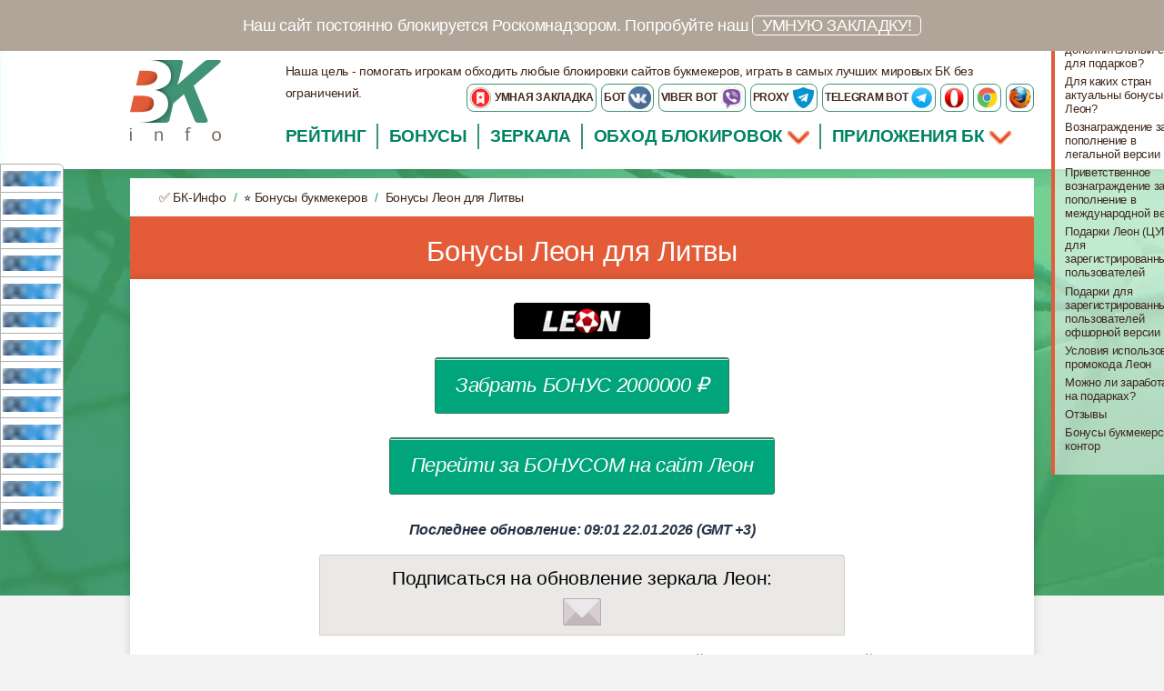

--- FILE ---
content_type: text/html; charset=UTF-8
request_url: https://bk-info.lt/bonus/leonbets-4
body_size: 41673
content:
	<!doctype html>
	<html class="no-js" lang="ru">
	  <head>
		<title>Бонусы Леон за регистрацию  для Литвы - bk-info.lt</title>
		<meta charset="utf-8">
		<meta http-equiv="x-ua-compatible" content="ie=edge">
		<meta name="viewport" content="width=device-width, initial-scale=1.0">
		<meta name="description" content="Читайте про ⭐ бонус Леон для Литвы. ✅ Как получить бонус Leon за регистрацию.">
		<link rel="amphtml" href="https://bk-info.lt/bonus-bukmekerov/4/">
        <link rel='canonical' href='https://bk-info.lt/bonus/leonbets-4'>
        
        <!-- Open Graph -->
        <meta property="og:title" content="Бонусы Леон за регистрацию  для Литвы - bk-info.lt">
        <meta property="og:description" content="Читайте про ⭐ бонус Леон для Литвы. ✅ Как получить бонус Leon за регистрацию.">
        <meta property="og:image" content="https://bk-info.lt/images/logotype.png">
        <meta property="og:site_name" content="bk-info.lt">
        <meta property="og:url" content="https://bk-info.lt/bonus/leonbets-4">
        <meta property="og:type" content="article">
        <!-- Twitter Cards -->
        <meta name="twitter:card" content="summary_large_image">
        <meta name="twitter:title" content="Бонусы Леон за регистрацию  для Литвы - bk-info.lt">
        <meta name="twitter:description" content="Читайте про ⭐ бонус Леон для Литвы. ✅ Как получить бонус Leon за регистрацию.">
        <meta name="twitter:image" content="https://bk-info.lt/images/logotype.png">

        
            <link rel="alternate" hreflang="ru" href="https://bkinfo.xyz/bonus/leonbets-4">
            <link rel="alternate" hreflang="x-default" href="https://bkinfo.xyz/bonus/leonbets-4">
            <link rel="alternate" hreflang="ru-MD" href="https://bk-info.md/bonus/leonbets-4">
            <link rel="alternate" hreflang="ru-UZ" href="https://uz.bk-info.asia/bonus/leonbets-4">
            <link rel="alternate" hreflang="ru-TJ" href="https://tj.bk-info.asia/bonus/leonbets-4">
            <link rel="alternate" hreflang="ru-AZ" href="https://az.bk-info.asia/bonus/leonbets-4">
            <link rel="alternate" hreflang="ru-TM" href="https://tm.bk-info.asia/bonus/leonbets-4">
            <link rel="alternate" hreflang="ru-EE" href="https://bk-info.ee/bonus/leonbets-4">
            <link rel="alternate" hreflang="ru-GE" href="https://bk-info.ge/bonus/leonbets-4">
            <link rel="alternate" hreflang="ru-KZ" href="https://bkinfo.kz/bonus/leonbets-4">
            <link rel="alternate" hreflang="ru-UA" href="https://bk-info.com.ua/bonus/leonbets-4">
            <link rel="alternate" hreflang="ru-BY" href="https://bkinfo.by/bonus/leonbets-4">
            <link rel="alternate" hreflang="ru-AM" href="https://bk-info.am/bonus/leonbets-4">
            <link rel="alternate" hreflang="ru-LT" href="https://bk-info.lt/bonus/leonbets-4">
            <link rel="alternate" hreflang="ru-LV" href="https://bk-info.lv/bonus/leonbets-4">

        
        <link rel="icon" href="/favicon.ico" type="image/x-icon">
        <link rel="shortcut icon" href="/favicon.ico" type="image/x-icon">
        		
		<!-- PWA -->
		<meta name="theme-color" content="#3F51B5"/>		
		<link rel="manifest" href="pwa/100_manifest.json">		
		<meta name="apple-mobile-web-app-capable" content="yes">
		<meta name="apple-mobile-web-app-status-bar-style" content="black">
		<meta name="apple-mobile-web-app-title" content="Бонусы Леон за регистрацию  для Литвы - bk-info.lt">
		<link rel="apple-touch-icon" href="pwa/100_images/icons/icon-152x152.png">
		<meta name="msapplication-TileImage" content="pwa/100_images/icons/icon-144x144.png">
		<meta name="msapplication-TileColor" content="#2F3BA2">
		<style>
        @charset "UTF-8";.dialog-container{background:rgba(0,0,0,0.57);position:fixed;left:0;top:0;width:100%;height:100%;z-index:1;will-change:opacity;-webkit-transition:opacity .333s cubic-bezier(0,0,0.21,1);transition:opacity .333s cubic-bezier(0,0,0.21,1)}.dialog-container--visible{opacity:1;pointer-events:auto}.dialog{background:#FFF;border-radius:20px;box-shadow:0 0 14px rgba(0,0,0,0.24),0 14px 28px rgba(0,0,0,0.48);min-width:280px;position:absolute;left:50%;top:50%;-webkit-transform:translate(-50%,-50%) translateY(30px);transform:translate(-50%,-50%) translateY(30px);-webkit-transition:-webkit-transform .333s cubic-bezier(0,0,0.21,1) .05s;transition:-webkit-transform .333s cubic-bezier(0,0,0.21,1) .05s;transition:transform .333s cubic-bezier(0,0,0.21,1) .05s;transition:transform .333s cubic-bezier(0,0,0.21,1) 0.05s,-webkit-transform .333s cubic-bezier(0,0,0.21,1) .05s}.dialog > div{padding-left:24px;padding-right:24px;text-align:center}.icon{}.dialog-title{padding-top:20px;font-size:1.25em}.dialog-body{padding-top:20px;padding-bottom:24px}.dialog-body select{width:100%;font-size:2em}.dialog-buttons{padding:8px!important;float:right;margin:0 auto;text-align:center;width:100%}.buttons{display:-webkit-flex;display:-ms-flexbox;display:block;box-sizing:border-box;cursor:pointer;-webkit-flex:0 0 auto;-ms-flex:0 0 auto;flex:0 0 auto;-webkit-align-content:center;-ms-flex-line-pack:center;align-content:center;-webkit-align-items:center;-ms-flex-align:center;align-items:center;-webkit-justify-content:flex-start;-ms-flex-pack:start;justify-content:flex-start;padding:20px 12px;border-left:1px solid #ccc;background-color:#688c29;vertical-align:bottom;text-transform:uppercase;font-size:16px;text-decoration:none;color:#fefefe;text-align:center;margin-bottom:20px;box-shadow:0 4px 5px 0 rgba(0,0,0,0.14),0 2px 9px 1px rgba(0,0,0,0.12),0 4px 2px -2px rgba(0,0,0,0.2)}.button{display:inline-block;text-align:center;line-height:1;cursor:pointer;-webkit-appearance:none;transition:background-color .25s ease-out,color .25s ease-out;vertical-align:middle;border:1px solid transparent;border-radius:0;padding:.85em 1em;margin:0 0 1rem;font-size:.9rem;background-color:#2199e8;color:#fefefe;font-style:italic;border-radius:3px;background:url(../images/button_brown.png);border:1px solid #756b61}.button.green{background:url(/images/button_green.png) repeat-x #00a57b;border:1px solid #307b54}
        </style>
		
    <script type="application/ld+json">
        {
            "@context" : "http://schema.org",
            "@type" : "Article",
            "@id": "https://bk-info.lt/bonus/leonbets-4",
            "datePublished" : "2026-01-22T00:00:00+03:00",
            "dateModified" : "2026-01-22T10:00:01+03:00",

            "mainEntityOfPage": "https://bk-info.lt/bonus/leonbets-4",
            "headline": "Бонусы Леон за регистрацию  для Литвы - bk-info.lt",
            "description": "Читайте про ⭐ бонус Леон для Литвы. ✅ Как получить бонус Leon за регистрацию.",
            "image":[
                "https://fd9eaa38-4746-4d4e-8453-eff619790e68.selcdn.net/images/bookmakers/leon_1200.png"
            ],

            "author" : {
                "@type" : "Person",
                "url" : "https://bk-info.lt/author-nazarenko-anton",
                "name" : "Anton Nazarenko"
            },
            "publisher": {
                "@type": "Organization",
                "name": "BK-info",
                "sameAs": "https://bk-info.lt",
                "logo": {
                     "@type": "ImageObject",
                      "creator": {
                        "@type": "Organization",
                        "name": "BK-info",
                        "url": "https://bk-info.lt"
                      },
                     "creditText": "BK-info",
                     "copyrightNotice": "BK-info",
                     "license": "https://bk-info.lt/",
                     "acquireLicensePage": "https://bk-info.lt/",
                     "url": "https://fd9eaa38-4746-4d4e-8453-eff619790e68.selcdn.net/images/logotype.png",
                     "width": "150",
                     "height": "40"
                }
            }
        }
    </script>
    
		<link rel="apple-touch-icon" href="/favicons/apple-touch-icon.png">
		<link rel="apple-touch-icon-precomposed" href="/favicons/apple-touch-icon-precomposed.png">
		<link rel="apple-touch-icon" sizes="57x57" href="/favicons/apple-touch-icon-57x57.png">
		<link rel="apple-touch-icon" sizes="60x60" href="/favicons/apple-touch-icon-60x60.png">
		<link rel="apple-touch-icon" sizes="72x72" href="/favicons/apple-touch-icon-72x72.png">
		<link rel="apple-touch-icon" sizes="76x76" href="/favicons/apple-touch-icon-76x76.png">
		<link rel="apple-touch-icon" sizes="114x114" href="/favicons/apple-touch-icon-114x114.png">
		<link rel="apple-touch-icon" sizes="120x120" href="/favicons/apple-touch-icon-120x120.png">
		<link rel="apple-touch-icon" sizes="144x144" href="/favicons/apple-touch-icon-144x144.png">
		<link rel="apple-touch-icon" sizes="152x152" href="/favicons/apple-touch-icon-152x152.png">
		<link rel="apple-touch-icon" sizes="180x180" href="/favicons/apple-touch-icon-180x180.png">

		<link rel="icon" type="image/png" href="/favicons/favicon-16x16.png" sizes="16x16">
		<link rel="icon" type="image/png" href="/favicons/favicon-32x32.png" sizes="32x32">
		<link rel="icon" type="image/png" href="/favicons/favicon-96x96.png" sizes="96x96">
		<link rel="icon" type="image/png" href="/favicons/android-chrome-192x192.png" sizes="192x192">

		<style>
		@charset "UTF-8";html{font-family:sans-serif;-ms-text-size-adjust:100%;-webkit-text-size-adjust:100%}body{margin:0}article,aside,details,figcaption,figure,footer,header,hgroup,main,menu,nav,section,summary{display:block}audio,canvas,progress,video{display:inline-block;vertical-align:baseline}audio:not([controls]){display:none;height:0}[hidden],template{display:none}a{background-color:transparent}a:active,a:hover{outline:0}abbr[title]{border-bottom:1px dotted}b,strong{font-weight:700}dfn{font-style:italic}h1{font-size:2em;margin:.67em 0}mark{background:#ff0;color:#000}small{font-size:80%}sub,sup{font-size:75%;line-height:0;position:relative;vertical-align:baseline}sup{top:-.5em}sub{bottom:-.25em}img{border:0}svg:not(:root){overflow:hidden}figure{margin:1em 40px}hr{box-sizing:content-box;height:0}pre{overflow:auto}code,kbd,pre,samp{font-family:monospace,monospace;font-size:1em}button,input,optgroup,select,textarea{color:inherit;font:inherit;margin:0}button{overflow:visible}button,select{text-transform:none}button,html input[type=button],input[type=reset],input[type=submit]{-webkit-appearance:button;cursor:pointer}button[disabled],html input[disabled]{cursor:not-allowed}button::-moz-focus-inner,input::-moz-focus-inner{border:0;padding:0}input{line-height:normal}input[type=checkbox],input[type=radio]{box-sizing:border-box;padding:0}input[type=number]::-webkit-inner-spin-button,input[type=number]::-webkit-outer-spin-button{height:auto}input[type=search]{-webkit-appearance:textfield;box-sizing:content-box}input[type=search]::-webkit-search-cancel-button,input[type=search]::-webkit-search-decoration{-webkit-appearance:none}legend{border:0;padding:0}textarea{overflow:auto}optgroup{font-weight:700}table{border-collapse:collapse;border-spacing:0}td,th{padding:0}.foundation-mq{font-family:"small=0em&medium=40em&large=64em&xlarge=75em&xxlarge=90em"}html{font-size:100%;box-sizing:border-box}*,:after,:before{box-sizing:inherit}body{padding:0;margin:0;font-family:Helvetica Neue,Helvetica,Roboto,Arial,sans-serif;font-weight:400;line-height:1.5;color:#0a0a0a;background:#fefefe;-webkit-font-smoothing:antialiased;-moz-osx-font-smoothing:grayscale}img{max-width:100%;height:auto;-ms-interpolation-mode:bicubic;display:inline-block;vertical-align:middle}textarea{height:auto;min-height:50px;border-radius:0}select{width:100%;border-radius:0}#map_canvas embed,#map_canvas img,#map_canvas object,.map_canvas embed,.map_canvas img,.map_canvas object,.mqa-display embed,.mqa-display img,.mqa-display object{max-width:none!important}button{-webkit-appearance:none;-moz-appearance:none;background:transparent;padding:0;border:0;border-radius:0;line-height:1}[data-whatinput=mouse] button{outline:0}.is-visible{display:block!important}.is-hidden{display:none!important}.row{max-width:75rem;margin-left:auto;margin-right:auto}.row:after,.row:before{content:' ';display:table}.row:after{clear:both}.row.collapse>.column,.row.collapse>.columns{padding-left:0;padding-right:0}.row .row{max-width:none;margin-left:-.625rem;margin-right:-.625rem}@media screen and (min-width:40em){.row .row{margin-left:-.9375rem;margin-right:-.9375rem}}.row .row.collapse{margin-left:0;margin-right:0}.row.expanded{max-width:none}.row.expanded .row{margin-left:auto;margin-right:auto}.column,.columns{width:100%;float:left;padding-left:.625rem;padding-right:.625rem}@media screen and (min-width:40em){.column,.columns{padding-left:.9375rem;padding-right:.9375rem}}.column:last-child:not(:first-child),.columns:last-child:not(:first-child){float:right}.column.end:last-child:last-child,.end.columns:last-child:last-child{float:left}.column.row.row,.row.row.columns{float:none}.row .column.row.row,.row .row.row.columns{padding-left:0;padding-right:0;margin-left:0;margin-right:0}.small-1{width:8.33333%}.small-push-1{position:relative;left:8.33333%}.small-pull-1{position:relative;left:-8.33333%}.small-offset-0{margin-left:0}.small-2{width:16.66667%}.small-push-2{position:relative;left:16.66667%}.small-pull-2{position:relative;left:-16.66667%}.small-offset-1{margin-left:8.33333%}.small-3{width:25%}.small-push-3{position:relative;left:25%}.small-pull-3{position:relative;left:-25%}.small-offset-2{margin-left:16.66667%}.small-4{width:33.33333%}.small-push-4{position:relative;left:33.33333%}.small-pull-4{position:relative;left:-33.33333%}.small-offset-3{margin-left:25%}.small-5{width:41.66667%}.small-push-5{position:relative;left:41.66667%}.small-pull-5{position:relative;left:-41.66667%}.small-offset-4{margin-left:33.33333%}.small-6{width:50%}.small-push-6{position:relative;left:50%}.small-pull-6{position:relative;left:-50%}.small-offset-5{margin-left:41.66667%}.small-7{width:58.33333%}.small-push-7{position:relative;left:58.33333%}.small-pull-7{position:relative;left:-58.33333%}.small-offset-6{margin-left:50%}.small-8{width:66.66667%}.small-push-8{position:relative;left:66.66667%}.small-pull-8{position:relative;left:-66.66667%}.small-offset-7{margin-left:58.33333%}.small-9{width:75%}.small-push-9{position:relative;left:75%}.small-pull-9{position:relative;left:-75%}.small-offset-8{margin-left:66.66667%}.small-10{width:83.33333%}.small-push-10{position:relative;left:83.33333%}.small-pull-10{position:relative;left:-83.33333%}.small-offset-9{margin-left:75%}.small-11{width:91.66667%}.small-push-11{position:relative;left:91.66667%}.small-pull-11{position:relative;left:-91.66667%}.small-offset-10{margin-left:83.33333%}.small-12{width:100%}.small-offset-11{margin-left:91.66667%}.small-up-1>.column,.small-up-1>.columns{width:100%;float:left}.small-up-1>.column:nth-of-type(1n),.small-up-1>.columns:nth-of-type(1n){clear:none}.small-up-1>.column:nth-of-type(1n+1),.small-up-1>.columns:nth-of-type(1n+1){clear:both}.small-up-1>.column:last-child,.small-up-1>.columns:last-child{float:left}.small-up-2>.column,.small-up-2>.columns{width:50%;float:left}.small-up-2>.column:nth-of-type(1n),.small-up-2>.columns:nth-of-type(1n){clear:none}.small-up-2>.column:nth-of-type(2n+1),.small-up-2>.columns:nth-of-type(2n+1){clear:both}.small-up-2>.column:last-child,.small-up-2>.columns:last-child{float:left}.small-up-3>.column,.small-up-3>.columns{width:33.33333%;float:left}.small-up-3>.column:nth-of-type(1n),.small-up-3>.columns:nth-of-type(1n){clear:none}.small-up-3>.column:nth-of-type(3n+1),.small-up-3>.columns:nth-of-type(3n+1){clear:both}.small-up-3>.column:last-child,.small-up-3>.columns:last-child{float:left}.small-up-4>.column,.small-up-4>.columns{width:25%;float:left}.small-up-4>.column:nth-of-type(1n),.small-up-4>.columns:nth-of-type(1n){clear:none}.small-up-4>.column:nth-of-type(4n+1),.small-up-4>.columns:nth-of-type(4n+1){clear:both}.small-up-4>.column:last-child,.small-up-4>.columns:last-child{float:left}.small-up-5>.column,.small-up-5>.columns{width:20%;float:left}.small-up-5>.column:nth-of-type(1n),.small-up-5>.columns:nth-of-type(1n){clear:none}.small-up-5>.column:nth-of-type(5n+1),.small-up-5>.columns:nth-of-type(5n+1){clear:both}.small-up-5>.column:last-child,.small-up-5>.columns:last-child{float:left}.small-up-6>.column,.small-up-6>.columns{width:16.66667%;float:left}.small-up-6>.column:nth-of-type(1n),.small-up-6>.columns:nth-of-type(1n){clear:none}.small-up-6>.column:nth-of-type(6n+1),.small-up-6>.columns:nth-of-type(6n+1){clear:both}.small-up-6>.column:last-child,.small-up-6>.columns:last-child{float:left}.small-up-7>.column,.small-up-7>.columns{width:14.28571%;float:left}.small-up-7>.column:nth-of-type(1n),.small-up-7>.columns:nth-of-type(1n){clear:none}.small-up-7>.column:nth-of-type(7n+1),.small-up-7>.columns:nth-of-type(7n+1){clear:both}.small-up-7>.column:last-child,.small-up-7>.columns:last-child{float:left}.small-up-8>.column,.small-up-8>.columns{width:12.5%;float:left}.small-up-8>.column:nth-of-type(1n),.small-up-8>.columns:nth-of-type(1n){clear:none}.small-up-8>.column:nth-of-type(8n+1),.small-up-8>.columns:nth-of-type(8n+1){clear:both}.small-up-8>.column:last-child,.small-up-8>.columns:last-child{float:left}.small-collapse>.column,.small-collapse>.columns{padding-left:0;padding-right:0}.expanded.row .small-collapse.row,.small-collapse .row{margin-left:0;margin-right:0}.small-uncollapse>.column,.small-uncollapse>.columns{padding-left:.625rem;padding-right:.625rem}.small-centered{float:none;margin-left:auto;margin-right:auto}.small-pull-0,.small-push-0,.small-uncentered{position:static;margin-left:0;margin-right:0;float:left}@media screen and (min-width:40em){.medium-1{width:8.33333%}.medium-push-1{position:relative;left:8.33333%}.medium-pull-1{position:relative;left:-8.33333%}.medium-offset-0{margin-left:0}.medium-2{width:16.66667%}.medium-push-2{position:relative;left:16.66667%}.medium-pull-2{position:relative;left:-16.66667%}.medium-offset-1{margin-left:8.33333%}.medium-3{width:25%}.medium-push-3{position:relative;left:25%}.medium-pull-3{position:relative;left:-25%}.medium-offset-2{margin-left:16.66667%}.medium-4{width:33.33333%}.medium-push-4{position:relative;left:33.33333%}.medium-pull-4{position:relative;left:-33.33333%}.medium-offset-3{margin-left:25%}.medium-5{width:41.66667%}.medium-push-5{position:relative;left:41.66667%}.medium-pull-5{position:relative;left:-41.66667%}.medium-offset-4{margin-left:33.33333%}.medium-6{width:50%}.medium-push-6{position:relative;left:50%}.medium-pull-6{position:relative;left:-50%}.medium-offset-5{margin-left:41.66667%}.medium-7{width:58.33333%}.medium-push-7{position:relative;left:58.33333%}.medium-pull-7{position:relative;left:-58.33333%}.medium-offset-6{margin-left:50%}.medium-8{width:66.66667%}.medium-push-8{position:relative;left:66.66667%}.medium-pull-8{position:relative;left:-66.66667%}.medium-offset-7{margin-left:58.33333%}.medium-9{width:75%}.medium-push-9{position:relative;left:75%}.medium-pull-9{position:relative;left:-75%}.medium-offset-8{margin-left:66.66667%}.medium-10{width:83.33333%}.medium-push-10{position:relative;left:83.33333%}.medium-pull-10{position:relative;left:-83.33333%}.medium-offset-9{margin-left:75%}.medium-11{width:91.66667%}.medium-push-11{position:relative;left:91.66667%}.medium-pull-11{position:relative;left:-91.66667%}.medium-offset-10{margin-left:83.33333%}.medium-12{width:100%}.medium-offset-11{margin-left:91.66667%}.medium-up-1>.column,.medium-up-1>.columns{width:100%;float:left}.medium-up-1>.column:nth-of-type(1n),.medium-up-1>.columns:nth-of-type(1n){clear:none}.medium-up-1>.column:nth-of-type(1n+1),.medium-up-1>.columns:nth-of-type(1n+1){clear:both}.medium-up-1>.column:last-child,.medium-up-1>.columns:last-child{float:left}.medium-up-2>.column,.medium-up-2>.columns{width:50%;float:left}.medium-up-2>.column:nth-of-type(1n),.medium-up-2>.columns:nth-of-type(1n){clear:none}.medium-up-2>.column:nth-of-type(2n+1),.medium-up-2>.columns:nth-of-type(2n+1){clear:both}.medium-up-2>.column:last-child,.medium-up-2>.columns:last-child{float:left}.medium-up-3>.column,.medium-up-3>.columns{width:33.33333%;float:left}.medium-up-3>.column:nth-of-type(1n),.medium-up-3>.columns:nth-of-type(1n){clear:none}.medium-up-3>.column:nth-of-type(3n+1),.medium-up-3>.columns:nth-of-type(3n+1){clear:both}.medium-up-3>.column:last-child,.medium-up-3>.columns:last-child{float:left}.medium-up-4>.column,.medium-up-4>.columns{width:25%;float:left}.medium-up-4>.column:nth-of-type(1n),.medium-up-4>.columns:nth-of-type(1n){clear:none}.medium-up-4>.column:nth-of-type(4n+1),.medium-up-4>.columns:nth-of-type(4n+1){clear:both}.medium-up-4>.column:last-child,.medium-up-4>.columns:last-child{float:left}.medium-up-5>.column,.medium-up-5>.columns{width:20%;float:left}.medium-up-5>.column:nth-of-type(1n),.medium-up-5>.columns:nth-of-type(1n){clear:none}.medium-up-5>.column:nth-of-type(5n+1),.medium-up-5>.columns:nth-of-type(5n+1){clear:both}.medium-up-5>.column:last-child,.medium-up-5>.columns:last-child{float:left}.medium-up-6>.column,.medium-up-6>.columns{width:16.66667%;float:left}.medium-up-6>.column:nth-of-type(1n),.medium-up-6>.columns:nth-of-type(1n){clear:none}.medium-up-6>.column:nth-of-type(6n+1),.medium-up-6>.columns:nth-of-type(6n+1){clear:both}.medium-up-6>.column:last-child,.medium-up-6>.columns:last-child{float:left}.medium-up-7>.column,.medium-up-7>.columns{width:14.28571%;float:left}.medium-up-7>.column:nth-of-type(1n),.medium-up-7>.columns:nth-of-type(1n){clear:none}.medium-up-7>.column:nth-of-type(7n+1),.medium-up-7>.columns:nth-of-type(7n+1){clear:both}.medium-up-7>.column:last-child,.medium-up-7>.columns:last-child{float:left}.medium-up-8>.column,.medium-up-8>.columns{width:12.5%;float:left}.medium-up-8>.column:nth-of-type(1n),.medium-up-8>.columns:nth-of-type(1n){clear:none}.medium-up-8>.column:nth-of-type(8n+1),.medium-up-8>.columns:nth-of-type(8n+1){clear:both}.medium-up-8>.column:last-child,.medium-up-8>.columns:last-child{float:left}.medium-collapse>.column,.medium-collapse>.columns{padding-left:0;padding-right:0}.expanded.row .medium-collapse.row,.medium-collapse .row{margin-left:0;margin-right:0}.medium-uncollapse>.column,.medium-uncollapse>.columns{padding-left:.9375rem;padding-right:.9375rem}.medium-centered{float:none;margin-left:auto;margin-right:auto}.medium-pull-0,.medium-push-0,.medium-uncentered{position:static;margin-left:0;margin-right:0;float:left}}@media screen and (min-width:64em){.large-1{width:8.33333%}.large-push-1{position:relative;left:8.33333%}.large-pull-1{position:relative;left:-8.33333%}.large-offset-0{margin-left:0}.large-2{width:16.66667%}.large-push-2{position:relative;left:16.66667%}.large-pull-2{position:relative;left:-16.66667%}.large-offset-1{margin-left:8.33333%}.large-3{width:25%}.large-push-3{position:relative;left:25%}.large-pull-3{position:relative;left:-25%}.large-offset-2{margin-left:16.66667%}.large-4{width:33.33333%}.large-push-4{position:relative;left:33.33333%}.large-pull-4{position:relative;left:-33.33333%}.large-offset-3{margin-left:25%}.large-5{width:41.66667%}.large-push-5{position:relative;left:41.66667%}.large-pull-5{position:relative;left:-41.66667%}.large-offset-4{margin-left:33.33333%}.large-6{width:50%}.large-push-6{position:relative;left:50%}.large-pull-6{position:relative;left:-50%}.large-offset-5{margin-left:41.66667%}.large-7{width:58.33333%}.large-push-7{position:relative;left:58.33333%}.large-pull-7{position:relative;left:-58.33333%}.large-offset-6{margin-left:50%}.large-8{width:66.66667%}.large-push-8{position:relative;left:66.66667%}.large-pull-8{position:relative;left:-66.66667%}.large-offset-7{margin-left:58.33333%}.large-9{width:75%}.large-push-9{position:relative;left:75%}.large-pull-9{position:relative;left:-75%}.large-offset-8{margin-left:66.66667%}.large-10{width:83.33333%}.large-push-10{position:relative;left:83.33333%}.large-pull-10{position:relative;left:-83.33333%}.large-offset-9{margin-left:75%}.large-11{width:91.66667%}.large-push-11{position:relative;left:91.66667%}.large-pull-11{position:relative;left:-91.66667%}.large-offset-10{margin-left:83.33333%}.large-12{width:100%}.large-offset-11{margin-left:91.66667%}.large-up-1>.column,.large-up-1>.columns{width:100%;float:left}.large-up-1>.column:nth-of-type(1n),.large-up-1>.columns:nth-of-type(1n){clear:none}.large-up-1>.column:nth-of-type(1n+1),.large-up-1>.columns:nth-of-type(1n+1){clear:both}.large-up-1>.column:last-child,.large-up-1>.columns:last-child{float:left}.large-up-2>.column,.large-up-2>.columns{width:50%;float:left}.large-up-2>.column:nth-of-type(1n),.large-up-2>.columns:nth-of-type(1n){clear:none}.large-up-2>.column:nth-of-type(2n+1),.large-up-2>.columns:nth-of-type(2n+1){clear:both}.large-up-2>.column:last-child,.large-up-2>.columns:last-child{float:left}.large-up-3>.column,.large-up-3>.columns{width:33.33333%;float:left}.large-up-3>.column:nth-of-type(1n),.large-up-3>.columns:nth-of-type(1n){clear:none}.large-up-3>.column:nth-of-type(3n+1),.large-up-3>.columns:nth-of-type(3n+1){clear:both}.large-up-3>.column:last-child,.large-up-3>.columns:last-child{float:left}.large-up-4>.column,.large-up-4>.columns{width:25%;float:left}.large-up-4>.column:nth-of-type(1n),.large-up-4>.columns:nth-of-type(1n){clear:none}.large-up-4>.column:nth-of-type(4n+1),.large-up-4>.columns:nth-of-type(4n+1){clear:both}.large-up-4>.column:last-child,.large-up-4>.columns:last-child{float:left}.large-up-5>.column,.large-up-5>.columns{width:20%;float:left}.large-up-5>.column:nth-of-type(1n),.large-up-5>.columns:nth-of-type(1n){clear:none}.large-up-5>.column:nth-of-type(5n+1),.large-up-5>.columns:nth-of-type(5n+1){clear:both}.large-up-5>.column:last-child,.large-up-5>.columns:last-child{float:left}.large-up-6>.column,.large-up-6>.columns{width:16.66667%;float:left}.large-up-6>.column:nth-of-type(1n),.large-up-6>.columns:nth-of-type(1n){clear:none}.large-up-6>.column:nth-of-type(6n+1),.large-up-6>.columns:nth-of-type(6n+1){clear:both}.large-up-6>.column:last-child,.large-up-6>.columns:last-child{float:left}.large-up-7>.column,.large-up-7>.columns{width:14.28571%;float:left}.large-up-7>.column:nth-of-type(1n),.large-up-7>.columns:nth-of-type(1n){clear:none}.large-up-7>.column:nth-of-type(7n+1),.large-up-7>.columns:nth-of-type(7n+1){clear:both}.large-up-7>.column:last-child,.large-up-7>.columns:last-child{float:left}.large-up-8>.column,.large-up-8>.columns{width:12.5%;float:left}.large-up-8>.column:nth-of-type(1n),.large-up-8>.columns:nth-of-type(1n){clear:none}.large-up-8>.column:nth-of-type(8n+1),.large-up-8>.columns:nth-of-type(8n+1){clear:both}.large-up-8>.column:last-child,.large-up-8>.columns:last-child{float:left}.large-collapse>.column,.large-collapse>.columns{padding-left:0;padding-right:0}.expanded.row .large-collapse.row,.large-collapse .row{margin-left:0;margin-right:0}.large-uncollapse>.column,.large-uncollapse>.columns{padding-left:.9375rem;padding-right:.9375rem}.large-centered{float:none;margin-left:auto;margin-right:auto}.large-pull-0,.large-push-0,.large-uncentered{position:static;margin-left:0;margin-right:0;float:left}}blockquote,dd,div,dl,dt,form,h1,h2,h3,h4,h5,h6,li,ol,p,pre,td,th,ul{margin:0;padding:0}p{font-size:inherit;line-height:1.6;margin-bottom:1rem;text-rendering:optimizeLegibility}em,i{font-style:italic}b,em,i,strong{line-height:inherit}b,strong{font-weight:700}small{font-size:80%;line-height:inherit}h1,h2,h3,h4,h5,h6{font-family:Helvetica Neue,Helvetica,Roboto,Arial,sans-serif;font-weight:400;font-style:normal;color:inherit;text-rendering:optimizeLegibility;margin-top:0;margin-bottom:.5rem;line-height:1.4}h1 small,h2 small,h3 small,h4 small,h5 small,h6 small{color:#cacaca;line-height:0}h1{font-size:1.5rem}h2{font-size:1.25rem}h3{font-size:1.1875rem}h4{font-size:1.125rem}h5{font-size:1.0625rem}h6{font-size:1rem}@media screen and (min-width:40em){h1{font-size:3rem}h2{font-size:2.5rem}h3{font-size:1.9375rem}h4{font-size:1.5625rem}h5{font-size:1.25rem}h6{font-size:1rem}}a{color:#2199e8;text-decoration:none;line-height:inherit;cursor:pointer}a:focus,a:hover{color:#1585cf}a img{border:0}hr{max-width:75rem;height:0;border-right:0;border-top:0;border-bottom:1px solid #cacaca;border-left:0;margin:1.25rem auto;clear:both}dl,ol,ul{line-height:1.6;margin-bottom:1rem;list-style-position:outside}li{font-size:inherit}ul{list-style-type:disc}ol,ul{margin-left:1.25rem}ol ol,ol ul,ul ol,ul ul{margin-left:1.25rem;margin-bottom:0}dl{margin-bottom:1rem}dl dt{margin-bottom:.3rem;font-weight:700}blockquote{margin:0 0 1rem;padding:.5625rem 1.25rem 0 1.1875rem;border-left:1px solid #cacaca}blockquote,blockquote p{line-height:1.6;color:#8a8a8a}cite{display:block;font-size:.8125rem;color:#8a8a8a}cite:before{content:'\2014 \0020'}abbr{color:#0a0a0a;cursor:help;border-bottom:1px dotted #0a0a0a}code{font-weight:400;border:1px solid #cacaca;padding:.125rem .3125rem .0625rem}code,kbd{font-family:Consolas,Liberation Mono,Courier,monospace;color:#0a0a0a;background-color:#e6e6e6}kbd{padding:.125rem .25rem 0;margin:0}.subheader{margin-top:.2rem;margin-bottom:.5rem;font-weight:400;line-height:1.4;color:#8a8a8a}.lead{font-size:125%;line-height:1.6}.stat{font-size:2.5rem;line-height:1}p+.stat{margin-top:-1rem}.no-bullet{margin-left:0;list-style:none}.text-left{text-align:left}.text-right{text-align:right}.text-center{text-align:center}.text-justify{text-align:justify}@media screen and (min-width:40em){.medium-text-left{text-align:left}.medium-text-right{text-align:right}.medium-text-center{text-align:center}.medium-text-justify{text-align:justify}}@media screen and (min-width:64em){.large-text-left{text-align:left}.large-text-right{text-align:right}.large-text-center{text-align:center}.large-text-justify{text-align:justify}}.show-for-print{display:none!important}@media print{*{background:transparent!important;color:#000!important;box-shadow:none!important;text-shadow:none!important}.show-for-print{display:block!important}.hide-for-print{display:none!important}table.show-for-print{display:table!important}thead.show-for-print{display:table-header-group!important}tbody.show-for-print{display:table-row-group!important}tr.show-for-print{display:table-row!important}td.show-for-print,th.show-for-print{display:table-cell!important}a,a:visited{text-decoration:underline}a[href]:after{content:" (" attr(href) ")"}.ir a:after,a[href^='#']:after,a[href^='javascript:']:after{content:''}abbr[title]:after{content:" (" attr(title) ")"}blockquote,pre{border:1px solid #8a8a8a;page-break-inside:avoid}thead{display:table-header-group}img,tr{page-break-inside:avoid}img{max-width:100%!important}@page{margin:.5cm}h2,h3,p{orphans:3;widows:3}h2,h3{page-break-after:avoid}}.button{display:inline-block;text-align:center;line-height:1;cursor:pointer;-webkit-appearance:none;transition:background-color .25s ease-out,color .25s ease-out;vertical-align:middle;border:1px solid transparent;border-radius:0;padding:.85em 1em;margin:0 0 1rem;font-size:.9rem;background-color:#2199e8;color:#fefefe}[data-whatinput=mouse] .button{outline:0}.button:focus,.button:hover{background-color:#1583cc;color:#fefefe}.button.tiny{font-size:.6rem}.button.small{font-size:.75rem}.button.large{font-size:1.25rem}.button.expanded{display:block;width:100%;margin-left:0;margin-right:0}.button.primary{background-color:#2199e8;color:#fefefe}.button.primary:focus,.button.primary:hover{background-color:#147cc0;color:#fefefe}.button.secondary{background-color:#777;color:#fefefe}.button.secondary:focus,.button.secondary:hover{background-color:#5f5f5f;color:#fefefe}.button.success{background-color:#3adb76;color:#fefefe}.button.success:focus,.button.success:hover{background-color:#22bb5b;color:#fefefe}.button.warning{background-color:#ffae00;color:#fefefe}.button.warning:focus,.button.warning:hover{background-color:#cc8b00;color:#fefefe}.button.alert{background-color:#ec5840;color:#fefefe}.button.alert:focus,.button.alert:hover{background-color:#da3116;color:#fefefe}.button.hollow{border:1px solid #2199e8;color:#2199e8}.button.hollow,.button.hollow:focus,.button.hollow:hover{background-color:transparent}.button.hollow:focus,.button.hollow:hover{border-color:#0c4d78;color:#0c4d78}.button.hollow.primary{border:1px solid #2199e8;color:#2199e8}.button.hollow.primary:focus,.button.hollow.primary:hover{border-color:#0c4d78;color:#0c4d78}.button.hollow.secondary{border:1px solid #777;color:#777}.button.hollow.secondary:focus,.button.hollow.secondary:hover{border-color:#3c3c3c;color:#3c3c3c}.button.hollow.success{border:1px solid #3adb76;color:#3adb76}.button.hollow.success:focus,.button.hollow.success:hover{border-color:#157539;color:#157539}.button.hollow.warning{border:1px solid #ffae00;color:#ffae00}.button.hollow.warning:focus,.button.hollow.warning:hover{border-color:#805700;color:#805700}.button.hollow.alert{border:1px solid #ec5840;color:#ec5840}.button.hollow.alert:focus,.button.hollow.alert:hover{border-color:#881f0e;color:#881f0e}.button.disabled,.button[disabled]{opacity:.25;cursor:not-allowed}.button.disabled:focus,.button.disabled:hover,.button[disabled]:focus,.button[disabled]:hover{background-color:#2199e8;color:#fefefe}.button.dropdown:after{content:'';display:block;width:0;height:0;border:.4em inset;border-color:#fefefe transparent transparent;border-top-style:solid;border-bottom-width:0;position:relative;top:.4em;float:right;margin-left:1em;display:inline-block}.button.arrow-only:after{margin-left:0;float:none;top:-.1em}[type=color],[type=date],[type=datetime-local],[type=datetime],[type=email],[type=month],[type=number],[type=password],[type=search],[type=tel],[type=text],[type=time],[type=url],[type=week],textarea{display:block;box-sizing:border-box;width:100%;height:2.4375rem;padding:.5rem;border:1px solid #cacaca;margin:0 0 1rem;font-family:inherit;font-size:1rem;color:#0a0a0a;background-color:#fefefe;box-shadow:inset 0 1px 2px hsla(0,0%,4%,.1);border-radius:0;transition:box-shadow .5s,border-color .25s ease-in-out;-webkit-appearance:none;-moz-appearance:none}[type=color]:focus,[type=date]:focus,[type=datetime-local]:focus,[type=datetime]:focus,[type=email]:focus,[type=month]:focus,[type=number]:focus,[type=password]:focus,[type=search]:focus,[type=tel]:focus,[type=text]:focus,[type=time]:focus,[type=url]:focus,[type=week]:focus,textarea:focus{border:1px solid #8a8a8a;background-color:#fefefe;outline:none;box-shadow:0 0 5px #cacaca;transition:box-shadow .5s,border-color .25s ease-in-out}textarea{max-width:100%}textarea[rows]{height:auto}input::-webkit-input-placeholder,textarea::-webkit-input-placeholder{color:#cacaca}input::-moz-placeholder,textarea::-moz-placeholder{color:#cacaca}input:-ms-input-placeholder,textarea:-ms-input-placeholder{color:#cacaca}input::placeholder,textarea::placeholder{color:#cacaca}input:disabled,input[readonly],textarea:disabled,textarea[readonly]{background-color:#e6e6e6;cursor:default}[type=button],[type=submit]{border-radius:0;-webkit-appearance:none;-moz-appearance:none}input[type=search]{box-sizing:border-box}[type=checkbox],[type=file],[type=radio]{margin:0 0 1rem}[type=checkbox]+label,[type=radio]+label{display:inline-block;margin-left:.5rem;margin-right:1rem;margin-bottom:0;vertical-align:baseline}[type=checkbox]+label[for],[type=radio]+label[for]{cursor:pointer}label>[type=checkbox],label>[type=radio]{margin-right:.5rem}[type=file]{width:100%}label{display:block;margin:0;font-size:.875rem;font-weight:400;line-height:1.8;color:#0a0a0a}label.middle{margin:0 0 1rem;padding:.5625rem 0}.help-text{margin-top:-.5rem;font-size:.8125rem;font-style:italic;color:#0a0a0a}.input-group{display:table;width:100%;margin-bottom:1rem}.input-group>:first-child,.input-group>:last-child>*{border-radius:0 0 0 0}.input-group-button,.input-group-field,.input-group-label{margin:0;white-space:nowrap;display:table-cell;vertical-align:middle}.input-group-label{text-align:center;padding:0 1rem;background:#e6e6e6;color:#0a0a0a;border:1px solid #cacaca;white-space:nowrap;width:1%;height:100%}.input-group-label:first-child{border-right:0}.input-group-label:last-child{border-left:0}.input-group-field{border-radius:0;height:2.5rem}.input-group-button{padding-top:0;padding-bottom:0;text-align:center;height:100%;width:1%}.input-group-button a,.input-group-button button,.input-group-button input{margin:0}.input-group .input-group-button{display:table-cell}fieldset{border:0;padding:0;margin:0}legend{margin-bottom:.5rem;max-width:100%}.fieldset{border:1px solid #cacaca;padding:1.25rem;margin:1.125rem 0}.fieldset legend{background:#fefefe;padding:0 .1875rem;margin:0;margin-left:-.1875rem}select{height:2.4375rem;padding:.5rem;border:1px solid #cacaca;margin:0 0 1rem;font-size:1rem;font-family:inherit;line-height:normal;color:#0a0a0a;background-color:#fefefe;border-radius:0;-webkit-appearance:none;-moz-appearance:none;background-image:url("data:image/svg+xml;utf8,<svg xmlns='http://www.w3.org/2000/svg' version='1.1' width='32' height='24' viewBox='0 0 32 24'><polygon points='0,0 32,0 16,24' style='fill: rgb%28138,138,138%29'></polygon></svg>");background-size:9px 6px;background-position:right -1rem center;background-origin:content-box;background-repeat:no-repeat;padding-right:1.5rem}@media screen and (min-width:0\0){select{background-image:url([data-uri])}}select:disabled{background-color:#e6e6e6;cursor:default}select::-ms-expand{display:none}select[multiple]{height:auto;background-image:none}.is-invalid-input:not(:focus){background-color:rgba(236,88,64,.1);border-color:#ec5840}.form-error,.is-invalid-label{color:#ec5840}.form-error{display:none;margin-top:-.5rem;margin-bottom:1rem;font-size:.75rem;font-weight:700}.form-error.is-visible{display:block}.accordion{list-style-type:none;background:#fefefe;margin-left:0}.accordion-item:first-child>:first-child,.accordion-item:last-child>:last-child{border-radius:0 0 0 0}.accordion-title{display:block;padding:1.25rem 1rem;line-height:1;font-size:.75rem;color:#2199e8;position:relative;border:1px solid #e6e6e6;border-bottom:0}:last-child:not(.is-active)>.accordion-title{border-radius:0 0 0 0;border-bottom:1px solid #e6e6e6}.accordion-title:focus,.accordion-title:hover{background-color:#e6e6e6}.accordion-title:before{content:'+';position:absolute;right:1rem;top:50%;margin-top:-.5rem}.is-active>.accordion-title:before{content:'–'}.accordion-content{padding:1rem;display:none;border:1px solid #e6e6e6;border-bottom:0;background-color:#fefefe;color:#2199e8}:last-child>.accordion-content:last-child{border-bottom:1px solid #e6e6e6}.is-accordion-submenu-parent>a{position:relative}.is-accordion-submenu-parent>a:after{content:'';display:block;width:0;height:0;border:6px inset;border-color:#2199e8 transparent transparent;border-top-style:solid;border-bottom-width:0;position:absolute;top:50%;margin-top:-4px;right:1rem}.is-accordion-submenu-parent[aria-expanded=true]>a:after{transform-origin:50% 50%;transform:scaleY(-1)}.badge{display:inline-block;padding:.3em;min-width:2.1em;font-size:.6rem;text-align:center;border-radius:50%;background:#2199e8;color:#fefefe}.badge.secondary{background:#777;color:#fefefe}.badge.success{background:#3adb76;color:#fefefe}.badge.warning{background:#ffae00;color:#fefefe}.badge.alert{background:#ec5840;color:#fefefe}.breadcrumbs{list-style:none;margin:0 0 1rem}.breadcrumbs:after,.breadcrumbs:before{content:' ';display:table}.breadcrumbs:after{clear:both}.breadcrumbs li{float:left;color:#0a0a0a;font-size:.6875rem;cursor:default;text-transform:uppercase}.breadcrumbs li:not(:last-child):after{color:#cacaca;content:"/";margin:0 .75rem;position:relative;top:1px;opacity:1}.breadcrumbs a{color:#2199e8}.breadcrumbs a:hover{text-decoration:underline}.breadcrumbs .disabled{color:#cacaca;cursor:not-allowed}.button-group{margin-bottom:1rem;font-size:0}.button-group:after,.button-group:before{content:' ';display:table}.button-group:after{clear:both}.button-group .button{margin:0;margin-right:1px;margin-bottom:1px;font-size:.9rem}.button-group .button:last-child{margin-right:0}.button-group.tiny .button{font-size:.6rem}.button-group.small .button{font-size:.75rem}.button-group.large .button{font-size:1.25rem}.button-group.expanded{margin-right:-1px}.button-group.expanded:after,.button-group.expanded:before{display:none}.button-group.expanded .button:first-child:nth-last-child(2),.button-group.expanded .button:first-child:nth-last-child(2):first-child:nth-last-child(2)~.button{display:inline-block;width:calc(50% - 1px);margin-right:1px}.button-group.expanded .button:first-child:nth-last-child(2):first-child:nth-last-child(2)~.button:last-child,.button-group.expanded .button:first-child:nth-last-child(2):last-child{margin-right:-6px}.button-group.expanded .button:first-child:nth-last-child(3),.button-group.expanded .button:first-child:nth-last-child(3):first-child:nth-last-child(3)~.button{display:inline-block;width:calc(33.33333% - 1px);margin-right:1px}.button-group.expanded .button:first-child:nth-last-child(3):first-child:nth-last-child(3)~.button:last-child,.button-group.expanded .button:first-child:nth-last-child(3):last-child{margin-right:-6px}.button-group.expanded .button:first-child:nth-last-child(4),.button-group.expanded .button:first-child:nth-last-child(4):first-child:nth-last-child(4)~.button{display:inline-block;width:calc(25% - 1px);margin-right:1px}.button-group.expanded .button:first-child:nth-last-child(4):first-child:nth-last-child(4)~.button:last-child,.button-group.expanded .button:first-child:nth-last-child(4):last-child{margin-right:-6px}.button-group.expanded .button:first-child:nth-last-child(5),.button-group.expanded .button:first-child:nth-last-child(5):first-child:nth-last-child(5)~.button{display:inline-block;width:calc(20% - 1px);margin-right:1px}.button-group.expanded .button:first-child:nth-last-child(5):first-child:nth-last-child(5)~.button:last-child,.button-group.expanded .button:first-child:nth-last-child(5):last-child{margin-right:-6px}.button-group.expanded .button:first-child:nth-last-child(6),.button-group.expanded .button:first-child:nth-last-child(6):first-child:nth-last-child(6)~.button{display:inline-block;width:calc(16.66667% - 1px);margin-right:1px}.button-group.expanded .button:first-child:nth-last-child(6):first-child:nth-last-child(6)~.button:last-child,.button-group.expanded .button:first-child:nth-last-child(6):last-child{margin-right:-6px}.button-group.primary .button{background-color:#2199e8;color:#fefefe}.button-group.primary .button:focus,.button-group.primary .button:hover{background-color:#147cc0;color:#fefefe}.button-group.secondary .button{background-color:#777;color:#fefefe}.button-group.secondary .button:focus,.button-group.secondary .button:hover{background-color:#5f5f5f;color:#fefefe}.button-group.success .button{background-color:#3adb76;color:#fefefe}.button-group.success .button:focus,.button-group.success .button:hover{background-color:#22bb5b;color:#fefefe}.button-group.warning .button{background-color:#ffae00;color:#fefefe}.button-group.warning .button:focus,.button-group.warning .button:hover{background-color:#cc8b00;color:#fefefe}.button-group.alert .button{background-color:#ec5840;color:#fefefe}.button-group.alert .button:focus,.button-group.alert .button:hover{background-color:#da3116;color:#fefefe}.button-group.stacked-for-medium .button,.button-group.stacked-for-small .button,.button-group.stacked .button{width:100%}.button-group.stacked-for-medium .button:last-child,.button-group.stacked-for-small .button:last-child,.button-group.stacked .button:last-child{margin-bottom:0}@media screen and (min-width:40em){.button-group.stacked-for-small .button{width:auto;margin-bottom:0}}@media screen and (min-width:64em){.button-group.stacked-for-medium .button{width:auto;margin-bottom:0}}@media screen and (max-width:39.9375em){.button-group.stacked-for-small.expanded{display:block}.button-group.stacked-for-small.expanded .button{display:block;margin-right:0}}.callout{margin:0 0 1rem;padding:1rem;border:1px solid hsla(0,0%,4%,.25);border-radius:0;position:relative;color:#0a0a0a;background-color:#fff}.callout>:first-child{margin-top:0}.callout>:last-child{margin-bottom:0}.callout.primary{background-color:#def0fc}.callout.secondary{background-color:#ebebeb}.callout.success{background-color:#e1faea}.callout.warning{background-color:#fff3d9}.callout.alert{background-color:#fce6e2}.callout.small{padding:.5rem}.callout.large{padding:3rem}.close-button{position:absolute;color:#8a8a8a;right:1rem;top:.5rem;font-size:2em;line-height:1;cursor:pointer}[data-whatinput=mouse] .close-button{outline:0}.close-button:focus,.close-button:hover{color:#0a0a0a}.menu{margin:0;list-style-type:none}.menu>li{display:table-cell;vertical-align:middle}[data-whatinput=mouse] .menu>li{outline:0}.menu>li>a{display:block;padding:.7rem 1rem;line-height:1}.menu a,.menu button,.menu input{margin-bottom:0}.menu>li>a i,.menu>li>a i+span,.menu>li>a img,.menu>li>a img+span,.menu>li>a svg,.menu>li>a svg+span{vertical-align:middle}.menu>li>a i,.menu>li>a img,.menu>li>a svg{margin-right:.25rem;display:inline-block}.menu>li{display:table-cell}.menu.vertical>li{display:block}@media screen and (min-width:40em){.menu.medium-horizontal>li{display:table-cell}.menu.medium-vertical>li{display:block}}@media screen and (min-width:64em){.menu.large-horizontal>li{display:table-cell}.menu.large-vertical>li{display:block}}.menu.simple li{line-height:1;display:inline-block;margin-right:1rem}.menu.simple a{padding:0}.menu.align-right:after,.menu.align-right:before{content:' ';display:table}.menu.align-right:after{clear:both}.menu.align-right>li{float:right}.menu.expanded{width:100%;display:table;table-layout:fixed}.menu.expanded>li:first-child:last-child{width:100%}.menu.icon-top>li>a{text-align:center}.menu.icon-top>li>a i,.menu.icon-top>li>a img,.menu.icon-top>li>a svg{display:block;margin:0 auto .25rem}.menu.nested{margin-left:1rem}.menu .active>a{color:#fefefe;background:#2199e8}.menu-text{font-weight:700;color:inherit;line-height:1;padding:.7rem 1rem}.menu-centered{text-align:center}.menu-centered>.menu{display:inline-block}.no-js [data-responsive-menu] ul{display:none}.menu-icon{position:relative;color:#000;font-size:1px;display:inline-block;vertical-align:middle;cursor:pointer;width:20px;height:16px}.menu-icon:after{content:'';position:absolute;display:block;width:100%;height:2px;background:#fefefe;top:0;left:0;box-shadow:0 7px 0 #fefefe,0 14px 0 #fefefe}.menu-icon:hover:after{background:#cacaca;box-shadow:0 7px 0 #cacaca,0 14px 0 #cacaca}.is-drilldown{position:relative;overflow:hidden}.is-drilldown li{display:block!important}.is-drilldown-submenu{position:absolute;top:0;left:100%;z-index:-1;height:100%;width:100%;background:#fefefe;transition:transform .15s linear}.is-drilldown-submenu.is-active{z-index:1;display:block;transform:translateX(-100%)}.is-drilldown-submenu.is-closing{transform:translateX(100%)}.is-drilldown-submenu-parent>a{position:relative}.is-drilldown-submenu-parent>a:after{content:'';display:block;width:0;height:0;border:6px inset;border-color:transparent transparent transparent #2199e8;border-left-style:solid;border-right-width:0;position:absolute;top:50%;margin-top:-6px;right:1rem}.js-drilldown-back>a:before{content:'';display:block;width:0;height:0;border:6px inset;border-color:transparent #2199e8 transparent transparent;border-right-style:solid;border-left-width:0;display:inline-block;vertical-align:middle;margin-right:.75rem}.dropdown-pane{background-color:#fefefe;border:1px solid #cacaca;border-radius:0;display:block;font-size:1rem;padding:1rem;position:absolute;visibility:hidden;width:300px;z-index:10}.dropdown-pane.is-open{visibility:visible}.dropdown-pane.tiny{width:100px}.dropdown-pane.small{width:200px}.dropdown-pane.large{width:400px}.dropdown.menu>li.opens-left>.is-dropdown-submenu{left:auto;right:0;top:100%}.dropdown.menu>li.opens-right>.is-dropdown-submenu{right:auto;left:0;top:100%}.dropdown.menu>li.is-dropdown-submenu-parent>a{padding-right:1.5rem;position:relative}.dropdown.menu>li.is-dropdown-submenu-parent>a:after{content:'';display:block;width:0;height:0;border:5px inset;border-color:#2199e8 transparent transparent;border-top-style:solid;border-bottom-width:0;right:5px;margin-top:-2px}[data-whatinput=mouse] .dropdown.menu a{outline:0}.no-js .dropdown.menu ul{display:none}.dropdown.menu.vertical>li .is-dropdown-submenu{top:0}.dropdown.menu.vertical>li.opens-left>.is-dropdown-submenu{left:auto;right:100%}.dropdown.menu.vertical>li.opens-right>.is-dropdown-submenu{right:auto;left:100%}.dropdown.menu.vertical>li>a:after{right:14px;margin-top:-3px}.dropdown.menu.vertical>li.opens-left>a:after{content:'';display:block;width:0;height:0;border:5px inset;border-color:transparent #2199e8 transparent transparent;border-right-style:solid;border-left-width:0}.dropdown.menu.vertical>li.opens-right>a:after{content:'';display:block;width:0;height:0;border:5px inset;border-color:transparent transparent transparent #2199e8;border-left-style:solid;border-right-width:0}@media screen and (min-width:40em){.dropdown.menu.medium-horizontal>li.opens-left>.is-dropdown-submenu{left:auto;right:0;top:100%}.dropdown.menu.medium-horizontal>li.opens-right>.is-dropdown-submenu{right:auto;left:0;top:100%}.dropdown.menu.medium-horizontal>li.is-dropdown-submenu-parent>a{padding-right:1.5rem;position:relative}.dropdown.menu.medium-horizontal>li.is-dropdown-submenu-parent>a:after{content:'';display:block;width:0;height:0;border:5px inset;border-color:#2199e8 transparent transparent;border-top-style:solid;border-bottom-width:0;right:5px;margin-top:-2px}.dropdown.menu.medium-vertical>li .is-dropdown-submenu{top:0}.dropdown.menu.medium-vertical>li.opens-left>.is-dropdown-submenu{left:auto;right:100%}.dropdown.menu.medium-vertical>li.opens-right>.is-dropdown-submenu{right:auto;left:100%}.dropdown.menu.medium-vertical>li>a:after{right:14px;margin-top:-3px}.dropdown.menu.medium-vertical>li.opens-left>a:after{content:'';display:block;width:0;height:0;border:5px inset;border-color:transparent #2199e8 transparent transparent;border-right-style:solid;border-left-width:0}.dropdown.menu.medium-vertical>li.opens-right>a:after{content:'';display:block;width:0;height:0;border:5px inset;border-color:transparent transparent transparent #2199e8;border-left-style:solid;border-right-width:0}}@media screen and (min-width:64em){.dropdown.menu.large-horizontal>li.opens-left>.is-dropdown-submenu{left:auto;right:0;top:100%}.dropdown.menu.large-horizontal>li.opens-right>.is-dropdown-submenu{right:auto;left:0;top:100%}.dropdown.menu.large-horizontal>li.is-dropdown-submenu-parent>a{padding-right:1.5rem;position:relative}.dropdown.menu.large-horizontal>li.is-dropdown-submenu-parent>a:after{content:'';display:block;width:0;height:0;border:5px inset;border-color:#2199e8 transparent transparent;border-top-style:solid;border-bottom-width:0;right:5px;margin-top:-2px}.dropdown.menu.large-vertical>li .is-dropdown-submenu{top:0}.dropdown.menu.large-vertical>li.opens-left>.is-dropdown-submenu{left:auto;right:100%}.dropdown.menu.large-vertical>li.opens-right>.is-dropdown-submenu{right:auto;left:100%}.dropdown.menu.large-vertical>li>a:after{right:14px;margin-top:-3px}.dropdown.menu.large-vertical>li.opens-left>a:after{content:'';display:block;width:0;height:0;border:5px inset;border-color:transparent #2199e8 transparent transparent;border-right-style:solid;border-left-width:0}.dropdown.menu.large-vertical>li.opens-right>a:after{content:'';display:block;width:0;height:0;border:5px inset;border-color:transparent transparent transparent #2199e8;border-left-style:solid;border-right-width:0}}.dropdown.menu.align-right .is-dropdown-submenu.first-sub{top:100%;left:auto;right:0}.is-dropdown-menu.vertical{width:100px}.is-dropdown-menu.vertical.align-right{float:right}.is-dropdown-submenu-parent{position:relative}.is-dropdown-submenu-parent a:after{position:absolute;top:50%;right:5px;margin-top:-2px}.is-dropdown-submenu-parent.opens-inner>.is-dropdown-submenu{top:100%;left:auto}.is-dropdown-submenu-parent.opens-left>.is-dropdown-submenu{left:auto;right:100%}.is-dropdown-submenu-parent.opens-right>.is-dropdown-submenu{right:auto;left:100%}.is-dropdown-submenu{display:none;position:absolute;top:0;left:100%;min-width:200px;z-index:1;background:#fefefe;border:1px solid #cacaca}.is-dropdown-submenu .is-dropdown-submenu-parent>a:after{right:14px;margin-top:-3px}.is-dropdown-submenu .is-dropdown-submenu-parent.opens-left>a:after{content:'';display:block;width:0;height:0;border:5px inset;border-color:transparent #2199e8 transparent transparent;border-right-style:solid;border-left-width:0}.is-dropdown-submenu .is-dropdown-submenu-parent.opens-right>a:after{content:'';display:block;width:0;height:0;border:5px inset;border-color:transparent transparent transparent #2199e8;border-left-style:solid;border-right-width:0}.is-dropdown-submenu .is-dropdown-submenu{margin-top:-1px}.is-dropdown-submenu>li{width:100%}.is-dropdown-submenu.js-dropdown-active{display:block}.flex-video{position:relative;height:0;padding-bottom:75%;margin-bottom:1rem;overflow:hidden}.flex-video embed,.flex-video iframe,.flex-video object,.flex-video video{position:absolute;top:0;left:0;width:100%;height:100%}.flex-video.widescreen{padding-bottom:56.25%}.flex-video.vimeo{padding-top:0}.label{display:inline-block;padding:.33333rem .5rem;font-size:.8rem;line-height:1;white-space:nowrap;cursor:default;border-radius:0;background:#2199e8;color:#fefefe}.label.secondary{background:#777;color:#fefefe}.label.success{background:#3adb76;color:#fefefe}.label.warning{background:#ffae00;color:#fefefe}.label.alert{background:#ec5840;color:#fefefe}.media-object{margin-bottom:1rem;display:block}.media-object img{max-width:none}@media screen and (max-width:39.9375em){.media-object.stack-for-small .media-object-section{padding:0;padding-bottom:1rem;display:block}.media-object.stack-for-small .media-object-section img{width:100%}}.media-object-section{display:table-cell;vertical-align:top}.media-object-section:first-child{padding-right:1rem}.media-object-section:last-child:not(:nth-child(2)){padding-left:1rem}.media-object-section>:last-child{margin-bottom:0}.media-object-section.middle{vertical-align:middle}.media-object-section.bottom{vertical-align:bottom}body,html{height:100%}.off-canvas-wrapper{width:100%;overflow-x:hidden;position:relative;-webkit-backface-visibility:hidden;backface-visibility:hidden;-webkit-overflow-scrolling:auto}.off-canvas-wrapper-inner{position:relative;width:100%;transition:transform .5s ease}.off-canvas-wrapper-inner:after,.off-canvas-wrapper-inner:before{content:' ';display:table}.off-canvas-wrapper-inner:after{clear:both}.off-canvas-content{min-height:100%;background:#fefefe;transition:transform .5s ease;-webkit-backface-visibility:hidden;backface-visibility:hidden;z-index:1;padding-bottom:.1px;box-shadow:0 0 10px hsla(0,0%,4%,.5)}.js-off-canvas-exit{display:none;position:absolute;top:0;left:0;width:100%;height:100%;background:hsla(0,0%,100%,.25);cursor:pointer;transition:background .5s ease}.off-canvas{position:absolute;background:#e6e6e6;z-index:-1;max-height:100%;overflow-y:auto;transform:translateX(0)}[data-whatinput=mouse] .off-canvas{outline:0}.off-canvas.position-left{left:-250px;top:0;width:250px}.is-open-left{transform:translateX(250px)}.off-canvas.position-right{right:-250px;top:0;width:250px}.is-open-right{transform:translateX(-250px)}@media screen and (min-width:40em){.position-left.reveal-for-medium{left:0;z-index:auto;position:fixed}.position-left.reveal-for-medium~.off-canvas-content{margin-left:250px}.position-right.reveal-for-medium{right:0;z-index:auto;position:fixed}.position-right.reveal-for-medium~.off-canvas-content{margin-right:250px}}@media screen and (min-width:64em){.position-left.reveal-for-large{left:0;z-index:auto;position:fixed}.position-left.reveal-for-large~.off-canvas-content{margin-left:250px}.position-right.reveal-for-large{right:0;z-index:auto;position:fixed}.position-right.reveal-for-large~.off-canvas-content{margin-right:250px}}.orbit,.orbit-container{position:relative}.orbit-container{margin:0;overflow:hidden;list-style:none}.orbit-slide{width:100%;max-height:100%}.orbit-slide.no-motionui.is-active{top:0;left:0}.orbit-figure{margin:0}.orbit-image{margin:0;width:100%;max-width:100%}.orbit-caption{bottom:0;width:100%;margin-bottom:0;background-color:hsla(0,0%,4%,.5)}.orbit-caption,.orbit-next,.orbit-previous{position:absolute;padding:1rem;color:#fefefe}.orbit-next,.orbit-previous{top:50%;transform:translateY(-50%);z-index:10}[data-whatinput=mouse] .orbit-next,[data-whatinput=mouse] .orbit-previous{outline:0}.orbit-next:active,.orbit-next:focus,.orbit-next:hover,.orbit-previous:active,.orbit-previous:focus,.orbit-previous:hover{background-color:hsla(0,0%,4%,.5)}.orbit-previous{left:0}.orbit-next{left:auto;right:0}.orbit-bullets{position:relative;margin-top:.8rem;margin-bottom:.8rem;text-align:center}[data-whatinput=mouse] .orbit-bullets{outline:0}.orbit-bullets button{width:1.2rem;height:1.2rem;margin:.1rem;background-color:#cacaca;border-radius:50%}.orbit-bullets button.is-active,.orbit-bullets button:hover{background-color:#8a8a8a}.pagination{margin-left:0;margin-bottom:1rem}.pagination:after,.pagination:before{content:' ';display:table}.pagination:after{clear:both}.pagination li{font-size:.875rem;margin-right:.0625rem;border-radius:0;display:none}.pagination li:first-child,.pagination li:last-child{display:inline-block}@media screen and (min-width:40em){.pagination li{display:inline-block}}.pagination a,.pagination button{color:#0a0a0a;display:block;padding:.1875rem .625rem;border-radius:0}.pagination a:hover,.pagination button:hover{background:#e6e6e6}.pagination .current{padding:.1875rem .625rem;background:#2199e8;color:#fefefe;cursor:default}.pagination .disabled{padding:.1875rem .625rem;color:#cacaca;cursor:not-allowed}.pagination .disabled:hover{background:transparent}.pagination .ellipsis:after{content:'\2026';padding:.1875rem .625rem;color:#0a0a0a}.pagination-previous.disabled:before,.pagination-previous a:before{content:'\00ab';display:inline-block;margin-right:.5rem}.pagination-next.disabled:after,.pagination-next a:after{content:'\00bb';display:inline-block;margin-left:.5rem}.progress{background-color:#cacaca;height:1rem;margin-bottom:1rem;border-radius:0}.progress.primary .progress-meter{background-color:#2199e8}.progress.secondary .progress-meter{background-color:#777}.progress.success .progress-meter{background-color:#3adb76}.progress.warning .progress-meter{background-color:#ffae00}.progress.alert .progress-meter{background-color:#ec5840}.progress-meter{position:relative;display:block;width:0;height:100%;background-color:#2199e8}.progress-meter-text{top:50%;left:50%;transform:translate(-50%,-50%);position:absolute;margin:0;font-size:.75rem;font-weight:700;color:#fefefe;white-space:nowrap}.slider{position:relative;height:.5rem;margin-top:1.25rem;margin-bottom:2.25rem;background-color:#e6e6e6;cursor:pointer;-webkit-user-select:none;-moz-user-select:none;-ms-user-select:none;user-select:none;-ms-touch-action:none;touch-action:none}.slider-fill{position:absolute;top:0;left:0;display:inline-block;max-width:100%;height:.5rem;background-color:#cacaca;transition:all .2s ease-in-out}.slider-fill.is-dragging{transition:all 0 linear}.slider-handle{top:50%;transform:translateY(-50%);position:absolute;left:0;z-index:1;display:inline-block;width:1.4rem;height:1.4rem;background-color:#2199e8;transition:all .2s ease-in-out;-ms-touch-action:manipulation;touch-action:manipulation;border-radius:0}[data-whatinput=mouse] .slider-handle{outline:0}.slider-handle:hover{background-color:#1583cc}.slider-handle.is-dragging{transition:all 0 linear}.slider.disabled,.slider[disabled]{opacity:.25;cursor:not-allowed}.slider.vertical{display:inline-block;width:.5rem;height:12.5rem;margin:0 1.25rem;transform:scaleY(-1)}.slider.vertical .slider-fill{top:0;width:.5rem;max-height:100%}.slider.vertical .slider-handle{position:absolute;top:0;left:50%;width:1.4rem;height:1.4rem;transform:translateX(-50%)}.sticky-container{position:relative}.sticky{position:absolute;z-index:0;transform:translateZ(0)}.sticky.is-stuck{position:fixed;z-index:5}.sticky.is-stuck.is-at-top{top:0}.sticky.is-stuck.is-at-bottom{bottom:0}.sticky.is-anchored{position:absolute;left:auto;right:auto}.sticky.is-anchored.is-at-bottom{bottom:0}body.is-reveal-open{overflow:hidden}html.is-reveal-open,html.is-reveal-open body{height:100%;overflow:hidden;-webkit-user-select:none;-moz-user-select:none;-ms-user-select:none;user-select:none}.reveal-overlay{display:none;position:fixed;top:0;bottom:0;left:0;right:0;z-index:1005;background-color:hsla(0,0%,4%,.45);overflow-y:scroll}.reveal{display:none;z-index:1006;padding:1rem;border:1px solid #cacaca;background-color:#fefefe;border-radius:0;position:relative;top:100px;margin-left:auto;margin-right:auto;overflow-y:auto}[data-whatinput=mouse] .reveal{outline:0}@media screen and (min-width:40em){.reveal{min-height:0}}.reveal .column,.reveal .columns{min-width:0}.reveal>:last-child{margin-bottom:0}@media screen and (min-width:40em){.reveal{width:600px;max-width:75rem}}@media screen and (min-width:40em){.reveal .reveal{left:auto;right:auto;margin:0 auto}}.reveal.collapse{padding:0}@media screen and (min-width:40em){.reveal.tiny{width:30%;max-width:75rem}}@media screen and (min-width:40em){.reveal.small{width:50%;max-width:75rem}}@media screen and (min-width:40em){.reveal.large{width:90%;max-width:75rem}}.reveal.full{top:0;left:0;width:100%;height:100%;height:100vh;min-height:100vh;max-width:none;margin-left:0;border:0;border-radius:0}@media screen and (max-width:39.9375em){.reveal{top:0;left:0;width:100%;height:100%;height:100vh;min-height:100vh;max-width:none;margin-left:0;border:0;border-radius:0}}.reveal.without-overlay{position:fixed}.switch{margin-bottom:1rem;outline:0;position:relative;-webkit-user-select:none;-moz-user-select:none;-ms-user-select:none;user-select:none;color:#fefefe;font-weight:700;font-size:.875rem}.switch-input{opacity:0;position:absolute}.switch-paddle{background:#cacaca;cursor:pointer;display:block;position:relative;width:4rem;height:2rem;transition:all .25s ease-out;border-radius:0;color:inherit;font-weight:inherit}input+.switch-paddle{margin:0}.switch-paddle:after{background:#fefefe;content:'';display:block;position:absolute;height:1.5rem;left:.25rem;top:.25rem;width:1.5rem;transition:all .25s ease-out;transform:translateZ(0);border-radius:0}input:checked~.switch-paddle{background:#2199e8}input:checked~.switch-paddle:after{left:2.25rem}[data-whatinput=mouse] input:focus~.switch-paddle{outline:0}.switch-active,.switch-inactive{position:absolute;top:50%;transform:translateY(-50%)}.switch-active{left:8%;display:none}input:checked+label>.switch-active{display:block}.switch-inactive{right:15%}input:checked+label>.switch-inactive{display:none}.switch.tiny .switch-paddle{width:3rem;height:1.5rem;font-size:.625rem}.switch.tiny .switch-paddle:after{width:1rem;height:1rem}.switch.tiny input:checked~.switch-paddle:after{left:1.75rem}.switch.small .switch-paddle{width:3.5rem;height:1.75rem;font-size:.75rem}.switch.small .switch-paddle:after{width:1.25rem;height:1.25rem}.switch.small input:checked~.switch-paddle:after{left:2rem}.switch.large .switch-paddle{width:5rem;height:2.5rem;font-size:1rem}.switch.large .switch-paddle:after{width:2rem;height:2rem}.switch.large input:checked~.switch-paddle:after{left:2.75rem}table{width:100%;margin-bottom:1rem;border-radius:0}table tbody,table tfoot,table thead{border:1px solid #f1f1f1;background-color:#fefefe}table caption{font-weight:700;padding:.5rem .625rem .625rem}table tfoot,table thead{background:#f8f8f8;color:#0a0a0a}table tfoot tr,table thead tr{background:transparent}table tfoot td,table tfoot th,table thead td,table thead th{padding:.5rem .625rem .625rem;font-weight:700;text-align:left}table tbody tr:nth-child(even){background-color:#f1f1f1}table tbody td,table tbody th{padding:.5rem .625rem .625rem}@media screen and (max-width:63.9375em){table.stack tfoot,table.stack thead{display:none}table.stack td,table.stack th,table.stack tr{display:block}table.stack td{border-top:0}}table.scroll{display:block;width:100%;overflow-x:auto}table.hover tr:hover{background-color:#f9f9f9}table.hover tr:nth-of-type(even):hover{background-color:#ececec}.table-scroll{overflow-x:auto}.table-scroll table{width:auto}.tabs{margin:0;list-style-type:none;background:#fefefe;border:1px solid #e6e6e6}.tabs:after,.tabs:before{content:' ';display:table}.tabs:after{clear:both}.tabs.vertical>li{width:auto;float:none;display:block}.tabs.simple>li>a{padding:0}.tabs.simple>li>a:hover{background:transparent}.tabs.primary{background:#2199e8}.tabs.primary>li>a{color:#fefefe}.tabs.primary>li>a:focus,.tabs.primary>li>a:hover{background:#1893e4}.tabs-title{float:left}.tabs-title>a{display:block;padding:1.25rem 1.5rem;line-height:1;font-size:.75rem}.tabs-title>a:hover{background:#fefefe}.tabs-title>a:focus,.tabs-title>a[aria-selected=true]{background:#e6e6e6}.tabs-content{background:#fefefe;transition:all .5s ease;border:1px solid #e6e6e6;border-top:0}.tabs-content.vertical{border:1px solid #e6e6e6;border-left:0}.tabs-panel{display:none;padding:1rem}.tabs-panel.is-active{display:block}.thumbnail{border:4px solid #fefefe;box-shadow:0 0 0 1px hsla(0,0%,4%,.2);display:inline-block;line-height:0;max-width:100%;transition:box-shadow .2s ease-out;border-radius:0;margin-bottom:1rem}.thumbnail:focus,.thumbnail:hover{box-shadow:0 0 6px 1px rgba(33,153,232,.5)}.title-bar{background:#0a0a0a;color:#fefefe;padding:.5rem}.title-bar:after,.title-bar:before{content:' ';display:table}.title-bar:after{clear:both}.title-bar .menu-icon{margin-left:.25rem;margin-right:.25rem}.title-bar-left{float:left}.title-bar-right{float:right;text-align:right}.title-bar-title{font-weight:700}.menu-icon.dark,.title-bar-title{vertical-align:middle;display:inline-block}.menu-icon.dark{position:relative;cursor:pointer;width:20px;height:16px}.menu-icon.dark:after{content:'';position:absolute;display:block;width:100%;height:2px;background:#0a0a0a;top:0;left:0;box-shadow:0 7px 0 #0a0a0a,0 14px 0 #0a0a0a}.menu-icon.dark:hover:after{background:#8a8a8a;box-shadow:0 7px 0 #8a8a8a,0 14px 0 #8a8a8a}.has-tip{border-bottom:1px dotted #8a8a8a;font-weight:700;position:relative;display:inline-block;cursor:help}.tooltip{background-color:#0a0a0a;color:#fefefe;font-size:80%;padding:.75rem;position:absolute;z-index:10;top:calc(100% + .6495rem);max-width:10rem!important;border-radius:0}.tooltip:before{border:.75rem inset;border-color:transparent transparent #0a0a0a;border-bottom-style:solid;border-top-width:0;bottom:100%;position:absolute;left:50%;transform:translateX(-50%)}.tooltip.top:before,.tooltip:before{content:'';display:block;width:0;height:0}.tooltip.top:before{border:.75rem inset;border-color:#0a0a0a transparent transparent;border-top-style:solid;border-bottom-width:0;top:100%;bottom:auto}.tooltip.left:before{border:.75rem inset;border-color:transparent transparent transparent #0a0a0a;border-left-style:solid;border-right-width:0;left:100%}.tooltip.left:before,.tooltip.right:before{content:'';display:block;width:0;height:0;bottom:auto;top:50%;transform:translateY(-50%)}.tooltip.right:before{border:.75rem inset;border-color:transparent #0a0a0a transparent transparent;border-right-style:solid;border-left-width:0;left:auto;right:100%}.top-bar{padding:.5rem;z-index: 2;position: relative;}.top-bar:after,.top-bar:before{content:' ';display:table}.top-bar:after{clear:both}.top-bar,.top-bar ul{background-color:#e6e6e6}.top-bar input{max-width:200px;margin-right:1rem}.top-bar .input-group-field{width:100%;margin-right:0}.top-bar input.button{width:auto}.top-bar .top-bar-left,.top-bar .top-bar-right{width:100%}@media screen and (min-width:40em){.top-bar .top-bar-left,.top-bar .top-bar-right{width:auto}}@media screen and (max-width:63.9375em){.top-bar.stacked-for-medium .top-bar-left,.top-bar.stacked-for-medium .top-bar-right{width:100%}}@media screen and (max-width:74.9375em){.top-bar.stacked-for-large .top-bar-left,.top-bar.stacked-for-large .top-bar-right{width:100%}}.top-bar-title{float:left;margin-right:1rem}.top-bar-left{float:left}.top-bar-right{float:right}.hide{display:none!important}.invisible{visibility:hidden}@media screen and (max-width:39.9375em){.hide-for-small-only{display:none!important}}@media screen and (max-width:0em),screen and (min-width:40em){.show-for-small-only{display:none!important}}@media screen and (min-width:40em){.hide-for-medium{display:none!important}}@media screen and (max-width:39.9375em){.show-for-medium{display:none!important}}@media screen and (min-width:40em) and (max-width:63.9375em){.hide-for-medium-only{display:none!important}}@media screen and (max-width:39.9375em),screen and (min-width:64em){.show-for-medium-only{display:none!important}}@media screen and (min-width:64em){.hide-for-large{display:none!important}}@media screen and (max-width:63.9375em){.show-for-large{display:none!important}}@media screen and (min-width:64em) and (max-width:74.9375em){.hide-for-large-only{display:none!important}}@media screen and (max-width:63.9375em),screen and (min-width:75em){.show-for-large-only{display:none!important}}.show-for-sr,.show-on-focus{position:absolute!important;width:1px;height:1px;overflow:hidden;clip:rect(0,0,0,0)}.show-on-focus:active,.show-on-focus:focus{position:static!important;height:auto;width:auto;overflow:visible;clip:auto}.hide-for-portrait,.show-for-landscape{display:block!important}@media screen and (orientation:landscape){.hide-for-portrait,.show-for-landscape{display:block!important}}@media screen and (orientation:portrait){.hide-for-portrait,.show-for-landscape{display:none!important}}.hide-for-landscape,.show-for-portrait{display:none!important}@media screen and (orientation:landscape){.hide-for-landscape,.show-for-portrait{display:none!important}}@media screen and (orientation:portrait){.hide-for-landscape,.show-for-portrait{display:block!important}}.float-left{float:left!important}.float-right{float:right!important}.float-center{display:block;margin-left:auto;margin-right:auto}.clearfix:after,.clearfix:before{content:' ';display:table}.clearfix:after{clear:both}.slide-in-down.mui-enter{transition-duration:.5s;transition-timing-function:linear;transform:translateY(-100%);transition-property:transform,opacity;-webkit-backface-visibility:hidden;backface-visibility:hidden}.slide-in-down.mui-enter.mui-enter-active{transform:translateY(0)}.slide-in-left.mui-enter{transition-duration:.5s;transition-timing-function:linear;transform:translateX(-100%);transition-property:transform,opacity;-webkit-backface-visibility:hidden;backface-visibility:hidden}.slide-in-left.mui-enter.mui-enter-active{transform:translateX(0)}.slide-in-up.mui-enter{transition-duration:.5s;transition-timing-function:linear;transform:translateY(100%);transition-property:transform,opacity;-webkit-backface-visibility:hidden;backface-visibility:hidden}.slide-in-up.mui-enter.mui-enter-active{transform:translateY(0)}.slide-in-right.mui-enter{transition-duration:.5s;transition-timing-function:linear;transform:translateX(100%);transition-property:transform,opacity;-webkit-backface-visibility:hidden;backface-visibility:hidden}.slide-in-right.mui-enter.mui-enter-active{transform:translateX(0)}.slide-out-down.mui-leave{transition-duration:.5s;transition-timing-function:linear;transform:translateY(0);transition-property:transform,opacity;-webkit-backface-visibility:hidden;backface-visibility:hidden}.slide-out-down.mui-leave.mui-leave-active{transform:translateY(100%)}.slide-out-right.mui-leave{transition-duration:.5s;transition-timing-function:linear;transform:translateX(0);transition-property:transform,opacity;-webkit-backface-visibility:hidden;backface-visibility:hidden}.slide-out-right.mui-leave.mui-leave-active{transform:translateX(100%)}.slide-out-up.mui-leave{transition-duration:.5s;transition-timing-function:linear;transform:translateY(0);transition-property:transform,opacity;-webkit-backface-visibility:hidden;backface-visibility:hidden}.slide-out-up.mui-leave.mui-leave-active{transform:translateY(-100%)}.slide-out-left.mui-leave{transition-duration:.5s;transition-timing-function:linear;transform:translateX(0);transition-property:transform,opacity;-webkit-backface-visibility:hidden;backface-visibility:hidden}.slide-out-left.mui-leave.mui-leave-active{transform:translateX(-100%)}.fade-in.mui-enter{transition-duration:.5s;transition-timing-function:linear;opacity:0;transition-property:opacity}.fade-in.mui-enter.mui-enter-active{opacity:1}.fade-out.mui-leave{transition-duration:.5s;transition-timing-function:linear;opacity:1;transition-property:opacity}.fade-out.mui-leave.mui-leave-active{opacity:0}.hinge-in-from-top.mui-enter{transition-duration:.5s;transition-timing-function:linear;transform:perspective(2000px) rotateX(-90deg);transform-origin:top;transition-property:transform,opacity;opacity:0}.hinge-in-from-top.mui-enter.mui-enter-active{transform:perspective(2000px) rotate(0deg);opacity:1}.hinge-in-from-right.mui-enter{transition-duration:.5s;transition-timing-function:linear;transform:perspective(2000px) rotateY(-90deg);transform-origin:right;transition-property:transform,opacity;opacity:0}.hinge-in-from-right.mui-enter.mui-enter-active{transform:perspective(2000px) rotate(0deg);opacity:1}.hinge-in-from-bottom.mui-enter{transition-duration:.5s;transition-timing-function:linear;transform:perspective(2000px) rotateX(90deg);transform-origin:bottom;transition-property:transform,opacity;opacity:0}.hinge-in-from-bottom.mui-enter.mui-enter-active{transform:perspective(2000px) rotate(0deg);opacity:1}.hinge-in-from-left.mui-enter{transition-duration:.5s;transition-timing-function:linear;transform:perspective(2000px) rotateY(90deg);transform-origin:left;transition-property:transform,opacity;opacity:0}.hinge-in-from-left.mui-enter.mui-enter-active{transform:perspective(2000px) rotate(0deg);opacity:1}.hinge-in-from-middle-x.mui-enter{transition-duration:.5s;transition-timing-function:linear;transform:perspective(2000px) rotateX(-90deg);transform-origin:center;transition-property:transform,opacity;opacity:0}.hinge-in-from-middle-x.mui-enter.mui-enter-active{transform:perspective(2000px) rotate(0deg);opacity:1}.hinge-in-from-middle-y.mui-enter{transition-duration:.5s;transition-timing-function:linear;transform:perspective(2000px) rotateY(-90deg);transform-origin:center;transition-property:transform,opacity;opacity:0}.hinge-in-from-middle-y.mui-enter.mui-enter-active,.hinge-out-from-top.mui-leave{transform:perspective(2000px) rotate(0deg);opacity:1}.hinge-out-from-top.mui-leave{transition-duration:.5s;transition-timing-function:linear;transform-origin:top;transition-property:transform,opacity}.hinge-out-from-top.mui-leave.mui-leave-active{transform:perspective(2000px) rotateX(-90deg);opacity:0}.hinge-out-from-right.mui-leave{transition-duration:.5s;transition-timing-function:linear;transform:perspective(2000px) rotate(0deg);transform-origin:right;transition-property:transform,opacity;opacity:1}.hinge-out-from-right.mui-leave.mui-leave-active{transform:perspective(2000px) rotateY(-90deg);opacity:0}.hinge-out-from-bottom.mui-leave{transition-duration:.5s;transition-timing-function:linear;transform:perspective(2000px) rotate(0deg);transform-origin:bottom;transition-property:transform,opacity;opacity:1}.hinge-out-from-bottom.mui-leave.mui-leave-active{transform:perspective(2000px) rotateX(90deg);opacity:0}.hinge-out-from-left.mui-leave{transition-duration:.5s;transition-timing-function:linear;transform:perspective(2000px) rotate(0deg);transform-origin:left;transition-property:transform,opacity;opacity:1}.hinge-out-from-left.mui-leave.mui-leave-active{transform:perspective(2000px) rotateY(90deg);opacity:0}.hinge-out-from-middle-x.mui-leave{transition-duration:.5s;transition-timing-function:linear;transform:perspective(2000px) rotate(0deg);transform-origin:center;transition-property:transform,opacity;opacity:1}.hinge-out-from-middle-x.mui-leave.mui-leave-active{transform:perspective(2000px) rotateX(-90deg);opacity:0}.hinge-out-from-middle-y.mui-leave{transition-duration:.5s;transition-timing-function:linear;transform:perspective(2000px) rotate(0deg);transform-origin:center;transition-property:transform,opacity;opacity:1}.hinge-out-from-middle-y.mui-leave.mui-leave-active{transform:perspective(2000px) rotateY(-90deg);opacity:0}.scale-in-up.mui-enter{transition-duration:.5s;transition-timing-function:linear;transform:scale(.5);transition-property:transform,opacity;opacity:0}.scale-in-up.mui-enter.mui-enter-active{transform:scale(1);opacity:1}.scale-in-down.mui-enter{transition-duration:.5s;transition-timing-function:linear;transform:scale(1.5);transition-property:transform,opacity;opacity:0}.scale-in-down.mui-enter.mui-enter-active,.scale-out-up.mui-leave{transform:scale(1);opacity:1}.scale-out-up.mui-leave{transition-duration:.5s;transition-timing-function:linear;transition-property:transform,opacity}.scale-out-up.mui-leave.mui-leave-active{transform:scale(1.5);opacity:0}.scale-out-down.mui-leave{transition-duration:.5s;transition-timing-function:linear;transform:scale(1);transition-property:transform,opacity;opacity:1}.scale-out-down.mui-leave.mui-leave-active{transform:scale(.5);opacity:0}.spin-in.mui-enter{transition-duration:.5s;transition-timing-function:linear;transform:rotate(-270deg);transition-property:transform,opacity;opacity:0}.spin-in.mui-enter.mui-enter-active,.spin-out.mui-leave{transform:rotate(0);opacity:1}.spin-out.mui-leave{transition-duration:.5s;transition-timing-function:linear;transition-property:transform,opacity}.spin-in-ccw.mui-enter,.spin-out.mui-leave.mui-leave-active{transform:rotate(270deg);opacity:0}.spin-in-ccw.mui-enter{transition-duration:.5s;transition-timing-function:linear;transition-property:transform,opacity}.spin-in-ccw.mui-enter.mui-enter-active,.spin-out-ccw.mui-leave{transform:rotate(0);opacity:1}.spin-out-ccw.mui-leave{transition-duration:.5s;transition-timing-function:linear;transition-property:transform,opacity}.spin-out-ccw.mui-leave.mui-leave-active{transform:rotate(-270deg);opacity:0}.slow{transition-duration:.75s!important}.fast{transition-duration:.25s!important}.linear{transition-timing-function:linear!important}.ease{transition-timing-function:ease!important}.ease-in{transition-timing-function:ease-in!important}.ease-out{transition-timing-function:ease-out!important}.ease-in-out{transition-timing-function:ease-in-out!important}.bounce-in{transition-timing-function:cubic-bezier(.485,.155,.24,1.245)!important}.bounce-out{transition-timing-function:cubic-bezier(.485,.155,.515,.845)!important}.bounce-in-out{transition-timing-function:cubic-bezier(.76,-.245,.24,1.245)!important}.short-delay{transition-delay:.3s!important}.long-delay{transition-delay:.7s!important}.shake{animation-name:a}@keyframes a{0%,10%,20%,30%,40%,50%,60%,70%,80%,90%{transform:translateX(7%)}5%,15%,25%,35%,45%,55%,65%,75%,85%,95%{transform:translateX(-7%)}}.spin-ccw,.spin-cw{animation-name:b}@keyframes b{0%{transform:rotate(0)}to{transform:rotate(1turn)}}.wiggle{animation-name:c}@keyframes c{40%,50%,60%{transform:rotate(7deg)}35%,45%,55%,65%{transform:rotate(-7deg)}0%,30%,70%,to{transform:rotate(0)}}.shake,.spin-ccw,.spin-cw,.wiggle{animation-duration:.5s}.infinite{animation-iteration-count:infinite}.slow{animation-duration:.75s!important}.fast{animation-duration:.25s!important}.linear{animation-timing-function:linear!important}.ease{animation-timing-function:ease!important}.ease-in{animation-timing-function:ease-in!important}.ease-out{animation-timing-function:ease-out!important}.ease-in-out{animation-timing-function:ease-in-out!important}.bounce-in{animation-timing-function:cubic-bezier(.485,.155,.24,1.245)!important}.bounce-out{animation-timing-function:cubic-bezier(.485,.155,.515,.845)!important}.bounce-in-out{animation-timing-function:cubic-bezier(.76,-.245,.24,1.245)!important}.short-delay{animation-delay:.3s!important}.long-delay{animation-delay:.7s!important}.row{max-width:64rem}
		</style>

        <style>
        a{color:#008462}.top{text-align:left;margin-top:20px}body{color:#3f291b;background:#f3f3f3}*,body,h1,h2,h3{font-family: Helvetica;letter-spacing: -0.3px;}h2,p{color:#243346}.wrap{background:url(../images/wrapper.webp) no-repeat top;background-position:-1px 0}.top_text{color:#fff;padding:1em;font-size:2em}.block{text-align:center;background:#fff}.block.columns,.column.block{border:0;background:0 0}.callout{border:0;border-radius:0 0 3px 3px;box-shadow:0 0 11px hsla(0,0%,4%,.15)}.tabs-title{background:#aca094;margin:0 1px;border-radius:3px 3px 0 0}.tabs-title a{font-size:1.2em;color:#fff;text-align:center}.tabs-title>a:focus,.tabs-title>a[aria-selected=true]{background:#2f9f77;border-radius:3px 3px 0 0}.tabs-title>a:hover{background:#3fcc9a}.rt{box-shadow:0 1px 3px #000}.button{font-style:italic;border-radius:3px;font-size:1.1em;background:#79736d;border:1px solid #79736d}.button.orange{background:url(../images/button_orange.png);border:1px solid #c33a16}.footer{background:#69635d;color:#fff;padding:1em 0;box-shadow:inset 2px 2px 6px hsla(0,0%,4%,.59)}.footer .columns{text-align:center;border-right:1px solid #fff}.footer a{color:#fff}.footer a:hover{text-decoration:underline}.rating p img{float:left;vertical-align:text-top}.rating span{font-size:2rem;line-height:normal;float:right}.rating span img{margin:10px 5px}.rating span.zerkalo{font-size:1rem;line-height:normal;float:right}.rating p{max-width:400px;margin:0 auto;overflow:auto;margin-bottom:1em;border-bottom:1px dashed #bdc1ca}input{background:#fceeeb!important;color:#5a4c43!important;font-style:italic!important;border-radius:3px!important;border:1px solid #e45b37!important;font-size:1.4rem!important;padding:.7em .2em;max-width:320px;margin:0 auto!important;padding:1em .5em!important}input::-webkit-input-placeholder{color:#5a4c43}input:-moz-placeholder,input::-moz-placeholder{color:#5a4c43}input:-ms-input-placeholder{color:#5a4c43}.punkt span{color:#439a87;font-size:3em;display:inline-block;vertical-align:top;margin-right:.3em}.ratings{background:url(../images/stars.png) bottom;height:17px;width:17px;display:inline-block}.header{background:#2c9fbe;padding:1em 0;margin-bottom:2em}table,table tfoot td,table tfoot th,table thead td,table thead th{text-align:center}.end_table_block{background:#ece8e5;color:#3e2b1a;font-style:italic;padding:1em;border-radius:0 0 3px 3px;border:1px solid #bfb2aa;margin-bottom:2em;border-top:0}.heads{background:#eae9e7;padding:1em 1em 0;border:1px solid #d3ccc6;border-radius:3px 3px 0 0}.heads h3{color:#fff}.heads h4{color:#fff}.left{text-align:left}.center{text-align:center}.ocenki .row{margin-bottom:1.3em}.bx-wrapper{position:relative;margin:0 auto 20px;padding:0}.bx-wrapper img{max-width:100%;display:block}.bx-wrapper ul{margin-left:0}.bx-wrapper .bx-viewport{transform:translatez(0)}.bx-wrapper .bx-controls-auto,.bx-wrapper .bx-pager{position:absolute;bottom:14px;left:20px}.bx-wrapper .bx-loading{min-height:50px;height:100%;width:100%;position:absolute;top:0;left:0;z-index:2000}.bx-wrapper .bx-pager{text-align:center;font-size:.85em;font-family:Arial;font-weight:700;color:#666;padding-top:20px}.bx-wrapper .bx-controls-auto .bx-controls-auto-item,.bx-wrapper .bx-pager .bx-pager-item{display:inline-block}.bx-wrapper .bx-pager.bx-default-pager a{background:#fff;text-indent:-9999px;display:block;width:10px;height:10px;margin:0 5px;outline:0;border:2px solid #fff}.bx-wrapper .bx-pager.bx-default-pager a.active,.bx-wrapper .bx-pager.bx-default-pager a:hover{background:#efb138}.bx-wrapper .bx-prev{left:10px}.bx-wrapper .bx-next{right:10px}.bx-wrapper .bx-prev:hover{background-position:0 0}.bx-wrapper .bx-next:hover{background-position:-43px 0}.bx-wrapper .bx-controls-direction a{position:absolute;top:50%;margin-top:-16px;outline:0;width:32px;height:32px;text-indent:-9999px;z-index:9999}.bx-wrapper .bx-controls-direction a.disabled{display:none}.bx-wrapper .bx-controls-auto{text-align:center}.bx-wrapper .bx-controls-auto .bx-start{display:block;text-indent:-9999px;width:10px;height:11px;outline:0;margin:0 3px}.bx-wrapper .bx-controls-auto .bx-start.active,.bx-wrapper .bx-controls-auto .bx-start:hover{background-position:-86px 0}.bx-wrapper .bx-controls-auto .bx-stop{display:block;text-indent:-9999px;width:9px;height:11px;outline:0;margin:0 3px}.bx-wrapper .bx-controls-auto .bx-stop.active,.bx-wrapper .bx-controls-auto .bx-stop:hover{background-position:-86px -33px}.bx-wrapper .bx-controls.bx-has-controls-auto.bx-has-pager .bx-pager{text-align:left;width:80%}.bx-wrapper .bx-controls.bx-has-controls-auto.bx-has-pager .bx-controls-auto{right:0;width:35px}.bx-wrapper .bx-caption{position:absolute;bottom:0;left:0;background:rgba(80,80,80,.75);width:100%}.bx-wrapper .bx-caption span{color:#fff;font-family:Arial;display:block;font-size:.85em;padding:10px}p.note{text-align:center;font-style:italic}.button.green{background:url(/images/button_green.png) repeat-x #00a57b;border:1px solid #307b54}.button.yellow{background:url(/images/button_yellow.png) repeat-x #f1b136;border:1px solid #f1b136}.mini-text{font-size:.9em}.title h4{font-size:1.5em;line-height:1.2em}.date{color:#909090;font-size:.8em}.name p{margin-bottom:0;font-size:2em}.name img{margin-right:5px}.user_contact{margin-top:1em;margin-bottom:1em}.user_contact p{margin-bottom:0}.user_full_description{font-size:.9em}a.button:hover{box-shadow:0 0 10px rgba(0,0,0,.5)}.rating_big{height:24px;width:24px;display:inline-block;background:url(../images/rating_big.png) top}.rating_big.empty{background:url(../images/rating_big.png) 0 60px}.rating_big.half{background:url(../images/rating_big.png) bottom}.ratings{background:url(../images/rating.png) 0 -1px}.ratings.empty{background:url(../images/rating.png) 0 48px}.ratings.half{background:url(../images/rating.png) bottom}.heads.brown{background:#908981;border:1px solid #908981}.heads.yellow{background:#cc7c04;border:1px solid #cc7c04}.heads.blue{background:#00a57b;border:1px solid #00a57b}.heads.blues{background:#7d549d;border:1px solid #7d549d}.heads.red{background:#e45b37;border:1px solid #e45b37}.heads.green{background:#00a57b;border:1px solid #00a57b}.heads>h1,h2{font-size:1.9375rem;color:#fff}#description .callout h2{background:#00a57b;border:1px solid #00a57b;color:#fff;padding:.3em 1em;border-radius:3px;text-align:center;margin:.7em 0}#description .callout h3{font-size:1.6375rem;background:#908981;border:1px solid #908981;color:#fff;padding:.2em 1em;border-radius:3px;text-align:center;margin:.4em 0}#description p{font-size:1.2em;margin-bottom:.5em}#description ol,#description ul{padding-left:1em;padding-right:1em}#description li{font-size:1.2em;margin-bottom:.5em}#menu{margin-top:1.4em}#menu div{font-size:1.2rem;font-weight:700;float:left;padding-left:.6em;padding-right:.6em;border-right:2px solid #419375;text-transform:uppercase}.punkt ul{display:none;position:absolute;background-color:#FFF;margin:10px 0 0 -20px;padding:15px 15px 15px 5px;z-index:999;box-shadow:0 8px 20px 0 grey;min-width:150px;border-radius:7px}.punkt li{list-style-type:none;padding:5px 10px 5px 5px;border-left:3px solid #FFF;line-height:normal}#menuapp{width:738px}.app{float:right;border:1px solid #419375;border-radius:8px;padding:2px;font-size:.75em;font-weight:700;text-transform:uppercase;margin-right:5px;margin-top:-1.8em;cursor:pointer}.app img{height:25px}.app:hover{background-color:#419375;color:#fff}.app_footer{margin-right:20px}.app_footer img{height:25px}.button_up{display:none;width:50px;height:50px;background:url(../images/go-top_.png) no-repeat 0 0;cursor:pointer;visibility:visible;position:fixed;right:10px;top:calc(74% - 25px);z-index:100}.button_up:hover{background:url(../images/go-top_.png) no-repeat 0 -50px}#menu_mobile{display:none}#menu_mobile li img{height:25px}#zerkala_bk{font-style:italic;font-size:1.4em;list-style:none}#zerkala_bk .title{text-align:left}#zerkala_bk .date_update{font-size:1rem;min-width:305px}#dialogSubscription{text-align:center;height:180px;margin-top:20px}#dialogSubscription .title_subs{margin-bottom:7px;font-weight:bolder}#email{display:inline;width:75%;border-radius:5px}#p404{text-align:center;font-size:15rem;color:#419375}.push-popup.isAnimated{opacity:1;-webkit-transform:translateY(347px);transform:translateY(347px)}.push-popup{position:fixed;top:-347px;left:85px;box-sizing:border-box;box-shadow:0 0 13px 0 rgba(0,0,0,.74);opacity:0;-webkit-transition:all .5s ease;transition:all .5s ease;width:485px;z-index:5100}.push-popup__title{background:#558544 url(../images/title-bg2.png) 0 0 no-repeat;box-sizing:border-box;height:101px;padding:36px 55px 0 30px;background-size:cover;width:485px}.push-popup__title p{color:#fff;font:20px/24px 'trebuchet ms',sans-serif;margin:0;text-shadow:0 2px 0 #000}.push-popup-content{background:#fff;border-radius:0 0 3px 3px;padding:20px 30px 30px}.push-popup-content__title{font:13px/18px 'trebuchet ms',sans-serif;margin:0;color:#000}.push-example{border:1px solid #d9dde0;box-sizing:border-box;box-shadow:0 0 8px 0 rgba(89,89,89,.15);display:-webkit-box;display:-webkit-flex;display:-ms-flexbox;display:flex;margin:15px 0 0;height:100px;position:relative;width:425px;color:#000}.push-example__logo{background:#e45b37 url(../images/logo_smal_push.png) 50% no-repeat;background-size:100px 120px;-webkit-flex-shrink:0;-ms-flex-negative:0;flex-shrink:0;height:100px;-webkit-transform:translate(-1px,-1px);transform:translate(-1px,-1px);width:100px}.push-example__content{padding:10px}.push-example__title{font:bold 15px/18px 'trebuchet ms',sans-serif;margin:0}.push-example__txt{font:12px/1.3 'trebuchet ms',sans-serif;margin:3px 0 0}.push-example__link{color:#b4b2b2;font:12px/1 'trebuchet ms',sans-serif;margin:10px 0 0}.push-popup-content__subscribe{color:#fff;background:#e45b37}.push-pop-btn{border:1px solid #d27300;border-radius:2px;box-sizing:border-box;cursor:pointer;display:inline-block;font:13px/28px 'trebuchet ms',sans-serif;height:30px;margin-top:33px;text-align:center;-webkit-transition:all .3s ease;transition:all .3s ease;width:130px}.push-popup-content__later{color:#e45b37;background:#fff;margin-left:15px}.casino_menu{text-align:center}.casino_menu span{display:inline-block;margin:10px;font-weight:700;padding:5px;border-radius:6px;border:1px solid #fff}.casino_menu span img{width:80px;display:block;margin:0 auto;margin-bottom:10px}.casino_menu .active{border:1px solid #409274}.kazino_new{position:absolute;color:red;font-size:12px}.navigate_panel{position:fixed;top:3em;right:17%;border-left:4px solid #e45b37;padding:.5em;left:50%;margin-left:516px;background:#ffffff8f;width:300px}.navigate_panel span{color:#202124;font-weight:700}.navigate_panel ul{margin-left:.5em}.navigate_panel li{list-style-type:none;cursor:pointer;line-height:1.4em;margin-bottom:.4em;font-size:.9em}.video_youtube{position:relative;margin:10px 5px;padding-bottom:56.25%;padding-top:25px;height:0}.video_youtube iframe{position:absolute;top:0;left:0;width:100%;height:100%}@media (max-width:1370px){.navigate_panel{width:160px;padding:.5em .2em;top:0}.navigate_panel li{font-size:.8em;line-height:1.2em}}@media (max-width:1300px){.navigate_panel{display:none}}@media (max-width:1000px){.wrap{background:0 0}.top_text{color:#000;padding:.2em .3em}.bx-wrapper img{margin:0 auto}.bx-wrapper .bx-controls-auto,.bx-wrapper .bx-pager{left:60px}.ocenki .row{margin-bottom:1em}.tabs-title{width:100%}#menu_mobile{display:block}#menu{display:none}#menuapp{display:none}.top_text{display:none}.top{text-align:center}.banners{text-align:center}.row{padding-bottom:5px}.no_tablet{display:none}#banner_gorizont{display:none}#zerkala_bk .date_update{font-size:.9rem;min-width:0}}@media only screen and (max-width:850px){.punkt ul{display:block;width:88%;margin:0 auto;margin-left:auto;margin-right:auto;left:0;right:0}.punkt li{padding:10px 10px 10px 5px}.menu>li>a{white-space:nowrap;padding-left:.5rem;padding-right:.5rem}#p404{font-size:8rem}.panel_favorits{top:23%!important;width:64px!important}.dropdown li:nth-child(6){float:left}.no-tablet{display:none}}@media only screen and (max-width:400px){.dropdown li:nth-child(6){float:none}.panel_favorits{top:21%!important;width:57px!important;z-index:1}.button_up{top:calc(79% - 25px)}}@media only screen and (max-width:640px){div.tip-yellowsimple{margin-top:20px}.menu>li{display:block}#menu_mobile{display:block}#menu{display:none}#menuapp{display:none}#zerkala_bk .title{text-align:center}#zerkala_bk .pushall{display:none}#zerkala_bk .date_update{font-size:.8rem;min-width:0}#p404{font-size:5rem}.no_tablet{display:inline}.push-popup{width:100%;left:0}.push-popup__title{width:100%;padding:10px;height:auto}.push-popup-content{padding:10px}.push-example{width:100%}.no-mobile{display:none}td.bonus-text{font-size:1.3rem!important;line-height:normal}}.bm-redirect-container{background:rgba(0,0,0,.85);display:none;height:100%;left:0;overflow:auto;-webkit-perspective:2500px;perspective:2500px;position:fixed;top:0;width:100%;z-index:999999999}.bm-redirect-container .bm-redirect-popup-body{color:#fff;font-size:15px;width:100%}.bm-redirect-container .bm-redirect-popup-body #meter-content{width:100%;height:5px;margin:25px auto;background:#000}.bm-redirect-container .bm-redirect-popup-body #meter-content .expand{width:100%;height:1px;margin:2px 0;background:#00a57b;position:absolute;box-shadow:0 0 0 1px #00a57b;-webkit-animation:fullexpand 10s ease-out;animation:fullexpand 10s ease-out;left:0}.bm-redirect-container .bm-redirect-popup-body .top-text{max-width:620px;margin:0 auto;padding:10px}.bm-redirect-container .bm-redirect-popup-body .bottom-text{line-height:2;margin:10px}.bm-redirect-container .bm-redirect-popup-body .bottom-text .logo{display:inline-block;vertical-align:middle}.bm-redirect-container .bm-redirect-popup-body .bottom-text.second{top:-6px;position:relative}@-webkit-keyframes fullexpand{0%{width:0}100%{width:100%}}@keyframes fullexpand{0%{width:0}100%{width:100%}}#goto-1xbet{margin:42px 0 25px;width:205px;height:45px;font-size:15px;padding:12px 0}.rew-btn-green{background-color:#43a047}.button-default{box-sizing:border-box;font-family:GothamBold,sans-serif;color:#fff;cursor:pointer;vertical-align:bottom;background-color:#00a57b;display:inline-block;position:relative;border:none;outline:0;-moz-appearance:none;-webkit-appearance:none;font-size:18px;padding:15px 75px}.button-default:hover{color:#fff}.bm-redirect-container.active{display:-webkit-flex;display:-ms-flexbox;display:flex;text-align:center;-webkit-justify-content:center;-ms-flex-pack:center;justify-content:center;-webkit-align-items:center;-ms-flex-align:center;align-items:center}.bm-redirect-container .bm-redirect-popup-body .bottom-text .logo img{width:140px;height:auto;padding:0 10px;position:relative;top:-5px}.icon-close{display:block;margin-top:20px;font-size:24px;cursor:pointer}.bookmark{display:block;margin:0 auto;width:200px;padding:10px;box-shadow:0 0 10px rgba(0,0,0,.19),0 3px 10px rgba(0,0,0,.23);border-radius:2px;text-align:center;color:#fff;background:#009688;font-weight:700;-webkit-user-select:none;-moz-user-select:none;-ms-user-select:none;outline:0}.bookmark:hover{color:#fff}.bookmark:focus{color:#fff}.panel_favorits{position:fixed;top:25%;width:48px;background:#fff;border-radius:0 6px 6px 0;border:1px solid #aeaeae;overflow:hidden}.panel_favorits_element{padding:0 2px;border-bottom:1px solid #aeaeae}.panel_favorits_element:last-child{border-bottom:0}.panel_favorits_element:hover{background:#e3e3e3}td.bonus-text{font-size:2rem;line-height:normal}@media only screen and (min-width:1023px){.panel_favorits_element{padding:3px 2px}.panel_favorits{width:70px}}@media only screen and (max-width:1023px){.bm-redirect-container.active{display:block}.bm-redirect-container .large-4{width:33%}.bm-redirect-container.active{display:block}.bm-redirect-container .large-4{width:33%}}@media only screen and (max-width:500px){.bm-redirect-container.active{display:block}.callout{padding-bottom:0!important}.callout p{margin-top:0!important;padding-bottom:3px}.bm-redirect-container .large-4{width:50%}#block3{display:none}.info_hidden_phone{display:none}.heads h1{font-size:1.5rem}}
        </style>

		<link rel="preconnect" href="https://www.google-analytics.com">
		<link rel="preconnect" href="https://node132.jivosite.com">
		<link rel="preconnect" href="https://smartbookm-bkinfo.top">
		<link rel="preconnect" href="https://i.ytimg.com">
		<link rel="preconnect" href="https://fonts.gstatic.com">
		<link rel="preconnect" href="https://yt3.ggpht.com">
		
		
		<script>
		window.addEventListener('beforeinstallprompt', (e) => {
			console.log('beforeinstallprompt');
			e.preventDefault();
			installPromptEvent = e;
		
			addBtn = document.getElementById("pwa-top-panel");
			if(addBtn) {
				addBtn.style.opacity = "1";									
			}
		});
	
	
		if ('serviceWorker' in navigator) {
			navigator.serviceWorker
				.register('100_service-worker.js')
				.then(function() { 
					console.log('Service Worker Registered');
				});
		}
		</script>
				
	</head>
  <body>

    
  
	<![base64]
	Time: 1.1920928955078E-5
	-->
	
  <!-- reserv for poisk -->
  	<div id='Go_Top' class="button_up"></div>
    <div class="wrap">

    <style>
        #menu_mobile ul.menu li{color:#1585cf;padding-left: 1rem; font-weight: bold}
        #menu_mobile ul.menu>li>a {padding-left: unset; font-weight: normal}
    </style>
	<div id='menu_mobile'>
	<div class="title-bar" data-responsive-toggle="example-menu" data-hide-for="medium">
	  <button class="menu-icon" type="button" data-toggle>Меню</button>
	  <div class="title-bar-title">Меню</div>
	</div>
	<div class="top-bar" id="example-menu" style="display:none">
	  <div class="top-bar-left">
		<ul class="dropdown menu" data-dropdown-menu>
		  <li><a href="/bookmakers" title="Честный рейтинг букмекерских контор">РЕЙТИНГ</a></li>
          <li><a href="/bonus" title="Бонусы букмекерских контор">БОНУСЫ</a></li>
          <li><a href="/zerkala" title="Зеркала БК">ЗЕРКАЛА БК</a></li>
                    <li class='punkt'>
                
                            <a href="/obhod-blokirovki" title="Как обойти блокировку БК">ОБХОД БЛОКИРОВОК</a>
                            <img src="/images/fast_bk.jpg" data-src="/images/arrow-bottom.png" width="24" height="18" alt="меню"
                                 style="height: 18px;float: right;padding: 4px;margin-top: -2em;" class="lazy">
                            <ul style="display: none;">
                                <li class=""><a href="/obhod-blokirovki#telegram" title="Telegram Bot Зеркала букмекеров">Telegram
                                        Bot с зеркалами</a></li>
                                <li class=""><a href="/obhod-blokirovki#subs" title="Подписка на зеркало БК">Подписка на зеркало
                                        БК</a></li>
                                <li class=""><a href="/mobilnye-prilozhenie-bk" title="Букмекерские приложения">Мобильные
                                        приложения БК</a></li>
                                <li class=""><a href="/obhod-blokirovki#chrome" title="Расширения браузеров">Расширения
                                        браузеров</a></li>
                            </ul>
                                    </li>
            <li class='punkt'>
                
                    <a href="/mobilnye-prilozhenie-bk" style="padding: 1em 0px;" title="Букмекерские приложения">ПРИЛОЖЕНИЯ БК</a>
                    <img src="/images/arrow-bottom.png" width="24" height="18" alt="меню"
                         style="height: 18px;float: right;padding: 4px;margin-top: -2em;">
                    <ul style="display: none;">
                        <li class=""><a href="/obhod-blokirovki#apk_android" title="BK-INFO Android">BK-INFO Android</a>
                        </li>
                        <li class=""><a href="/obhod-blokirovki#safari" title="BK-INFO iOS">BK-INFO iOS</a></li>
                    </ul>
                                </li>

            <!--<li><a href="/kazino.php" title="Лучшие онлайн-казино">КАЗИНО</a></li>-->
            <li><a href="/obhod-blokirovki#android" title="android приложение BKINFO"><img src='/images/fast_bk.jpg'
                                                                                           data-src='https://fd9eaa38-4746-4d4e-8453-eff619790e68.selcdn.net/images/android.png'
                                                                                           alt='android приложение BK-INFO'
                                                                                           style="width:25px;height:25px;"
                                                                                           class="lazy"><span
                            class='no_tablet'>Android BK-INFO</span></a></li>
            <li><a href="/obhod-blokirovki#safari" title="safari приложение BKINFO"><img src='/images/fast_bk.jpg'
                                                                                         data-src='https://fd9eaa38-4746-4d4e-8453-eff619790e68.selcdn.net/images/osxi.png'
                                                                                         alt='iphone ios приложение BK-INFO'
                                                                                         style="width:25px;height:25px;"
                                                                                         class="lazy"><span
                            class='no_tablet'>iOS BK-INFO</span></a></li>

                <!--<li><a href="/obhod-blokirovki#apk_android" title="Приложение Зеркала БК"><img src='https://fd9eaa38-4746-4d4e-8453-eff619790e68.selcdn.net/images/android.png' alt='android приложение Зеркала БК'><span class='no_tablet'>Приложение Зеркала БК</span></a></li>-->
                <!--<li><a href="/priloghenie-mac-os-bkinfo" title="Приложение для MacOS"><img src='https://fd9eaa38-4746-4d4e-8453-eff619790e68.selcdn.net/images/osxi.png' alt='MacOS приложение Зеркала БК'><span class='no_tablet'>Приложение Зеркала БК</span></a></li>-->
            <li><a href="/obhod-blokirovki#telegram" title="Telegram Bot зеркала букмекеров"><img
                            src='/images/fast_bk.jpg'
                            data-src='https://fd9eaa38-4746-4d4e-8453-eff619790e68.selcdn.net/images/telegram.png'
                            alt='Telegram Bot зеркала букмекеров' style="width:25px;height:25px;" class="lazy"><span
                            class='no_tablet'>Telegram Bot</span></a></li>
            <li><a href="/obhod-blokirovki#smartbookmark" title="Умная закладка для браузера"><img
                            src='/images/fast_bk.jpg'
                            data-src='https://fd9eaa38-4746-4d4e-8453-eff619790e68.selcdn.net/images/smart-bookmark.png'
                            alt='Умная закладка для браузера' style="width:25px;height:25px;" class="lazy"><span
                            class='no_tablet'>Умная закладка для браузера</span></a></li>
            <li><a href="https://vk.com/im?sel=-165682765" rel="noreferrer" title="Бот ВКонтакте"
                   target='_blank'><img src='/images/fast_bk.jpg'
                                        data-src='https://fd9eaa38-4746-4d4e-8453-eff619790e68.selcdn.net/images/VK-128.png'
                                        alt='Бот ВКонтакте' style="width:25px;height:25px;" class="lazy"><span
                            class='no_tablet'>Бот ВКонтакте</span></a></li>
            <li><a href="/telegram-proxy" title="Бесплатный Proxy для Telegram"><img src="/images/fast_bk.jpg"
                                                                                     data-src="https://fd9eaa38-4746-4d4e-8453-eff619790e68.selcdn.net/images/telegram_mtp2.png"
                                                                                     alt="Бесплатный Proxy для Telegram"
                                                                                     style="width:25px;height:25px;"
                                                                                     class="lazy"><span
                            class="no_tablet">Бесплатный Proxy для Telegram</span></a></li>
            <li></li>
            <li><a href="/obhod-blokirovki#viber" title="Viber Bot зеркала букмекеров"><img
                            src='/images/fast_bk.jpg' data-src='https://fd9eaa38-4746-4d4e-8453-eff619790e68.selcdn.net/images/viber.png'
                            alt='Viber Bot зеркала букмекеров' style="width:25px;height:25px;" class="lazy"><span
                            class='no_tablet'>Viber Bot</span></a></li>
            <li><a href="/obhod-blokirovki#chrome" title="Расширение для браузера Google Chrome"><img
                            src='/images/fast_bk.jpg'
                            data-src='https://fd9eaa38-4746-4d4e-8453-eff619790e68.selcdn.net/images/chrome.png'
                            alt='Расширение для браузера Google Chrome' style="width:25px;height:25px;"
                            class="lazy"><span class='no_tablet'>Расширение Chrome</span></a></li>
            <li><a href="/obhod-blokirovki#opera" title="Расширение для браузера Opera" target='_blank'><img
                            src='/images/fast_bk.jpg' data-src='https://fd9eaa38-4746-4d4e-8453-eff619790e68.selcdn.net/images/opera.png'
                            alt='Расширение для браузера Opera' style="width:25px;height:25px;" class="lazy"><span
                            class='no_tablet'>Расширение Opera</span></a></li>
            <li><a href="/obhod-blokirovki#firefox" title="Расширение для браузера Mozilla Firefox"><img
                            src='/images/fast_bk.jpg'
                            data-src='https://fd9eaa38-4746-4d4e-8453-eff619790e68.selcdn.net/images/mozilla_firefox.png'
                            alt='Расширение для браузера Mozilla Firefox' style="width:25px;height:25px;"
                            class="lazy"><span class='no_tablet'>Расширение Mozilla Firefox</span></a></li>
            		</ul>
	  </div>
	</div>
	</div>

	
    <style>.hide{display: none !important}</style>
    <script>
                document.addEventListener('DOMContentLoaded', function() {
                        $('.wrap').css({'background-position':'-1px 56px'});
                });
    </script>
    <div id='top-panel' style='height:46px'>
    
		<div class='large-12' style='background-color:#b1a599; color: #FFFFFF; padding: 15px; text-align:center; font-size: 1.1rem;z-index:1;position: relative;'>
			<span class='info_hidden_phone'>Наш сайт постоянно блокируется Роскомнадзором. </span>Попробуйте наш
			<div class='at-goal-container' style='display: inline-block;'>
				<a href='https://bkin-73449.top/obhod-blokirovki#smartbookmark' rel='noreferrer' target='_blank' title='УМНУЮ ЗАКЛАДКУ! BK-info' style='background-color:#b1a599; border: 1px solid rgb(255, 255, 255); color: rgb(255, 255, 255); border-radius:5px; '><span style='white-space:pre-line;display:inherit;word-wrap:normal; padding:10px; '>УМНУЮ ЗАКЛАДКУ!</span></a></div>
		</div>	
		
    </div>
    
	<div class="row headot">	
      <div class="small-12 medium-2 large-2 columns top">
        <a href="/" title="Зеркало BKINFO">            <img src='/images/fast_bk.jpg' data-src="https://fd9eaa38-4746-4d4e-8453-eff619790e68.selcdn.net/images/logotype.png" width="100" height="89" style="position: relative; height: 89px; width: 100px;" alt='Рейтинг Букмекеров' class='lazy'/>
        </a>      </div>
      <div class="small-12 medium-10 large-10 columns top" style="position: relative;">
      	<span style="font-size: .9rem;" class='info_hidden_phone'>Наша цель - помогать игрокам обходить любые блокировки сайтов букмекеров, играть в самых лучших мировых БК без ограничений.</span>

  
      <div id='menuapp' style='position:absolute;right:10px;'>

          <div class='app' onclick="location.href='/obhod-blokirovki#firefox'"
               onmouseover="show_tip_down(this,'Расширение BK-info для браузера Firefox');"><img
                      src='/images/fast_bk.jpg' data-src='https://fd9eaa38-4746-4d4e-8453-eff619790e68.selcdn.net/images/mozilla_firefox.png'
                      alt='Расширение BK-info для браузера Firefox' title="Расширение BK-info для браузера Firefox"
                      style="width:25px;height:25px;" class="lazy"></div>

          <div class='app' onclick="location.href='/obhod-blokirovki#chrome'"
               onmouseover="show_tip_down(this,'Расширение BK-info для браузера Google Chrome');"><img
                      src='/images/fast_bk.jpg' data-src='https://fd9eaa38-4746-4d4e-8453-eff619790e68.selcdn.net/images/chrome.png'
                      alt='Расширение BK-info для браузера Google Chrome'
                      title="Расширение BK-info для браузера Google Chrome" style="width:25px;height:25px;"
                      class="lazy"></div>

          <div class='app' onclick="location.href='/obhod-blokirovki#opera'"
               onmouseover="show_tip_down(this,'Расширение BK-info для браузера Opera');"><img src='/images/fast_bk.jpg'
                                                                                               data-src='https://fd9eaa38-4746-4d4e-8453-eff619790e68.selcdn.net/images/opera.png'
                                                                                               alt='Расширение BK-info для браузера Opera'
                                                                                               title="Расширение BK-info для браузера Opera"
                                                                                               style="width:25px;height:25px;"
                                                                                               class="lazy"></div>

          <!--<div class='app' onclick="location.href='/priloghenie-mac-os-bkinfo'"><img src='https://fd9eaa38-4746-4d4e-8453-eff619790e68.selcdn.net/images/osxi.png' alt='Приложение для MacOS'></div>-->

          <div class='app' onclick="location.href='/obhod-blokirovki#telegram'"
               onmouseover="show_tip_down(this,'Telegram Bot сайта BK-info @bkinfo_bot');">Telegram bot <img
                      src='/images/fast_bk.jpg' data-src='https://fd9eaa38-4746-4d4e-8453-eff619790e68.selcdn.net/images/telegram.png'
                      alt='Telegram Bot зеркала букмекеров' title="Telegram Bot сайта BK-info @bkinfo_bot"
                      style="width:25px;height:25px;" class="lazy"></div>

          <div class='app'
              onclick="location.href='/telegram-proxy'"               onmouseover="show_tip_down(this,'Бесплатный Proxy для Telegram');">Proxy <img src='/images/fast_bk.jpg'
                                                                                             data-src='https://fd9eaa38-4746-4d4e-8453-eff619790e68.selcdn.net/images/telegram_mtp2.png'
                                                                                             alt='Бесплатный Proxy для Telegram'
                                                                                             title="Бесплатный Proxy для Telegram"
                                                                                             style="width:25px;height:25px;"
                                                                                             class="lazy"></div>

          <div class='app' onclick="location.href='/obhod-blokirovki#viber'"
               onmouseover="show_tip_down(this,'Viber Bot сайта BK-info');">Viber bot <img src='/images/fast_bk.jpg'
                                                                                           data-src='https://fd9eaa38-4746-4d4e-8453-eff619790e68.selcdn.net/images/viber.png'
                                                                                           alt='Viber Bot зеркала букмекеров'
                                                                                           title="Viber Bot сайта BK-info"
                                                                                           style="width:25px;height:25px;"
                                                                                           class="lazy"></div>

          <div class='app' onclick="window.open('https://vk.com/im?sel=-165682765','_blank')"
               onmouseover="show_tip_down(this,'Бот VK Вконтакте BK-INFO');">Бот <img src='/images/fast_bk.jpg'
                                                                                      data-src='https://fd9eaa38-4746-4d4e-8453-eff619790e68.selcdn.net/images/VK-128.png'
                                                                                      alt='Бот VK Вконтакте BK-INFO'
                                                                                      title="Бот VK Вконтакте BK-INFO"
                                                                                      style="width:25px;height:25px;"
                                                                                      class="lazy"></div>

          <!--<div class='app' onclick="location.href='/obhod-blokirovki#apk_android'">"Зеркала БК" <img src='https://fd9eaa38-4746-4d4e-8453-eff619790e68.selcdn.net/images/android.png' alt='android приложение Зеркала БК'></div>-->

          <!--<div class='app' onclick="location.href='/obhod-blokirovki'" onmouseover="show_tip_down(this,'Приложение BKINFO под Android, iOS, Windows, MacOS');"><img src='https://fd9eaa38-4746-4d4e-8453-eff619790e68.selcdn.net/images/osxi.png' alt='Приложение BKINFO под iOS' title="Приложение BKINFO под iOS" style="width:25px;height:25px;"> BK-INFO <img src='https://fd9eaa38-4746-4d4e-8453-eff619790e68.selcdn.net/images/android.png' alt='Приложение BKINFO под Android' title="Приложение BKINFO под Android" style="width:25px;height:25px;"></div>-->
          <div class='app' onclick="location.href='/obhod-blokirovki#smartbookmark'"
               onmouseover="show_tip_down(this,'Умная закладка для браузера');"><img src='/images/fast_bk.jpg'
                                                                                     data-src='https://fd9eaa38-4746-4d4e-8453-eff619790e68.selcdn.net/images/smart-bookmark.png'
                                                                                     alt='Умная закладка для браузера'
                                                                                     title="Умная закладка для браузера"
                                                                                     style="width:25px;height:25px;"
                                                                                     class="lazy"> Умная закладка
          </div>

      </div>
                <style>#menu div{color:#1585cf;}</style>
		<div id='menu'>
			<div style='padding-left:0;'>
                <a href="/bookmakers" title="Честный рейтинг букмекерских контор">Рейтинг</a>            </div>
			<div>
                <a href="/bonus" title="Бонусы букмекерских контор">Бонусы</a>            </div>
			<div>
                <a href="/zerkala" title="Зеркала сайтов букмекеров">Зеркала</a>            </div>
                            <div class='punkt'>
                    <a href="/obhod-blokirovki" title="Как обойти блокировку БК">Обход блокировок</a>                    <img src="/images/arrow-bottom.png" width="24" height="18" alt="меню">
                    </a>                    <ul style="display: none;">
                        <li class=""><a href="/obhod-blokirovki#telegram" title="Telegram Bot Зеркала букмекеров">Telegram
                                Bot Зеркала букмекеров</a></li>
                        <li class=""><a href="/obhod-blokirovki#subs" title="Подписка на зеркало БК">Подписка на зеркало
                                БК</a></li>
                        <li class=""><a href="/mobilnye-prilozhenie-bk" title="Мобильные приложения БК">Мобильные
                                приложения БК</a></li>
                        <li class=""><a href="/obhod-blokirovki#chrome" title="Расширения браузеров">Расширения
                                браузеров</a></li>
                    </ul>
                    <!--<a href="/obhod-blokirovki" title='Как зайти на заблокированный сайт букмекерской конторы?'>Обход блокировок</a>-->
                </div>
                <div class='punkt' style='border-right:none;'>
                    <a href="/mobilnye-prilozhenie-bk" style="padding: 1em 0px;" title='Букмекерские приложения'>ПРИЛОЖЕНИЯ БК                        <img src='/images/fast_bk.jpg' data-src="/images/arrow-bottom.png" width="24" height="18" alt="приложения БК" 
                             class="lazy">
                    </a>                    <ul style="display: none;">
                        <li class=""><a href="/obhod-blokirovki#apk_android" title="BK-INFO Android">BK-INFO Android</a>
                        </li>
                        <li class=""><a href="/obhod-blokirovki#safari" title="BK-INFO iOS">BK-INFO iOS</a></li>
                    </ul>
                </div>

                		</div>
      </div>

    </div> 	  
			<div class="row small-up-1 medium-up-1 large-up-1" style="margin-top:2em;">
		<div class="column block">
            
                <link rel='stylesheet' href='/css/breadcrumbs.css?11'>
                <div class='breadcrumb' aria-label='breadcrumb'>
                    <ol class='breadcrumb-list' itemscope='' itemtype='https://schema.org/BreadcrumbList'>
                
                        <li class='breadcrumb-item' itemprop='itemListElement' itemscope='' itemtype='https://schema.org/ListItem'>
                            <a href='https://bk-info.lt/' class='breadcrumb-link' itemprop='item' title='✅ БК-Инфо'>
                            ✅ БК-Инфо
                            </a>
                            <meta itemprop='name' content='&#9989; БК-Инфо'>
                            <meta itemprop='position' content='1'>
                        </li>
                        
                        <li class='breadcrumb-item' itemprop='itemListElement' itemscope='' itemtype='https://schema.org/ListItem'>
                            <a href='https://bk-info.lt/bonus' class='breadcrumb-link' itemprop='item' title='⭐ Бонусы букмекеров'>
                            ⭐ Бонусы букмекеров
                            </a>
                            <meta itemprop='name' content='&#11088; Бонусы букмекеров'>
                            <meta itemprop='position' content='2'>
                        </li>
                        
                        <li class='breadcrumb-item' itemprop='itemListElement' itemscope='' itemtype='https://schema.org/ListItem'>
                            <span class='breadcrumb-link'>Бонусы Леон для Литвы</span>
                            <meta itemprop='name' content='Бонусы Леон для Литвы'>
                            <meta itemprop='item' content='https://bk-info.lt/bonus/leonbets-4'>
                            <meta itemprop='position' content='3'>
                        </li>
                        
                    </ol>
                </div>
                			<div class="heads red">
			  <h1 style='cursor:pointer;' onclick='yaCounter39346575.reachGoal("go_to_bk"); window.open("https://zerkalo.z0nd.xyz/?bk=4&_1769061717&geo=lt");'>Бонусы Леон для Литвы</h1>
			</div>
			<div class="callout" style='text-align:left;'>
			<div style='text-align:center;'>
				<a href='https://zerkalo.z0nd.xyz/?bk=4&_1769061717&geo=lt' rel='noreferrer nofollow' title='Бонусы Леон за регистрацию  для Литвы - bk-info.lt' target='_blank'>
				<img src='https://fd9eaa38-4746-4d4e-8453-eff619790e68.selcdn.net/images/bookmakers/leon.png' style='margin: 10px 0;' alt='Бонусы Леон за регистрацию  для Литвы - bk-info.lt'>
				</a>				
									<p style='margin: 10px 0;'><a href='https://zerkalo.z0nd.xyz/?bk=4&_1769061717&geo=lt' rel='noreferrer nofollow' title='Бонус Леон' style="font-size:1.4em;" target='_blank' class="button green">Забрать БОНУС 2000000 &#8381;</a></p>
								
				<p style='margin: 10px 0px;'><a href='https://zerkalo.z0nd.xyz/?bk=4&_1769061717&geo=lt' title='Ссылка на рабочее зеркало сайта Леон' rel='nofollow' style="font-size:1.4em;" target='_blank' class="button green">Перейти за БОНУСОМ на сайт Леон</a></p>
				<p style="font-style:italic; font-weight: bolder;margin-bottom: 3px;">Последнее обновление: 09:01 22.01.2026 (GMT +3)</p> 

				<div class='heads' style='width:60%; margin:15px auto; padding:10px; '>
					<h3 style='font-size: 1.3em; color:#000;'>Подписаться на обновление зеркала Леон:</h3>
					<div><img data-fancybox='/dialogSubscription.php?bk=4&bkName=Leonbets' onclick='OpenFancybox(this)' id='mailer4' alt='Подписаться на обновление зеркала Леон' style='cursor:pointer; max-width:42px; width:42px; height:30px;' src='/images/mail.png'
                            onmouseover="show_tip_top('mailer4','Подписаться на обновление зеркала Леон','4');">
					</div>
				</div>				<p style="font-style:italic;">Мы постоянно следим и обновляем ссылку, чтобы она была рабочей и перенаправляла на сайт Леон</p>
                
			</div>
			</div>
		</div>

        
    <script type="application/ld+json">
    {
      "@context": "https://schema.org",
      "@type": "SaleEvent",
      "startDate": "2026-01-01",
      "endDate": "2026-12-31",
      "name": "Все про бонус Леон - как использовать, отыграть, вывести бонусные деньги",
      "description": "Читайте про ⭐ бонусы Леон для Литвы. ✅ Как получить бонус Леон при регистрации.",
      "url": "//bk-info.lt/bonus/leonbets-4",
      "location": {
                "@type": "Place",
                "name": "Леон",
                "address": {
                    "@type": "PostalAddress",
                    "country": {
                        "@type": "Country",
                        "name": "Литва"
                    }
                }
            }
    }
    </script>
    

		
                    <div id='description' class='column'>
                        <div class='row'>
                            <div class='large-12 columns'>
                                <div class='callout'>
                
                                    <!DOCTYPE html PUBLIC "-//W3C//DTD HTML 4.0 Transitional//EN" "http://www.w3.org/TR/REC-html40/loose.dtd">
<html><body><p>&#1041;&#1050; &#1051;&#1077;&#1086;&#1085; &#1087;&#1088;&#1077;&#1076;&#1083;&#1072;&#1075;&#1072;&#1077;&#1090; &#1080;&#1085;&#1090;&#1077;&#1088;&#1077;&#1089;&#1085;&#1099;&#1077; &#1073;&#1086;&#1085;&#1091;&#1089;&#1085;&#1099;&#1077; &#1087;&#1088;&#1086;&#1075;&#1088;&#1072;&#1084;&#1084;&#1099; &#1076;&#1083;&#1103; &#1085;&#1086;&#1074;&#1099;&#1093; &#1080; &#1076;&#1077;&#1081;&#1089;&#1090;&#1074;&#1091;&#1102;&#1097;&#1080;&#1093; &#1082;&#1083;&#1080;&#1077;&#1085;&#1090;&#1086;&#1074;. &#1042;&#1089;&#1077; &#1078;&#1077;&#1083;&#1072;&#1102;&#1097;&#1080;&#1077; &#1084;&#1086;&#1075;&#1091;&#1090; &#1087;&#1086;&#1083;&#1091;&#1095;&#1080;&#1090;&#1100; &#1087;&#1086;&#1086;&#1097;&#1088;&#1077;&#1085;&#1080;&#1077;, &#1085;&#1086; &#1074;&#1072;&#1078;&#1085;&#1086; &#1087;&#1086;&#1085;&#1080;&#1084;&#1072;&#1090;&#1100;, &#1095;&#1090;&#1086; &#1089;&#1091;&#1097;&#1077;&#1089;&#1090;&#1074;&#1091;&#1102;&#1090; &#1083;&#1077;&#1075;&#1072;&#1083;&#1100;&#1085;&#1072;&#1103; &#1089; &#1090;&#1086;&#1095;&#1082;&#1080; &#1079;&#1088;&#1077;&#1085;&#1080;&#1103; &#1056;&#1086;&#1089;&#1089;&#1080;&#1080; (&#1062;&#1059;&#1055;&#1048;&#1057;) &#1080; &#1086;&#1092;&#1092;&#1096;&#1086;&#1088;&#1085;&#1072;&#1103; &#1074;&#1077;&#1088;&#1089;&#1080;&#1080; &#1087;&#1086;&#1088;&#1090;&#1072;&#1083;&#1072;. &#1051;&#1077;&#1075;&#1072;&#1083;&#1100;&#1085;&#1072;&#1103; &#1083;&#1091;&#1095;&#1096;&#1077; &#1074;&#1089;&#1077;&#1075;&#1086; &#1087;&#1086;&#1076;&#1093;&#1086;&#1076;&#1080;&#1090; &#1078;&#1080;&#1090;&#1077;&#1083;&#1103;&#1084; &#1056;&#1060; &#1080; &#1075;&#1086;&#1089;&#1090;&#1103;&#1084; &#1101;&#1090;&#1086;&#1081; &#1089;&#1090;&#1088;&#1072;&#1085;&#1099;, &#1082;&#1086;&#1090;&#1086;&#1088;&#1099;&#1077; &#1083;&#1077;&#1075;&#1072;&#1083;&#1100;&#1085;&#1086; &#1085;&#1072;&#1093;&#1086;&#1076;&#1103;&#1090;&#1089;&#1103; &#1085;&#1072; &#1077;&#1077; &#1090;&#1077;&#1088;&#1088;&#1080;&#1090;&#1086;&#1088;&#1080;&#1080;.</p>
<h2>&#1063;&#1090;&#1086; &#1090;&#1072;&#1082;&#1086;&#1077; &#1076;&#1086;&#1087;&#1086;&#1083;&#1085;&#1080;&#1090;&#1077;&#1083;&#1100;&#1085;&#1099;&#1081; &#1089;&#1095;&#1077;&#1090; &#1076;&#1083;&#1103; &#1087;&#1086;&#1076;&#1072;&#1088;&#1082;&#1086;&#1074;?</h2>
        <style>.buttons_links{text-align: center}
        .buttons_links > a{font-weight:bold; margin-left: 10px; margin-right: 10px; font-style: normal}
        </style>
        <div class="buttons_links">
    <a href="/zerkala/leonbets-4" title="&#1079;&#1077;&#1088;&#1082;&#1072;&#1083;&#1086; Leonbets" class="button" style="background: #fa4e21">&#11088; &#1047;&#1045;&#1056;&#1050;&#1040;&#1051;&#1054;</a><a href="/bookmakers/leonbets-4" title="&#1073;&#1091;&#1082;&#1084;&#1077;&#1082;&#1077;&#1088; Leonbets" class="button" style="background: #009688">&#127891; &#1054; &#1041;&#1059;&#1050;&#1052;&#1045;&#1050;&#1045;&#1056;&#1045;</a><a href="/priloghenie-leonbets-4" title="&#1084;&#1086;&#1073;&#1080;&#1083;&#1100;&#1085;&#1086;&#1077; &#1087;&#1088;&#1080;&#1083;&#1086;&#1078;&#1077;&#1085;&#1080;&#1077; Leonbets" class="button" style="background: #7d549d">&#128242;  &#1055;&#1056;&#1048;&#1051;&#1054;&#1046;&#1045;&#1053;&#1048;&#1045;</a>
        </div>
    
<p>&#1041;&#1091;&#1082;&#1084;&#1077;&#1082;&#1077;&#1088;&#1099; &#1088;&#1072;&#1073;&#1086;&#1090;&#1072;&#1102;&#1090; &#1090;&#1072;&#1082;&#1080;&#1084; &#1086;&#1073;&#1088;&#1072;&#1079;&#1086;&#1084;, &#1095;&#1090;&#1086; &#1087;&#1088;&#1077;&#1076;&#1083;&#1072;&#1075;&#1072;&#1102;&#1090; &#1089;&#1083;&#1077;&#1076;&#1091;&#1102;&#1097;&#1080;&#1077; &#1074;&#1072;&#1088;&#1080;&#1072;&#1085;&#1090;&#1099; &#1073;&#1072;&#1083;&#1072;&#1085;&#1089;&#1086;&#1074; &#1074; &#1089;&#1080;&#1089;&#1090;&#1077;&#1084;&#1077;:</p>
<ul>
<li>&#1086;&#1089;&#1085;&#1086;&#1074;&#1085;&#1086;&#1081; &ndash; &#1087;&#1086;&#1083;&#1100;&#1079;&#1086;&#1074;&#1072;&#1090;&#1077;&#1083;&#1080; &#1084;&#1086;&#1075;&#1091;&#1090; &#1080;&#1089;&#1087;&#1086;&#1083;&#1100;&#1079;&#1086;&#1074;&#1072;&#1090;&#1100; &#1089;&#1088;&#1077;&#1076;&#1089;&#1090;&#1074;&#1072; &#1085;&#1072; &#1089;&#1095;&#1077;&#1090;&#1077; &#1087;&#1086; &#1089;&#1074;&#1086;&#1077;&#1084;&#1091; &#1091;&#1089;&#1084;&#1086;&#1090;&#1088;&#1077;&#1085;&#1080;&#1102;.</li>
<li>&#1087;&#1086;&#1076;&#1072;&#1088;&#1086;&#1095;&#1085;&#1099;&#1081; &ndash; &#1085;&#1072; &#1085;&#1077;&#1075;&#1086; &#1079;&#1072;&#1095;&#1080;&#1089;&#1083;&#1103;&#1102;&#1090;&#1089;&#1103; &#1087;&#1086;&#1076;&#1072;&#1088;&#1082;&#1080;, &#1076;&#1086; &#1086;&#1090;&#1099;&#1075;&#1088;&#1099;&#1096;&#1072; &#1076;&#1077;&#1085;&#1100;&#1075;&#1080; &#1079;&#1072;&#1073;&#1083;&#1086;&#1082;&#1080;&#1088;&#1086;&#1074;&#1072;&#1085;&#1099;.</li>
</ul>
<p>&#1054;&#1079;&#1085;&#1072;&#1082;&#1086;&#1084;&#1080;&#1090;&#1100;&#1089;&#1103; &#1089; &#1087;&#1086;&#1076;&#1072;&#1088;&#1082;&#1072;&#1084;&#1080; &#1088;&#1072;&#1079;&#1085;&#1099;&#1093; &#1073;&#1091;&#1082;&#1084;&#1077;&#1082;&#1077;&#1088;&#1086;&#1074; &#1084;&#1086;&#1078;&#1085;&#1086; &#1085;&#1072; <a href="/bonus/melbet-33"></a>. &#1059; &#1073;&#1077;&#1090;&#1090;&#1086;&#1088;&#1086;&#1074; &#1077;&#1089;&#1090;&#1100; &#1074;&#1086;&#1079;&#1084;&#1086;&#1078;&#1085;&#1086;&#1089;&#1090;&#1100; &#1074;&#1099;&#1073;&#1088;&#1072;&#1090;&#1100; &#1082;&#1086;&#1085;&#1090;&#1086;&#1088;&#1091; &#1089; &#1083;&#1091;&#1095;&#1096;&#1080;&#1084;&#1080; &#1087;&#1088;&#1077;&#1076;&#1083;&#1086;&#1078;&#1077;&#1085;&#1080;&#1103;&#1084;&#1080;. &#1053;&#1072;&#1087;&#1088;&#1080;&#1084;&#1077;&#1088;, &#1085;&#1086;&#1074;&#1099;&#1084; &#1087;&#1086;&#1083;&#1100;&#1079;&#1086;&#1074;&#1072;&#1090;&#1077;&#1083;&#1103;&#1084; &#1073;&#1091;&#1082;&#1084;&#1077;&#1082;&#1077;&#1088; &#1085;&#1072;&#1095;&#1080;&#1089;&#1083;&#1103;&#1077;&#1090; &#1073;&#1086;&#1085;&#1091;&#1089; &#1085;&#1072; &#1089;&#1091;&#1084;&#1084;&#1091; 10 000 &#1088;&#1091;&#1073;&#1083;&#1077;&#1081;. &#1044;&#1083;&#1103; &#1087;&#1077;&#1088;&#1077;&#1074;&#1086;&#1076;&#1072; &#1076;&#1077;&#1085;&#1077;&#1075; &#1085;&#1072; &#1086;&#1089;&#1085;&#1086;&#1074;&#1085;&#1086;&#1081; &#1073;&#1072;&#1083;&#1072;&#1085;&#1089; &#1087;&#1086;&#1083;&#1100;&#1079;&#1086;&#1074;&#1072;&#1090;&#1077;&#1083;&#1102; &#1085;&#1077;&#1086;&#1073;&#1093;&#1086;&#1076;&#1080;&#1084;&#1086; &#1087;&#1088;&#1086;&#1089;&#1090;&#1072;&#1074;&#1080;&#1090;&#1100; &#1089;&#1088;&#1077;&#1076;&#1089;&#1090;&#1074;&#1072; &#1074; 10-&#1082;&#1088;&#1072;&#1090;&#1085;&#1086;&#1084; &#1088;&#1072;&#1079;&#1084;&#1077;&#1088;&#1077; &#1086;&#1076;&#1080;&#1085;&#1072;&#1088;&#1072;&#1084;&#1080; &#1089; &#1082;&#1086;&#1101;&#1092;&#1092;&#1080;&#1094;&#1080;&#1077;&#1085;&#1090;&#1086;&#1084; &#1086;&#1090; 1.40.</p>
<h2>&#1044;&#1083;&#1103; &#1082;&#1072;&#1082;&#1080;&#1093; &#1089;&#1090;&#1088;&#1072;&#1085; &#1072;&#1082;&#1090;&#1091;&#1072;&#1083;&#1100;&#1085;&#1099; &#1073;&#1086;&#1085;&#1091;&#1089;&#1099; &#1074; &#1051;&#1077;&#1086;&#1085;?</h2>
<p>&#1042; &#1080;&#1085;&#1090;&#1077;&#1088;&#1085;&#1077;&#1090;&#1077; &#1085;&#1077;&#1090; &#1075;&#1088;&#1072;&#1085;&#1080;&#1094;, &#1085;&#1086; &#1074; &#1088;&#1072;&#1079;&#1085;&#1099;&#1093; &#1089;&#1090;&#1088;&#1072;&#1085;&#1072;&#1093; &#1073;&#1077;&#1090;&#1090;&#1080;&#1085;&#1075; &#1088;&#1077;&#1075;&#1091;&#1083;&#1080;&#1088;&#1091;&#1077;&#1090;&#1089;&#1103; &#1085;&#1072; &#1079;&#1072;&#1082;&#1086;&#1085;&#1086;&#1076;&#1072;&#1090;&#1077;&#1083;&#1100;&#1085;&#1086;&#1084; &#1091;&#1088;&#1086;&#1074;&#1085;&#1077;. &#1041;&#1086;&#1085;&#1091;&#1089; &#1084;&#1086;&#1075;&#1091;&#1090; &#1087;&#1086;&#1083;&#1091;&#1095;&#1080;&#1090;&#1100; &#1080;&#1075;&#1088;&#1086;&#1082;&#1080; &#1089;&#1086; &#1074;&#1089;&#1077;&#1075;&#1086; &#1084;&#1080;&#1088;&#1072;, &#1085;&#1086; &#1090;&#1086;&#1083;&#1100;&#1082;&#1086; &#1085;&#1072; &#1086;&#1087;&#1088;&#1077;&#1076;&#1077;&#1083;&#1077;&#1085;&#1085;&#1099;&#1093; &#1074;&#1077;&#1088;&#1089;&#1080;&#1103;&#1093; &#1087;&#1083;&#1086;&#1097;&#1072;&#1076;&#1082;&#1080;. &#1044;&#1088;&#1091;&#1075;&#1080;&#1077; &#1082;&#1086;&#1085;&#1090;&#1086;&#1088;&#1099; &#1080;&#1084;&#1077;&#1102;&#1090; &#1084;&#1085;&#1086;&#1075;&#1086; &#1074;&#1077;&#1088;&#1089;&#1080;&#1081; &#1087;&#1086;&#1088;&#1090;&#1072;&#1083;&#1086;&#1074;. &#1053;&#1072;&#1087;&#1088;&#1080;&#1084;&#1077;&#1088;, <a href="/bonus/parimatch-3"></a> &#1096;&#1080;&#1088;&#1086;&#1082;&#1086; &#1087;&#1088;&#1086;&#1076;&#1074;&#1080;&#1085;&#1091;&#1083;&#1089;&#1103; &#1074; &#1101;&#1090;&#1086;&#1084; &#1085;&#1072;&#1087;&#1088;&#1072;&#1074;&#1083;&#1077;&#1085;&#1080;&#1080;.</p>
<p>&#1059; &#1073;&#1091;&#1082;&#1084;&#1077;&#1082;&#1077;&#1088;&#1089;&#1082;&#1086;&#1081; &#1082;&#1086;&#1085;&#1090;&#1086;&#1088;&#1099; &#1051;&#1077;&#1086;&#1085; &#1077;&#1089;&#1090;&#1100; &#1083;&#1077;&#1075;&#1072;&#1083;&#1100;&#1085;&#1099;&#1081; &#1074; &#1056;&#1060; &#1089;&#1072;&#1081;&#1090;, &#1086;&#1092;&#1096;&#1086;&#1088;&#1085;&#1099;&#1081; &#1087;&#1086;&#1088;&#1090;&#1072;&#1083;. &#1041;&#1077;&#1083;&#1086;&#1088;&#1091;&#1089;&#1089;&#1082;&#1080;&#1081; &#1088;&#1077;&#1089;&#1091;&#1088;&#1089; &#1074;&#1088;&#1077;&#1084;&#1077;&#1085;&#1085;&#1086; &#1085;&#1077; &#1088;&#1072;&#1073;&#1086;&#1090;&#1072;&#1077;&#1090;, &#1090;&#1072;&#1082; &#1082;&#1072;&#1082; &#1087;&#1077;&#1088;&#1077;&#1086;&#1092;&#1086;&#1088;&#1084;&#1083;&#1103;&#1077;&#1090;&#1089;&#1103; &#1083;&#1080;&#1094;&#1077;&#1085;&#1079;&#1080;&#1103;. &#1059; &#1073;&#1077;&#1090;&#1090;&#1086;&#1088;&#1086;&#1074; &#1085;&#1077;&#1090; &#1074;&#1086;&#1079;&#1084;&#1086;&#1078;&#1085;&#1086;&#1089;&#1090;&#1080; &#1074;&#1099;&#1087;&#1086;&#1083;&#1085;&#1080;&#1090;&#1100; &#1074;&#1093;&#1086;&#1076; &#1074; &#1083;&#1080;&#1095;&#1085;&#1099;&#1081; &#1082;&#1072;&#1073;&#1080;&#1085;&#1077;&#1090;. &#1055;&#1086;&#1083;&#1100;&#1079;&#1086;&#1074;&#1072;&#1090;&#1077;&#1083;&#1080; &#1080;&#1079; &#1056;&#1086;&#1089;&#1089;&#1080;&#1080; &#1073;&#1077;&#1089;&#1087;&#1088;&#1077;&#1087;&#1103;&#1090;&#1089;&#1090;&#1074;&#1077;&#1085;&#1085;&#1086; &#1084;&#1086;&#1075;&#1091;&#1090; &#1088;&#1072;&#1073;&#1086;&#1090;&#1072;&#1090;&#1100; &#1090;&#1086;&#1083;&#1100;&#1082;&#1086; &#1089; &#1083;&#1077;&#1075;&#1072;&#1083;&#1100;&#1085;&#1099;&#1084; &#1089;&#1072;&#1081;&#1090;&#1086;&#1084; &#1041;&#1050; &#1051;&#1077;&#1086;&#1085;. &#1048;&#1085;&#1086;&#1089;&#1090;&#1088;&#1072;&#1085;&#1085;&#1099;&#1081; &#1087;&#1086;&#1088;&#1090;&#1072;&#1083; &#1079;&#1072;&#1087;&#1088;&#1077;&#1097;&#1077;&#1085; &#1074; &#1056;&#1060;. &#1044;&#1083;&#1103; &#1087;&#1086;&#1089;&#1077;&#1097;&#1077;&#1085;&#1080;&#1103; &#1084;&#1077;&#1078;&#1076;&#1091;&#1085;&#1072;&#1088;&#1086;&#1076;&#1085;&#1086;&#1081; &#1074;&#1077;&#1088;&#1089;&#1080;&#1080; &#1085;&#1077;&#1086;&#1073;&#1093;&#1086;&#1076;&#1080;&#1084;&#1086; &#1080;&#1089;&#1087;&#1086;&#1083;&#1100;&#1079;&#1086;&#1074;&#1072;&#1090;&#1100; &#1089;&#1087;&#1086;&#1089;&#1086;&#1073;&#1099; &#1086;&#1073;&#1093;&#1086;&#1076;&#1072; &#1073;&#1083;&#1086;&#1082;&#1080;&#1088;&#1086;&#1074;&#1086;&#1082;:</p>
<ul>
<li>&#1079;&#1077;&#1088;&#1082;&#1072;&#1083;&#1086;;</li>
<li>VPN;</li>
<li>&#1073;&#1088;&#1072;&#1091;&#1079;&#1077;&#1088;&#1099; &#1058;&#1054;&#1056;, &#1054;&#1087;&#1077;&#1088;&#1072;;</li>
<li>&#1087;&#1088;&#1086;&#1082;&#1089;&#1080;;</li>
<li>&#1072;&#1085;&#1086;&#1085;&#1080;&#1084;&#1072;&#1081;&#1079;&#1077;&#1088;&#1099;.</li>
</ul>
<p>&#1044;&#1072;&#1083;&#1077;&#1077; &#1073;&#1091;&#1076;&#1091;&#1090; &#1088;&#1072;&#1089;&#1089;&#1084;&#1086;&#1090;&#1088;&#1077;&#1085;&#1099; &#1074;&#1089;&#1077; &#1074;&#1086;&#1079;&#1084;&#1086;&#1078;&#1085;&#1086;&#1089;&#1090;&#1080; &#1087;&#1086;&#1083;&#1091;&#1095;&#1077;&#1085;&#1080;&#1103; &#1073;&#1086;&#1085;&#1091;&#1089;&#1072; &#1073;&#1091;&#1082;&#1084;&#1077;&#1082;&#1077;&#1088;&#1072;.</p>
<h2>&#1042;&#1086;&#1079;&#1085;&#1072;&#1075;&#1088;&#1072;&#1078;&#1076;&#1077;&#1085;&#1080;&#1077; &#1079;&#1072; &#1087;&#1086;&#1087;&#1086;&#1083;&#1085;&#1077;&#1085;&#1080;&#1077; &#1074; &#1083;&#1077;&#1075;&#1072;&#1083;&#1100;&#1085;&#1086;&#1081; &#1074;&#1077;&#1088;&#1089;&#1080;&#1080;</h2>
<p>&#1059;&#1089;&#1083;&#1086;&#1074;&#1080;&#1103;:</p>
<ul>
<li>&#1082;&#1072;&#1082; &#1074;&#1086;&#1089;&#1087;&#1086;&#1083;&#1100;&#1079;&#1086;&#1074;&#1072;&#1090;&#1100;&#1089;&#1103; &#1087;&#1088;&#1077;&#1076;&#1083;&#1086;&#1078;&#1077;&#1085;&#1080;&#1077;&#1084; &ndash; &#1087;&#1086;&#1076;&#1072;&#1088;&#1086;&#1082; &#1086;&#1090; &#1076;&#1072;&#1085;&#1085;&#1086;&#1075;&#1086; &#1073;&#1091;&#1082;&#1084;&#1077;&#1082;&#1077;&#1088;&#1072; &#1085;&#1072;&#1095;&#1080;&#1089;&#1083;&#1103;&#1077;&#1090;&#1089;&#1103; &#1087;&#1086;&#1089;&#1083;&#1077; &#1089;&#1086;&#1079;&#1076;&#1072;&#1085;&#1080;&#1103; &#1072;&#1082;&#1082;&#1072;&#1091;&#1085;&#1090;&#1072;, &#1080;&#1076;&#1077;&#1085;&#1090;&#1080;&#1092;&#1080;&#1082;&#1072;&#1094;&#1080;&#1080; &#1080; &#1087;&#1086;&#1087;&#1086;&#1083;&#1085;&#1077;&#1085;&#1080;&#1103; &#1089;&#1095;&#1077;&#1090;&#1072; &#1076;&#1086; 20 000 &#1088;&#1091;&#1073;&#1083;&#1077;&#1081;, &#1073;&#1077;&#1090;&#1090;&#1086;&#1088; &#1087;&#1086;&#1083;&#1091;&#1095;&#1072;&#1077;&#1090; &#1073;&#1086;&#1085;&#1091;&#1089; &#1079;&#1072; &#1089;&#1086;&#1079;&#1076;&#1072;&#1085;&#1080;&#1077; &#1072;&#1082;&#1082;&#1072;&#1091;&#1085;&#1090;&#1072; &#1074; &#1088;&#1072;&#1079;&#1084;&#1077;&#1088;&#1077; 100 % &#1086;&#1090; &#1087;&#1077;&#1088;&#1074;&#1086;&#1075;&#1086; &#1076;&#1077;&#1087;&#1086;&#1079;&#1080;&#1090;&#1072;;</li>
<li>&#1089;&#1088;&#1086;&#1082; &#1076;&#1077;&#1081;&#1089;&#1090;&#1074;&#1080;&#1103; &ndash; &#1085;&#1072; &#1087;&#1086;&#1089;&#1090;&#1086;&#1103;&#1085;&#1085;&#1086;&#1081; &#1086;&#1089;&#1085;&#1086;&#1074;&#1077;;</li>
<li>&#1086;&#1090;&#1099;&#1075;&#1088;&#1099;&#1096; &ndash; &#1085;&#1072;&#1073;&#1086;&#1088; &#1089;&#1087;&#1077;&#1094;&#1080;&#1072;&#1083;&#1100;&#1085;&#1099;&#1093; &#1086;&#1095;&#1082;&#1086;&#1074;, &#1087;&#1088;&#1080; &#1086;&#1090;&#1099;&#1075;&#1088;&#1099;&#1096;&#1077; 1 &#1086;&#1095;&#1082;&#1086; &#1088;&#1072;&#1074;&#1085;&#1086; 2 &#1088;&#1091;&#1073;&#1083;&#1103;;</li>
<li>&#1082;&#1072;&#1082; &#1087;&#1086;&#1090;&#1088;&#1072;&#1090;&#1080;&#1090;&#1100; &#1085;&#1072; &#1089;&#1090;&#1072;&#1074;&#1082;&#1080; &ndash; &#1074;&#1099;&#1087;&#1086;&#1083;&#1085;&#1103;&#1077;&#1090;&#1089;&#1103; &#1088;&#1077;&#1075;&#1080;&#1089;&#1090;&#1088;&#1072;&#1094;&#1080;&#1103;, &#1079;&#1072;&#1090;&#1077;&#1084; &#1086;&#1090;&#1099;&#1075;&#1088;&#1099;&#1096;, &#1087;&#1086;&#1089;&#1083;&#1077; &#1101;&#1090;&#1086;&#1075;&#1086; &#1076;&#1077;&#1085;&#1100;&#1075;&#1080; &#1087;&#1077;&#1088;&#1077;&#1093;&#1086;&#1076;&#1103;&#1090; &#1089; &#1073;&#1086;&#1085;&#1091;&#1089;&#1085;&#1086;&#1075;&#1086; &#1089;&#1095;&#1077;&#1090;&#1072; &#1085;&#1072; &#1086;&#1089;&#1085;&#1086;&#1074;&#1085;&#1086;&#1081;, &#1090;&#1072;&#1084; &#1086;&#1085;&#1080; &#1076;&#1086;&#1089;&#1090;&#1091;&#1087;&#1085;&#1099; &#1076;&#1083;&#1103; &#1079;&#1072;&#1082;&#1083;&#1102;&#1095;&#1077;&#1085;&#1080;&#1103; &#1087;&#1072;&#1088;&#1080;;</li>
<li>&#1082;&#1072;&#1082; &#1074;&#1099;&#1074;&#1077;&#1089;&#1090;&#1080; &ndash; &#1074; &#1083;&#1080;&#1095;&#1085;&#1086;&#1084; &#1082;&#1072;&#1073;&#1080;&#1085;&#1077;&#1090;&#1077; &#1079;&#1072;&#1082;&#1072;&#1079;&#1099;&#1074;&#1072;&#1077;&#1084; &#1074;&#1099;&#1087;&#1083;&#1072;&#1090;&#1091;;</li>
<li>&#1084;&#1080;&#1085;&#1080;&#1084;&#1072;&#1083;&#1100;&#1085;&#1072;&#1103; &#1089;&#1091;&#1084;&#1084;&#1072; &#1087;&#1086;&#1087;&#1086;&#1083;&#1085;&#1077;&#1085;&#1080;&#1103; &ndash; &#1086;&#1075;&#1088;&#1072;&#1085;&#1080;&#1095;&#1077;&#1085;&#1080;&#1081; &#1085;&#1077;&#1090;;</li>
<li>&#1086;&#1090;&#1082;&#1072;&#1079; &ndash; &#1076;&#1086;&#1089;&#1090;&#1072;&#1090;&#1086;&#1095;&#1085;&#1086; &#1085;&#1077; &#1074;&#1099;&#1087;&#1086;&#1083;&#1085;&#1103;&#1090;&#1100; &#1091;&#1089;&#1083;&#1086;&#1074;&#1080;&#1103; &#1072;&#1082;&#1094;&#1080;&#1080;.</li>
</ul>
<p>&#1059; &#1076;&#1088;&#1091;&#1075;&#1080;&#1093; &#1073;&#1091;&#1082;&#1084;&#1077;&#1082;&#1077;&#1088;&#1086;&#1074; &#1087;&#1086;&#1093;&#1086;&#1078;&#1080;&#1077; &#1091;&#1089;&#1083;&#1086;&#1074;&#1080;&#1103; &#1088;&#1072;&#1073;&#1086;&#1090;&#1099;. &#1050;&#1086;&#1085;&#1090;&#1086;&#1088;&#1072; <a href="/bonus/favbet-43"></a> &#1090;&#1072;&#1082;&#1078;&#1077; &#1087;&#1088;&#1077;&#1076;&#1083;&#1072;&#1075;&#1072;&#1077;&#1090; &#1080;&#1085;&#1090;&#1077;&#1088;&#1077;&#1089;&#1085;&#1099;&#1081; &#1089;&#1090;&#1072;&#1088;&#1090;&#1086;&#1074;&#1099;&#1081; &#1087;&#1086;&#1076;&#1072;&#1088;&#1086;&#1082;. &#1056;&#1072;&#1089;&#1089;&#1084;&#1086;&#1090;&#1088;&#1080;&#1084; &#1087;&#1088;&#1080;&#1084;&#1077;&#1088; &#1086;&#1090;&#1099;&#1075;&#1088;&#1099;&#1096;&#1072; &#1087;&#1086;&#1086;&#1097;&#1088;&#1077;&#1085;&#1080;&#1103; &#1085;&#1086;&#1074;&#1099;&#1084; &#1082;&#1083;&#1080;&#1077;&#1085;&#1090;&#1072;&#1084; &#1079;&#1072; &#1087;&#1077;&#1088;&#1074;&#1099;&#1081; &#1076;&#1077;&#1087;&#1086;&#1079;&#1080;&#1090; &#1091; &#1073;&#1091;&#1082;&#1084;&#1077;&#1082;&#1077;&#1088;&#1072; Leon. &#1055;&#1086;&#1083;&#1100;&#1079;&#1086;&#1074;&#1072;&#1090;&#1077;&#1083;&#1100; &#1087;&#1086;&#1083;&#1091;&#1095;&#1072;&#1077;&#1090; 1 &#1073;&#1086;&#1085;&#1091;&#1089;&#1085;&#1099;&#1081; &#1073;&#1072;&#1083;&#1083; &#1079;&#1072; &#1082;&#1072;&#1078;&#1076;&#1099;&#1077; 50 &#1088;&#1091;&#1073;&#1083;&#1077;&#1081; &#1095;&#1080;&#1089;&#1090;&#1086;&#1075;&#1086; &#1074;&#1099;&#1080;&#1075;&#1088;&#1099;&#1096;&#1072; &#1080;&#1083;&#1080; &#1087;&#1086; 50 &#1088;&#1091;&#1073;&#1083;&#1077;&#1081; &#1080;&#1079; &#1087;&#1088;&#1086;&#1080;&#1075;&#1088;&#1099;&#1096;&#1085;&#1086;&#1081; &#1089;&#1090;&#1072;&#1074;&#1082;&#1080;. &#1044;&#1086;&#1087;&#1091;&#1089;&#1090;&#1080;&#1084;, &#1089;&#1086;&#1074;&#1077;&#1088;&#1096;&#1072;&#1077;&#1090;&#1089;&#1103; &#1087;&#1088;&#1086;&#1075;&#1085;&#1086;&#1079; &#1085;&#1072; &#1089;&#1091;&#1084;&#1084;&#1091; 500 &#1088;&#1091;&#1073;&#1083;&#1077;&#1081; &#1089; &#1082;&#1086;&#1101;&#1092;&#1092;&#1080;&#1094;&#1080;&#1077;&#1085;&#1090;&#1086;&#1084; 2.30. &#1045;&#1089;&#1083;&#1080; &#1087;&#1072;&#1088;&#1080; &#1087;&#1088;&#1086;&#1093;&#1086;&#1076;&#1080;&#1090;, &#1080;&#1075;&#1088;&#1086;&#1082; &#1087;&#1086;&#1083;&#1091;&#1095;&#1072;&#1077;&#1090; 23 &#1086;&#1095;&#1082;&#1072; (500*2.3=1150 &#1088;&#1091;&#1073;&#1083;&#1077;&#1081;). &#1042; &#1089;&#1083;&#1091;&#1095;&#1072;&#1077; &#1085;&#1077;&#1091;&#1076;&#1072;&#1095;&#1080; &ndash; 10 &#1073;&#1072;&#1083;&#1083;&#1086;&#1074;.</p>
<h2>&#1055;&#1088;&#1080;&#1074;&#1077;&#1090;&#1089;&#1090;&#1074;&#1077;&#1085;&#1085;&#1086;&#1077; &#1074;&#1086;&#1079;&#1085;&#1072;&#1075;&#1088;&#1072;&#1078;&#1076;&#1077;&#1085;&#1080;&#1077; &#1079;&#1072; &#1087;&#1086;&#1087;&#1086;&#1083;&#1085;&#1077;&#1085;&#1080;&#1077; &#1074; &#1084;&#1077;&#1078;&#1076;&#1091;&#1085;&#1072;&#1088;&#1086;&#1076;&#1085;&#1086;&#1081; &#1074;&#1077;&#1088;&#1089;&#1080;&#1080;</h2>
<p>&#1041;&#1050; &#1051;&#1077;&#1086;&#1085; &#1087;&#1088;&#1077;&#1076;&#1083;&#1072;&#1075;&#1072;&#1077;&#1090; &#1072;&#1082;&#1094;&#1080;&#1102; &#1076;&#1083;&#1103; &#1085;&#1086;&#1074;&#1080;&#1095;&#1082;&#1086;&#1074;. &#1054;&#1089;&#1086;&#1073;&#1077;&#1085;&#1085;&#1086;&#1089;&#1090;&#1100; &#1087;&#1088;&#1077;&#1076;&#1083;&#1086;&#1078;&#1077;&#1085;&#1080;&#1103; &#1089;&#1086;&#1089;&#1090;&#1086;&#1080;&#1090; &#1074; &#1090;&#1086;&#1084;, &#1095;&#1090;&#1086; &#1080;&#1089;&#1087;&#1086;&#1083;&#1100;&#1079;&#1086;&#1074;&#1072;&#1090;&#1100; &#1077;&#1075;&#1086; &#1084;&#1086;&#1078;&#1085;&#1086; &#1076;&#1083;&#1103; &#1080;&#1075;&#1088; &#1074; &#1082;&#1072;&#1079;&#1080;&#1085;&#1086;. &#1044;&#1083;&#1103; &#1077;&#1075;&#1086; &#1087;&#1086;&#1083;&#1091;&#1095;&#1077;&#1085;&#1080;&#1103; &#1074;&#1074;&#1077;&#1076;&#1080;&#1090;&#1077; &#1089;&#1087;&#1077;&#1094;&#1080;&#1072;&#1083;&#1100;&#1085;&#1099;&#1081; &#1082;&#1086;&#1076; &#1087;&#1088;&#1080; &#1087;&#1086;&#1087;&#1086;&#1083;&#1085;&#1077;&#1085;&#1080;&#1080; &#1089;&#1095;&#1077;&#1090;&#1072;. &#1057;&#1077;&#1081;&#1095;&#1072;&#1089; &#1088;&#1072;&#1089;&#1087;&#1088;&#1086;&#1089;&#1090;&#1088;&#1072;&#1085;&#1077;&#1085;&#1072; &#1087;&#1088;&#1072;&#1082;&#1090;&#1080;&#1082;&#1072;, &#1082;&#1086;&#1075;&#1076;&#1072; &#1073;&#1091;&#1082;&#1084;&#1077;&#1082;&#1077;&#1088;&#1099; &#1085;&#1072; &#1089;&#1074;&#1086;&#1080;&#1093; &#1089;&#1072;&#1081;&#1090;&#1072;&#1093; &#1076;&#1086;&#1073;&#1072;&#1074;&#1083;&#1103;&#1102;&#1090; &#1080;&#1075;&#1088;&#1099; &#1074; &#1082;&#1072;&#1079;&#1080;&#1085;&#1086; (&#1077;&#1089;&#1090;&#1100;, &#1085;&#1072;&#1087;&#1088;&#1080;&#1084;&#1077;&#1088;, &#1074; 1xBet, <a href="/bookmakers/melbet-33"></a> &#1080; &#1076;&#1088;&#1091;&#1075;&#1080;&#1093;). &#1042; &#1082;&#1086;&#1085;&#1090;&#1086;&#1088;&#1077; &#1051;&#1077;&#1086;&#1085; &#1089;&#1083;&#1086;&#1090;&#1099; &#1087;&#1086;&#1089;&#1090;&#1072;&#1074;&#1080;&#1083;&#1080; &#1085;&#1072; &#1075;&#1083;&#1072;&#1074;&#1085;&#1086;&#1077; &#1084;&#1077;&#1089;&#1090;&#1086;, &#1085;&#1077; &#1087;&#1088;&#1077;&#1076;&#1083;&#1072;&#1075;&#1072;&#1103; &#1087;&#1086;&#1076;&#1072;&#1088;&#1086;&#1082; &#1076;&#1083;&#1103; &#1089;&#1087;&#1086;&#1088;&#1090;&#1080;&#1074;&#1085;&#1099;&#1093; &#1089;&#1090;&#1072;&#1074;&#1086;&#1082;.</p>
<p>&#1059;&#1089;&#1083;&#1086;&#1074;&#1080;&#1103;:</p>
<ul>
<li>&#1082;&#1072;&#1082; &#1074;&#1086;&#1089;&#1087;&#1086;&#1083;&#1100;&#1079;&#1086;&#1074;&#1072;&#1090;&#1100;&#1089;&#1103; &#1087;&#1088;&#1077;&#1076;&#1083;&#1086;&#1078;&#1077;&#1085;&#1080;&#1077;&#1084; &ndash; &#1087;&#1086;&#1083;&#1100;&#1079;&#1086;&#1074;&#1072;&#1090;&#1077;&#1083;&#1102; &#1085;&#1091;&#1078;&#1085;&#1086; &#1087;&#1086;&#1087;&#1072;&#1089;&#1090;&#1100; &#1074; &#1090;&#1091;&#1088;&#1085;&#1080;&#1088;&#1085;&#1091;&#1102; &#1090;&#1072;&#1073;&#1083;&#1080;&#1094;&#1091;, &#1079;&#1072; &#1087;&#1088;&#1086;&#1093;&#1086;&#1078;&#1076;&#1077;&#1085;&#1080;&#1077; &#1082;&#1072;&#1078;&#1076;&#1086;&#1081; &#1072;&#1082;&#1094;&#1080;&#1080; &#1073;&#1077;&#1090;&#1090;&#1086;&#1088; &#1087;&#1086;&#1083;&#1091;&#1095;&#1072;&#1077;&#1090; &#1086;&#1076;&#1080;&#1085; &#1073;&#1072;&#1083;&#1083;, &#1074;&#1089;&#1077; &#1086;&#1095;&#1082;&#1080; &#1089;&#1091;&#1084;&#1084;&#1080;&#1088;&#1091;&#1102;&#1090;&#1089;&#1103;; &#1084;&#1077;&#1078;&#1076;&#1091; &#1080;&#1075;&#1088;&#1086;&#1082;&#1072;&#1084;&#1080;, &#1085;&#1072;&#1073;&#1088;&#1072;&#1074;&#1096;&#1080;&#1084;&#1080; 8 &#1086;&#1095;&#1082;&#1086;&#1074; &#1080; &#1073;&#1086;&#1083;&#1100;&#1096;&#1077;, &#1073;&#1091;&#1076;&#1077;&#1090; &#1088;&#1072;&#1089;&#1087;&#1088;&#1077;&#1076;&#1077;&#1083;&#1077;&#1085; &#1087;&#1088;&#1080;&#1079;&#1086;&#1074;&#1086;&#1081; &#1092;&#1086;&#1085;&#1076; 200 000 &#1088;&#1091;&#1073;&#1083;&#1077;&#1081;;</li>
<li>&#1089;&#1088;&#1086;&#1082; &#1076;&#1077;&#1081;&#1089;&#1090;&#1074;&#1080;&#1103; &ndash; &#1089; 04.10.20 &#1087;&#1086; 31.12.21 (&#1089;&#1082;&#1086;&#1088;&#1077;&#1077; &#1074;&#1089;&#1077;&#1075;&#1086;, &#1073;&#1091;&#1076;&#1077;&#1090; &#1087;&#1088;&#1086;&#1076;&#1083;&#1077;&#1085;, &#1082;&#1072;&#1082; &#1080; &#1074; &#1076;&#1088;&#1091;&#1075;&#1080;&#1093; &#1087;&#1088;&#1077;&#1076;&#1083;&#1086;&#1078;&#1077;&#1085;&#1080;&#1103;&#1093; &#1080;&#1079; &#1101;&#1090;&#1086;&#1075;&#1086; &#1084;&#1072;&#1090;&#1077;&#1088;&#1080;&#1072;&#1083;&#1072;);</li>
<li>&#1086;&#1090;&#1099;&#1075;&#1088;&#1099;&#1096; &ndash; &#1073;&#1086;&#1085;&#1091;&#1089; &#1085;&#1091;&#1078;&#1085;&#1086; &#1086;&#1090;&#1099;&#1075;&#1088;&#1072;&#1090;&#1100; &#1079;&#1072; 30 &#1076;&#1085;&#1077;&#1081; &#1074; 30-&#1082;&#1088;&#1072;&#1090;&#1085;&#1086;&#1084; &#1088;&#1072;&#1079;&#1084;&#1077;&#1088;&#1077;;</li>
<li>&#1082;&#1072;&#1082; &#1087;&#1086;&#1090;&#1088;&#1072;&#1090;&#1080;&#1090;&#1100; &#1085;&#1072; &#1089;&#1090;&#1072;&#1074;&#1082;&#1080; &ndash; &#1087;&#1086;&#1089;&#1083;&#1077; &#1086;&#1090;&#1099;&#1075;&#1088;&#1099;&#1096;&#1072; &#1076;&#1077;&#1085;&#1100;&#1075;&#1080; &#1087;&#1077;&#1088;&#1077;&#1093;&#1086;&#1076;&#1103;&#1090; &#1089; &#1073;&#1086;&#1085;&#1091;&#1089;&#1085;&#1086;&#1075;&#1086; &#1089;&#1095;&#1077;&#1090;&#1072; &#1085;&#1072; &#1086;&#1089;&#1085;&#1086;&#1074;&#1085;&#1086;&#1081;, &#1090;&#1072;&#1084; &#1086;&#1085;&#1080; &#1076;&#1086;&#1089;&#1090;&#1091;&#1087;&#1085;&#1099; &#1076;&#1083;&#1103; &#1079;&#1072;&#1082;&#1083;&#1102;&#1095;&#1077;&#1085;&#1080;&#1103; &#1087;&#1072;&#1088;&#1080;;</li>
<li>&#1082;&#1072;&#1082; &#1074;&#1099;&#1074;&#1077;&#1089;&#1090;&#1080; &ndash; &#1074; &#1083;&#1080;&#1095;&#1085;&#1086;&#1084; &#1082;&#1072;&#1073;&#1080;&#1085;&#1077;&#1090;&#1077; &#1079;&#1072;&#1082;&#1072;&#1079;&#1099;&#1074;&#1072;&#1077;&#1084; &#1074;&#1099;&#1087;&#1083;&#1072;&#1090;&#1091;;</li>
<li>&#1084;&#1080;&#1085;&#1080;&#1084;&#1072;&#1083;&#1100;&#1085;&#1072;&#1103; &#1089;&#1091;&#1084;&#1084;&#1072; &#1087;&#1086;&#1087;&#1086;&#1083;&#1085;&#1077;&#1085;&#1080;&#1103; &ndash; 1000 &#1088;&#1091;&#1073;&#1083;&#1077;&#1081;;</li>
<li>&#1086;&#1090;&#1082;&#1072;&#1079; &ndash; &#1076;&#1086;&#1089;&#1090;&#1072;&#1090;&#1086;&#1095;&#1085;&#1086; &#1085;&#1077; &#1074;&#1099;&#1087;&#1086;&#1083;&#1085;&#1103;&#1090;&#1100; &#1091;&#1089;&#1083;&#1086;&#1074;&#1080;&#1103; &#1072;&#1082;&#1094;&#1080;&#1080;.</li>
</ul>
<p>&#1044;&#1083;&#1103; &#1089;&#1087;&#1086;&#1088;&#1090;&#1080;&#1074;&#1085;&#1099;&#1093; &#1089;&#1090;&#1072;&#1074;&#1086;&#1082; &#1087;&#1088;&#1077;&#1076;&#1083;&#1072;&#1075;&#1072;&#1077;&#1090;&#1089;&#1103; 100 &#1076;&#1086;&#1083;&#1083;&#1072;&#1088;&#1086;&#1074; &#1079;&#1072; &#1086;&#1090;&#1082;&#1088;&#1099;&#1090;&#1080;&#1077; &#1089;&#1095;&#1077;&#1090;&#1072;. &#1056;&#1072;&#1089;&#1089;&#1084;&#1086;&#1090;&#1088;&#1080;&#1084; &#1101;&#1090;&#1086; &#1087;&#1086;&#1086;&#1097;&#1088;&#1077;&#1085;&#1080;&#1077;:</p>
<ul>
<li>&#1082;&#1072;&#1082; &#1074;&#1086;&#1089;&#1087;&#1086;&#1083;&#1100;&#1079;&#1086;&#1074;&#1072;&#1090;&#1100;&#1089;&#1103; &#1073;&#1086;&#1085;&#1091;&#1089;&#1086;&#1084; &ndash; &#1086;&#1090;&#1082;&#1088;&#1099;&#1074;&#1072;&#1077;&#1084; &#1089;&#1095;&#1077;&#1090;, &#1074;&#1085;&#1086;&#1089;&#1080;&#1084; &#1076;&#1077;&#1085;&#1100;&#1075;&#1080; &#1083;&#1102;&#1073;&#1099;&#1084; &#1089;&#1087;&#1086;&#1089;&#1086;&#1073;&#1086;&#1084;, &#1073;&#1091;&#1082;&#1084;&#1077;&#1082;&#1077;&#1088; &#1085;&#1072;&#1095;&#1080;&#1089;&#1083;&#1103;&#1077;&#1090; &#1087;&#1086;&#1076;&#1072;&#1088;&#1086;&#1082; &#1076;&#1086; 100 &#1076;&#1086;&#1083;&#1083;&#1072;&#1088;&#1086;&#1074;;</li>
<li>&#1089;&#1088;&#1086;&#1082; &#1076;&#1077;&#1081;&#1089;&#1090;&#1074;&#1080;&#1103; &ndash; &#1085;&#1072; &#1087;&#1086;&#1089;&#1090;&#1086;&#1103;&#1085;&#1085;&#1086;&#1081; &#1086;&#1089;&#1085;&#1086;&#1074;&#1077;;</li>
<li>&#1076;&#1083;&#1103; &#1086;&#1090;&#1099;&#1075;&#1088;&#1099;&#1096;&#1072; &#1076;&#1077;&#1085;&#1077;&#1075; &#1085;&#1091;&#1078;&#1085;&#1086; &#1089;&#1086;&#1073;&#1080;&#1088;&#1072;&#1090;&#1100; &#1073;&#1072;&#1083;&#1083;&#1099; (1 &#1076;&#1086;&#1083;&#1083;&#1072;&#1088; &#1095;&#1080;&#1089;&#1090;&#1086;&#1075;&#1086; &#1074;&#1099;&#1080;&#1075;&#1088;&#1099;&#1096;&#1072; = 1 &#1073;&#1072;&#1083;&#1083;, 1 &#1076;&#1086;&#1083;&#1083;&#1072;&#1088; &#1087;&#1088;&#1086;&#1080;&#1075;&#1088;&#1099;&#1096;&#1072; = 1 &#1073;&#1072;&#1083;&#1083;);</li>
<li>&#1082;&#1072;&#1082; &#1087;&#1086;&#1090;&#1088;&#1072;&#1090;&#1080;&#1090;&#1100; &#1073;&#1086;&#1085;&#1091;&#1089; &#1085;&#1072; &#1089;&#1090;&#1072;&#1074;&#1082;&#1080; &ndash; &#1076;&#1077;&#1085;&#1100;&#1075;&#1080; &#1085;&#1091;&#1078;&#1085;&#1086; &#1086;&#1090;&#1099;&#1075;&#1088;&#1072;&#1090;&#1100;, &#1087;&#1086;&#1089;&#1083;&#1077; &#1095;&#1077;&#1075;&#1086; &#1086;&#1085;&#1080; &#1073;&#1091;&#1076;&#1091;&#1090; &#1076;&#1086;&#1089;&#1090;&#1091;&#1087;&#1085;&#1099; &#1076;&#1083;&#1103; &#1073;&#1077;&#1090;&#1090;&#1080;&#1085;&#1075;&#1072;;</li>
<li>&#1082;&#1072;&#1082; &#1074;&#1099;&#1074;&#1077;&#1089;&#1090;&#1080; &ndash; &#1074;&#1089;&#1077; &#1086;&#1087;&#1077;&#1088;&#1072;&#1094;&#1080;&#1080; &#1089; &#1076;&#1077;&#1085;&#1100;&#1075;&#1072;&#1084;&#1080; &#1074;&#1099;&#1087;&#1086;&#1083;&#1085;&#1103;&#1102;&#1090;&#1089;&#1103; &#1074; &#1083;&#1080;&#1095;&#1085;&#1086;&#1084; &#1082;&#1072;&#1073;&#1080;&#1085;&#1077;&#1090;&#1077;;</li>
<li>&#1084;&#1080;&#1085;&#1080;&#1084;&#1072;&#1083;&#1100;&#1085;&#1072;&#1103; &#1089;&#1091;&#1084;&#1084;&#1072; &#1087;&#1086;&#1087;&#1086;&#1083;&#1085;&#1077;&#1085;&#1080;&#1103; &ndash; 1 &#1076;&#1086;&#1083;&#1083;&#1072;&#1088;;</li>
<li>&#1086;&#1090;&#1082;&#1072;&#1079; &#1087;&#1088;&#1080; &#1085;&#1077;&#1074;&#1099;&#1087;&#1086;&#1083;&#1085;&#1077;&#1085;&#1080;&#1080; &#1091;&#1089;&#1083;&#1086;&#1074;&#1080;&#1081; &#1072;&#1082;&#1094;&#1080;&#1080;.</li>
</ul>
<h2>&#1055;&#1086;&#1076;&#1072;&#1088;&#1082;&#1080; &#1051;&#1077;&#1086;&#1085; (&#1062;&#1059;&#1055;&#1048;&#1057;) &#1076;&#1083;&#1103; &#1079;&#1072;&#1088;&#1077;&#1075;&#1080;&#1089;&#1090;&#1088;&#1080;&#1088;&#1086;&#1074;&#1072;&#1085;&#1085;&#1099;&#1093; &#1087;&#1086;&#1083;&#1100;&#1079;&#1086;&#1074;&#1072;&#1090;&#1077;&#1083;&#1077;&#1081;</h2>
<p>&#1051;&#1077;&#1075;&#1072;&#1083;&#1100;&#1085;&#1072;&#1103; &#1074;&#1077;&#1088;&#1089;&#1080;&#1103; &#1073;&#1091;&#1082;&#1084;&#1077;&#1082;&#1077;&#1088;&#1072; &#1087;&#1083;&#1072;&#1090;&#1080;&#1090; &#1085;&#1072;&#1083;&#1086;&#1075;&#1080; &#1075;&#1086;&#1089;&#1091;&#1076;&#1072;&#1088;&#1089;&#1090;&#1074;&#1091; &#1080; &#1089;&#1086;&#1090;&#1088;&#1091;&#1076;&#1085;&#1080;&#1095;&#1072;&#1077;&#1090; &#1089; <a href="#" onclick="window.open($(this).attr('rel'));" rel="https://www.kp.ru/guide/tsupis.html" title="&#1063;&#1090;&#1086; &#1090;&#1072;&#1082;&#1086;&#1077; &#1062;&#1059;&#1055;&#1048;&#1057;">&#1062;&#1059;&#1055;&#1048;&#1057;</a> (&#1090;&#1072;&#1082;&#1080;&#1077; &#1078;&#1077; &#1074;&#1077;&#1088;&#1089;&#1080;&#1080; &#1077;&#1089;&#1090;&#1100;, &#1085;&#1072;&#1087;&#1088;&#1080;&#1084;&#1077;&#1088;, &#1091; &#1055;&#1072;&#1088;&#1080;&#1084;&#1072;&#1090;&#1095;, &#1052;&#1077;&#1083;&#1073;&#1077;&#1090; &#1080; &#1076;&#1088;&#1091;&#1075;&#1080;&#1093; &#1086;&#1087;&#1077;&#1088;&#1072;&#1090;&#1086;&#1088;&#1086;&#1074;) &#1044;&#1083;&#1103; &#1087;&#1086;&#1086;&#1097;&#1088;&#1077;&#1085;&#1080;&#1103; &#1076;&#1077;&#1081;&#1089;&#1090;&#1074;&#1091;&#1102;&#1097;&#1080;&#1093; &#1082;&#1083;&#1080;&#1077;&#1085;&#1090;&#1086;&#1074; &#1080;&#1079; &#1056;&#1086;&#1089;&#1089;&#1080;&#1080; &#1087;&#1088;&#1077;&#1076;&#1083;&#1072;&#1075;&#1072;&#1077;&#1090;&#1089;&#1103; &#1086;&#1087;&#1088;&#1077;&#1076;&#1077;&#1083;&#1077;&#1085;&#1085;&#1086;&#1077; &#1082;&#1086;&#1083;&#1080;&#1095;&#1077;&#1089;&#1090;&#1074;&#1086; &#1072;&#1082;&#1094;&#1080;&#1086;&#1085;&#1085;&#1099;&#1093; &#1087;&#1088;&#1086;&#1075;&#1088;&#1072;&#1084;&#1084;. &#1054;&#1089;&#1085;&#1086;&#1074;&#1085;&#1086;&#1081; &#1080;&#1079; &#1085;&#1080;&#1093; &#1103;&#1074;&#1083;&#1103;&#1077;&#1090;&#1089;&#1103; &#1087;&#1088;&#1086;&#1075;&#1088;&#1072;&#1084;&#1084;&#1072; &#1083;&#1086;&#1103;&#1083;&#1100;&#1085;&#1086;&#1089;&#1090;&#1080;:</p>
<ul>
<li>&#1082;&#1072;&#1082; &#1074;&#1086;&#1089;&#1087;&#1086;&#1083;&#1100;&#1079;&#1086;&#1074;&#1072;&#1090;&#1100;&#1089;&#1103; &#1073;&#1086;&#1085;&#1091;&#1089;&#1086;&#1084; &ndash; &#1073;&#1077;&#1090;&#1090;&#1086;&#1088; &#1076;&#1086;&#1083;&#1078;&#1077;&#1085; &#1074;&#1085;&#1077;&#1089;&#1090;&#1080; &#1076;&#1077;&#1085;&#1100;&#1075;&#1080; &#1080; &#1089;&#1086;&#1074;&#1077;&#1088;&#1096;&#1072;&#1090;&#1100; &#1089;&#1090;&#1072;&#1074;&#1082;&#1080;, &#1079;&#1072; &#1080;&#1075;&#1088;&#1091; &#1073;&#1091;&#1076;&#1091;&#1090; &#1085;&#1072;&#1095;&#1080;&#1089;&#1083;&#1103;&#1090;&#1100;&#1089;&#1103; &#1083;&#1077;&#1086;&#1085;&#1099;. &#1044;&#1083;&#1103; &#1087;&#1086;&#1083;&#1091;&#1095;&#1077;&#1085;&#1080;&#1103; &#1076;&#1077;&#1085;&#1077;&#1075; &#1085;&#1091;&#1078;&#1085;&#1086; &#1086;&#1073;&#1084;&#1077;&#1085;&#1103;&#1090;&#1100; &#1101;&#1090;&#1080; &#1073;&#1072;&#1083;&#1083;&#1099;;</li>
<li>&#1089;&#1088;&#1086;&#1082; &#1076;&#1077;&#1081;&#1089;&#1090;&#1074;&#1080;&#1103; &ndash; &#1089; 01.09.16 &#1087;&#1086; 31.12.21;</li>
<li>&#1086;&#1090;&#1099;&#1075;&#1088;&#1099;&#1096; &ndash; &#1085;&#1072;&#1095;&#1080;&#1089;&#1083;&#1077;&#1085;&#1085;&#1099;&#1077; &#1089;&#1088;&#1077;&#1076;&#1089;&#1090;&#1074;&#1072; &#1086;&#1090;&#1099;&#1075;&#1088;&#1099;&#1074;&#1072;&#1090;&#1100; &#1085;&#1077; &#1085;&#1091;&#1078;&#1085;&#1086;;</li>
<li>&#1082;&#1072;&#1082; &#1087;&#1086;&#1090;&#1088;&#1072;&#1090;&#1080;&#1090;&#1100; &#1085;&#1072; &#1089;&#1090;&#1072;&#1074;&#1082;&#1080; &ndash; &#1089;&#1088;&#1072;&#1079;&#1091; &#1087;&#1086;&#1089;&#1083;&#1077; &#1087;&#1086;&#1083;&#1091;&#1095;&#1077;&#1085;&#1080;&#1103; &#1087;&#1086;&#1086;&#1097;&#1088;&#1077;&#1085;&#1080;&#1103; &#1073;&#1077;&#1090;&#1090;&#1086;&#1088; &#1084;&#1086;&#1078;&#1077;&#1090; &#1089;&#1074;&#1086;&#1073;&#1086;&#1076;&#1085;&#1086; &#1080;&#1089;&#1087;&#1086;&#1083;&#1100;&#1079;&#1086;&#1074;&#1072;&#1090;&#1100; &#1076;&#1077;&#1085;&#1100;&#1075;&#1080;;</li>
<li>&#1082;&#1072;&#1082; &#1074;&#1099;&#1074;&#1077;&#1089;&#1090;&#1080; &ndash; &#1076;&#1083;&#1103; &#1074;&#1099;&#1074;&#1086;&#1076;&#1072; &#1087;&#1086;&#1076;&#1072;&#1088;&#1082;&#1072; &#1079;&#1072;&#1082;&#1072;&#1079;&#1099;&#1074;&#1072;&#1077;&#1084; &#1074;&#1099;&#1087;&#1083;&#1072;&#1090;&#1091; &#1074; &#1083;&#1080;&#1095;&#1085;&#1086;&#1084; &#1082;&#1072;&#1073;&#1080;&#1085;&#1077;&#1090;&#1077; &#1091;&#1076;&#1086;&#1073;&#1085;&#1099;&#1084; &#1089;&#1087;&#1086;&#1089;&#1086;&#1073;&#1086;&#1084;, &#1085;&#1072;&#1087;&#1088;&#1080;&#1084;&#1077;&#1088;, &#1095;&#1077;&#1088;&#1077;&#1079; &#1073;&#1072;&#1085;&#1082;&#1086;&#1074;&#1089;&#1082;&#1091;&#1102; &#1082;&#1072;&#1088;&#1090;&#1091;;</li>
<li>&#1086;&#1090;&#1082;&#1072;&#1079; &ndash; &#1087;&#1086;&#1089;&#1083;&#1077; &#1088;&#1077;&#1075;&#1080;&#1089;&#1090;&#1088;&#1072;&#1094;&#1080;&#1080; &#1074; &#1089;&#1080;&#1089;&#1090;&#1077;&#1084;&#1077; &#1084;&#1086;&#1078;&#1077;&#1090;&#1077; &#1085;&#1077; &#1086;&#1073;&#1088;&#1072;&#1097;&#1072;&#1090;&#1100; &#1074;&#1085;&#1080;&#1084;&#1072;&#1085;&#1080;&#1077; &#1085;&#1072; &#1072;&#1082;&#1094;&#1080;&#1102;.</li>
</ul>
<h3>&#1042;&#1088;&#1077;&#1084;&#1077;&#1085;&#1085;&#1099;&#1077; &#1072;&#1082;&#1094;&#1080;&#1080;</h3>
<p>&#1058;&#1072;&#1082;&#1078;&#1077; &#1079;&#1076;&#1077;&#1089;&#1100; &#1074;&#1088;&#1077;&#1084;&#1103; &#1086;&#1090; &#1074;&#1088;&#1077;&#1084;&#1077;&#1085;&#1080; &#1087;&#1088;&#1086;&#1074;&#1086;&#1076;&#1103;&#1090;&#1089;&#1103; &#1089;&#1087;&#1077;&#1094;&#1080;&#1072;&#1083;&#1100;&#1085;&#1099;&#1077; &#1084;&#1077;&#1088;&#1086;&#1087;&#1088;&#1080;&#1103;&#1090;&#1080;&#1103; &#1089; &#1088;&#1086;&#1079;&#1099;&#1075;&#1088;&#1099;&#1096;&#1077;&#1084; &#1087;&#1088;&#1080;&#1079;&#1086;&#1074;. &#1044;&#1083;&#1103; &#1087;&#1088;&#1080;&#1084;&#1077;&#1088;&#1072; &#1088;&#1072;&#1089;&#1089;&#1084;&#1086;&#1090;&#1088;&#1080;&#1084; &#1091;&#1089;&#1083;&#1086;&#1074;&#1080;&#1103; &laquo;&#1042;&#1077;&#1089;&#1077;&#1085;&#1085;&#1077;&#1075;&#1086; &#1084;&#1072;&#1088;&#1072;&#1092;&#1086;&#1085;&#1072;&raquo;:</p>
<ul>
<li>&#1082;&#1072;&#1082; &#1074;&#1086;&#1089;&#1087;&#1086;&#1083;&#1100;&#1079;&#1086;&#1074;&#1072;&#1090;&#1100;&#1089;&#1103; &#1073;&#1086;&#1085;&#1091;&#1089;&#1086;&#1084; &ndash; &#1073;&#1077;&#1090;&#1090;&#1086;&#1088;&#1091; &#1085;&#1091;&#1078;&#1085;&#1086; &#1089;&#1086;&#1074;&#1077;&#1088;&#1096;&#1072;&#1090;&#1100; &#1087;&#1088;&#1086;&#1075;&#1085;&#1086;&#1079;&#1099; &#1087;&#1086; &#1091;&#1089;&#1083;&#1086;&#1074;&#1080;&#1103;&#1084; &#1084;&#1072;&#1088;&#1072;&#1092;&#1086;&#1085;&#1072;, &#1086;&#1079;&#1085;&#1072;&#1082;&#1086;&#1084;&#1080;&#1090;&#1100;&#1089;&#1103; &#1089; &#1085;&#1080;&#1084;&#1080; &#1084;&#1086;&#1078;&#1085;&#1086; &#1074; &#1083;&#1080;&#1095;&#1085;&#1086;&#1084; &#1082;&#1072;&#1073;&#1080;&#1085;&#1077;&#1090;&#1077; &#1089;&#1077;&#1088;&#1074;&#1080;&#1089;&#1072;;</li>
<li>&#1089;&#1088;&#1086;&#1082; &#1076;&#1077;&#1081;&#1089;&#1090;&#1074;&#1080;&#1103; &ndash; &#1089; 06.04.21 &#1087;&#1086; 02.05.21;</li>
<li>&#1086;&#1090;&#1099;&#1075;&#1088;&#1099;&#1096; &ndash; &#1087;&#1086;&#1083;&#1091;&#1095;&#1077;&#1085;&#1085;&#1099;&#1077; &#1076;&#1077;&#1085;&#1100;&#1075;&#1080; &#1086;&#1090;&#1099;&#1075;&#1088;&#1099;&#1074;&#1072;&#1090;&#1100; &#1085;&#1077; &#1085;&#1091;&#1078;&#1085;&#1086;;</li>
<li>&#1082;&#1072;&#1082; &#1087;&#1086;&#1090;&#1088;&#1072;&#1090;&#1080;&#1090;&#1100; &#1085;&#1072; &#1089;&#1090;&#1072;&#1074;&#1082;&#1080; &ndash; &#1089;&#1088;&#1077;&#1076;&#1089;&#1090;&#1074;&#1072; &#1084;&#1086;&#1078;&#1085;&#1086; &#1080;&#1089;&#1087;&#1086;&#1083;&#1100;&#1079;&#1086;&#1074;&#1072;&#1090;&#1100; &#1085;&#1072; &#1087;&#1072;&#1088;&#1080;;</li>
<li>&#1082;&#1072;&#1082; &#1074;&#1099;&#1074;&#1077;&#1089;&#1090;&#1080; &ndash; &#1074; &#1083;&#1080;&#1095;&#1085;&#1086;&#1084; &#1082;&#1072;&#1073;&#1080;&#1085;&#1077;&#1090;&#1077; &#1041;&#1050; &#1051;&#1077;&#1086;&#1085; &#1076;&#1086;&#1089;&#1090;&#1072;&#1090;&#1086;&#1095;&#1085;&#1086; &#1079;&#1072;&#1082;&#1072;&#1079;&#1072;&#1090;&#1100; &#1074;&#1099;&#1087;&#1083;&#1072;&#1090;&#1091;;</li>
<li>&#1086;&#1090;&#1082;&#1072;&#1079; &ndash; &#1085;&#1077;&#1074;&#1099;&#1087;&#1086;&#1083;&#1085;&#1077;&#1085;&#1080;&#1077; &#1072;&#1082;&#1094;&#1080;&#1086;&#1085;&#1085;&#1099;&#1093; &#1087;&#1088;&#1077;&#1076;&#1083;&#1086;&#1078;&#1077;&#1085;&#1080;&#1081;.</li>
</ul>
<h2>&#1055;&#1086;&#1076;&#1072;&#1088;&#1082;&#1080; &#1076;&#1083;&#1103; &#1079;&#1072;&#1088;&#1077;&#1075;&#1080;&#1089;&#1090;&#1088;&#1080;&#1088;&#1086;&#1074;&#1072;&#1085;&#1085;&#1099;&#1093; &#1087;&#1086;&#1083;&#1100;&#1079;&#1086;&#1074;&#1072;&#1090;&#1077;&#1083;&#1077;&#1081; &#1086;&#1092;&#1096;&#1086;&#1088;&#1085;&#1086;&#1081; &#1074;&#1077;&#1088;&#1089;&#1080;&#1080;</h2>
<p><a href="#" onclick="window.open($(this).attr('rel'));" rel="https://sbet.guru/betting/chem-legalnye-kontory-otlichautsya-ot-ofshornyh" title="&#1056;&#1072;&#1079;&#1085;&#1080;&#1094;&#1072; &#1084;&#1077;&#1078;&#1076;&#1091; &#1083;&#1077;&#1075;&#1072;&#1083;&#1100;&#1085;&#1099;&#1084;&#1080; &#1080; &#1086;&#1092;&#1096;&#1086;&#1088;&#1085;&#1099;&#1084;&#1080; &#1086;&#1087;&#1077;&#1088;&#1072;&#1090;&#1086;&#1088;&#1072;&#1084;&#1080;">&#1054;&#1092;&#1096;&#1086;&#1088;&#1085;&#1099;&#1077; &#1073;&#1091;&#1082;&#1084;&#1077;&#1082;&#1077;&#1088;&#1099;</a> &#1091;&#1076;&#1077;&#1083;&#1103;&#1102;&#1090; &#1074;&#1085;&#1080;&#1084;&#1072;&#1085;&#1080;&#1077; &#1087;&#1086;&#1076;&#1072;&#1088;&#1082;&#1072;&#1084; &#1076;&#1083;&#1103; &#1080;&#1075;&#1088;&#1099; &#1074; &#1082;&#1072;&#1079;&#1080;&#1085;&#1086;. &#1040;&#1076;&#1084;&#1080;&#1085;&#1080;&#1089;&#1090;&#1088;&#1072;&#1094;&#1080;&#1103; &#1051;&#1077;&#1086;&#1085; &#1085;&#1072; &#1073;&#1086;&#1085;&#1091;&#1089;&#1099; &#1076;&#1083;&#1103; &#1089;&#1087;&#1086;&#1088;&#1090;&#1080;&#1074;&#1085;&#1099;&#1093; &#1089;&#1090;&#1072;&#1074;&#1086;&#1082; &#1086;&#1073;&#1088;&#1072;&#1097;&#1072;&#1077;&#1090; &#1084;&#1072;&#1083;&#1086; &#1074;&#1085;&#1080;&#1084;&#1072;&#1085;&#1080;&#1103;. &#1044;&#1083;&#1103; &#1082;&#1072;&#1078;&#1076;&#1086;&#1075;&#1086; &#1074;&#1088;&#1077;&#1084;&#1077;&#1085;&#1080; &#1075;&#1086;&#1076;&#1072; &#1087;&#1088;&#1077;&#1076;&#1083;&#1072;&#1075;&#1072;&#1102;&#1090;&#1089;&#1103; &#1089;&#1087;&#1088;&#1080;&#1085;&#1090;&#1099; &#1080; &#1084;&#1072;&#1088;&#1072;&#1092;&#1086;&#1085;&#1099;. &#1055;&#1086; &#1101;&#1090;&#1086;&#1081; &#1072;&#1082;&#1094;&#1080;&#1080; &#1085;&#1077;&#1086;&#1073;&#1093;&#1086;&#1076;&#1080;&#1084;&#1086; &#1089;&#1086;&#1074;&#1077;&#1088;&#1096;&#1072;&#1090;&#1100; &#1087;&#1088;&#1086;&#1075;&#1085;&#1086;&#1079;&#1099; &#1087;&#1086; &#1091;&#1082;&#1072;&#1079;&#1072;&#1085;&#1085;&#1099;&#1084; &#1082;&#1088;&#1080;&#1090;&#1077;&#1088;&#1080;&#1103;&#1084;:</p>
<ul>
<li>&#1087;&#1088;&#1077;&#1084;&#1072;&#1090;&#1095;, &#1083;&#1072;&#1081;&#1074;;</li>
<li>&#1074;&#1072;&#1096;&#1072; &#1089;&#1090;&#1072;&#1074;&#1082;&#1072; &#1076;&#1086;&#1083;&#1078;&#1085;&#1072; &#1073;&#1099;&#1090;&#1100; &#1086;&#1090; 400 &#1088;&#1091;&#1073;&#1083;&#1077;&#1081;;</li>
<li>&#1086;&#1076;&#1080;&#1085; &#1088;&#1099;&#1085;&#1086;&#1082; &#1089; &#1082;&#1086;&#1101;&#1092;&#1092;&#1080;&#1094;&#1080;&#1077;&#1085;&#1090;&#1086;&#1084; 1.70.</li>
</ul>
<p>&#1055;&#1088;&#1080; &#1101;&#1090;&#1086;&#1084; &#1085;&#1077; &#1085;&#1091;&#1078;&#1085;&#1072; &#1088;&#1077;&#1075;&#1080;&#1089;&#1090;&#1088;&#1072;&#1094;&#1080;&#1103; &#1087;&#1086; &#1089;&#1087;&#1077;&#1094;&#1080;&#1072;&#1083;&#1100;&#1085;&#1086;&#1084;&#1091; &#1082;&#1086;&#1076;&#1091;. &#1044;&#1086;&#1089;&#1090;&#1072;&#1090;&#1086;&#1095;&#1085;&#1086; &#1074;&#1099;&#1087;&#1086;&#1083;&#1085;&#1103;&#1090;&#1100; &#1091;&#1089;&#1083;&#1086;&#1074;&#1080;&#1103;. &#1055;&#1086;&#1076;&#1072;&#1088;&#1086;&#1082; &#1086;&#1090; &#1051;&#1077;&#1086;&#1085; &#1084;&#1086;&#1078;&#1085;&#1086; &#1080;&#1089;&#1087;&#1086;&#1083;&#1100;&#1079;&#1086;&#1074;&#1072;&#1090;&#1100; &#1073;&#1077;&#1079; &#1086;&#1090;&#1099;&#1075;&#1088;&#1099;&#1096;&#1077;&#1081;, &#1079;&#1072;&#1095;&#1072;&#1089;&#1090;&#1091;&#1102; &#1087;&#1088;&#1077;&#1076;&#1083;&#1072;&#1075;&#1072;&#1102;&#1090;&#1089;&#1103; &#1092;&#1088;&#1080;&#1089;&#1087;&#1080;&#1085;&#1099; &#1076;&#1083;&#1103; &#1082;&#1072;&#1079;&#1080;&#1085;&#1086; &#1080; &#1076;&#1077;&#1085;&#1100;&#1075;&#1080; &#1085;&#1072; &#1089;&#1095;&#1077;&#1090;. &#1044;&#1083;&#1103; &#1073;&#1077;&#1090;&#1090;&#1080;&#1085;&#1075;&#1072; &#1077;&#1089;&#1090;&#1100; &#1080; &#1076;&#1088;&#1091;&#1075;&#1080;&#1077; &#1072;&#1082;&#1094;&#1080;&#1080;. &#1044;&#1083;&#1103; &#1087;&#1088;&#1080;&#1084;&#1077;&#1088;&#1072; &#1088;&#1072;&#1089;&#1089;&#1084;&#1086;&#1090;&#1088;&#1080;&#1084; &#1091;&#1089;&#1083;&#1086;&#1074;&#1080;&#1103; &#1087;&#1088;&#1077;&#1076;&#1083;&#1086;&#1078;&#1077;&#1085;&#1080;&#1103; &laquo;&#1055;&#1083;&#1102;&#1089;&#1072;&#1085;&#1080;&raquo;:</p>
<ul>
<li>&#1082;&#1072;&#1082; &#1074;&#1086;&#1089;&#1087;&#1086;&#1083;&#1100;&#1079;&#1086;&#1074;&#1072;&#1090;&#1100;&#1089;&#1103; &#1073;&#1086;&#1085;&#1091;&#1089;&#1086;&#1084; &ndash; &#1076;&#1083;&#1103; &#1087;&#1086;&#1083;&#1091;&#1095;&#1077;&#1085;&#1080;&#1103; &#1087;&#1086;&#1076;&#1072;&#1088;&#1082;&#1072; &#1080;&#1075;&#1088;&#1086;&#1082;&#1091; &#1085;&#1091;&#1078;&#1085;&#1086; &#1087;&#1086;&#1087;&#1086;&#1083;&#1085;&#1080;&#1090;&#1100; &#1089;&#1095;&#1077;&#1090; &#1076;&#1086; 10 &#1090;&#1099;&#1089;. &#1088;&#1091;&#1073;&#1083;&#1077;&#1081;, &#1087;&#1088;&#1080; &#1074;&#1085;&#1077;&#1089;&#1077;&#1085;&#1080;&#1080; &#1089;&#1088;&#1077;&#1076;&#1089;&#1090;&#1074; &#1074;&#1074;&#1086;&#1076;&#1080;&#1090;&#1089;&#1103; &#1087;&#1088;&#1086;&#1084;&#1086;&#1082;&#1086;&#1076; PLUS10, &#1079;&#1072; &#1095;&#1090;&#1086; &#1085;&#1072;&#1095;&#1080;&#1089;&#1083;&#1103;&#1077;&#1090;&#1089;&#1103; &#1076;&#1086;&#1087;&#1086;&#1083;&#1085;&#1080;&#1090;&#1077;&#1083;&#1100;&#1085;&#1099;&#1077; 10 % &#1076;&#1077;&#1085;&#1077;&#1075;;</li>
<li>&#1089;&#1088;&#1086;&#1082; &#1076;&#1077;&#1081;&#1089;&#1090;&#1074;&#1080;&#1103; &ndash; &#1074;&#1088;&#1077;&#1084;&#1103; &#1086;&#1090; &#1074;&#1088;&#1077;&#1084;&#1077;&#1085;&#1080; &#1087;&#1086;&#1103;&#1074;&#1083;&#1103;&#1077;&#1090;&#1089;&#1103; &#1085;&#1072; &#1089;&#1072;&#1081;&#1090;&#1077;;</li>
<li>&#1086;&#1090;&#1099;&#1075;&#1088;&#1099;&#1096; &ndash; &#1089;&#1088;&#1077;&#1076;&#1089;&#1090;&#1074;&#1072; &#1089;&#1090;&#1072;&#1085;&#1086;&#1074;&#1103;&#1090;&#1089;&#1103; &#1076;&#1086;&#1089;&#1090;&#1091;&#1087;&#1085;&#1099;&#1084;&#1080; &#1076;&#1083;&#1103; &#1080;&#1075;&#1088;&#1086;&#1074;&#1099;&#1093; &#1072;&#1074;&#1090;&#1086;&#1084;&#1072;&#1090;&#1086;&#1074;, &#1080;&#1093; &#1085;&#1091;&#1078;&#1085;&#1086; &#1087;&#1088;&#1086;&#1089;&#1090;&#1072;&#1074;&#1080;&#1090;&#1100; &#1074; 40-&#1082;&#1088;&#1072;&#1090;&#1085;&#1086;&#1084; &#1088;&#1072;&#1079;&#1084;&#1077;&#1088;&#1077;;</li>
<li>&#1082;&#1072;&#1082; &#1087;&#1086;&#1090;&#1088;&#1072;&#1090;&#1080;&#1090;&#1100; &#1085;&#1072; &#1089;&#1090;&#1072;&#1074;&#1082;&#1080; &ndash; &#1085;&#1072; &#1089;&#1087;&#1086;&#1088;&#1090;&#1080;&#1074;&#1085;&#1099;&#1077; &#1089;&#1090;&#1072;&#1074;&#1082;&#1080; &#1087;&#1086;&#1076;&#1072;&#1088;&#1086;&#1082; &#1085;&#1077; &#1088;&#1072;&#1089;&#1087;&#1088;&#1086;&#1089;&#1090;&#1088;&#1072;&#1085;&#1103;&#1077;&#1090;&#1089;&#1103;;</li>
<li>&#1082;&#1072;&#1082; &#1074;&#1099;&#1074;&#1077;&#1089;&#1090;&#1080; &ndash; &#1087;&#1086;&#1089;&#1083;&#1077; &#1086;&#1090;&#1099;&#1075;&#1088;&#1099;&#1096;&#1072; &#1076;&#1077;&#1085;&#1100;&#1075;&#1080; &#1084;&#1086;&#1078;&#1085;&#1086; &#1087;&#1086;&#1083;&#1091;&#1095;&#1080;&#1090;&#1100; &#1083;&#1102;&#1073;&#1099;&#1084; &#1091;&#1076;&#1086;&#1073;&#1085;&#1099;&#1084; &#1084;&#1077;&#1090;&#1086;&#1076;&#1086;&#1084;;</li>
<li>&#1084;&#1080;&#1085;&#1080;&#1084;&#1072;&#1083;&#1100;&#1085;&#1072;&#1103; &#1089;&#1091;&#1084;&#1084;&#1072; &#1087;&#1086;&#1087;&#1086;&#1083;&#1085;&#1077;&#1085;&#1080;&#1103; &ndash; 5000 &#1088;&#1091;&#1073;&#1083;&#1077;&#1081;;</li>
<li>&#1086;&#1090;&#1082;&#1072;&#1079; &ndash; &#1076;&#1086;&#1089;&#1090;&#1072;&#1090;&#1086;&#1095;&#1085;&#1086; &#1085;&#1077; &#1074;&#1074;&#1086;&#1076;&#1080;&#1090;&#1100; &#1087;&#1088;&#1086;&#1084;&#1086;&#1082;&#1086;&#1076; &#1087;&#1088;&#1080; &#1074;&#1085;&#1077;&#1089;&#1077;&#1085;&#1080;&#1080; &#1076;&#1077;&#1087;&#1086;&#1079;&#1080;&#1090;&#1072;.</li>
</ul>
<h2>&#1059;&#1089;&#1083;&#1086;&#1074;&#1080;&#1103; &#1080;&#1089;&#1087;&#1086;&#1083;&#1100;&#1079;&#1086;&#1074;&#1072;&#1085;&#1080;&#1103; &#1087;&#1088;&#1086;&#1084;&#1086;&#1082;&#1086;&#1076;&#1072; &#1051;&#1077;&#1086;&#1085;</h2>
<p>&#1041;&#1091;&#1082;&#1084;&#1077;&#1082;&#1077;&#1088;&#1099; &#1087;&#1088;&#1077;&#1076;&#1083;&#1072;&#1075;&#1072;&#1102;&#1090; &#1088;&#1072;&#1079;&#1085;&#1099;&#1077; &#1091;&#1089;&#1083;&#1086;&#1074;&#1080;&#1103; &#1076;&#1083;&#1103; &#1087;&#1086;&#1086;&#1097;&#1088;&#1077;&#1085;&#1080;&#1103; &#1082;&#1083;&#1080;&#1077;&#1085;&#1090;&#1086;&#1074;. &#1041;&#1086;&#1085;&#1091;&#1089; &#1074; &#1074;&#1080;&#1076;&#1077; &#1087;&#1088;&#1086;&#1084;&#1086;&#1082;&#1086;&#1076;&#1072; &#1096;&#1080;&#1088;&#1086;&#1082;&#1086; &#1087;&#1088;&#1080;&#1084;&#1077;&#1085;&#1103;&#1077;&#1090;&#1089;&#1103; &#1088;&#1072;&#1089;&#1089;&#1084;&#1072;&#1090;&#1088;&#1080;&#1074;&#1072;&#1077;&#1084;&#1086;&#1081; &#1082;&#1086;&#1084;&#1087;&#1072;&#1085;&#1080;&#1077;&#1081;. &#1044;&#1088;&#1091;&#1075;&#1080;&#1077; &#1082;&#1086;&#1085;&#1090;&#1086;&#1088;&#1099; &#1085;&#1077; &#1086;&#1090;&#1093;&#1086;&#1076;&#1103;&#1090; &#1086;&#1090; &#1087;&#1086;&#1076;&#1086;&#1073;&#1085;&#1099;&#1093; &#1090;&#1088;&#1072;&#1076;&#1080;&#1094;&#1080;&#1081;. <a href="/bonus/1xbet-27"></a> &#1076;&#1072;&#1077;&#1090; &#1092;&#1088;&#1080;&#1073;&#1077;&#1090; &#1087;&#1086;&#1089;&#1083;&#1077; &#1074;&#1074;&#1077;&#1076;&#1077;&#1085;&#1080;&#1103; &#1087;&#1088;&#1086;&#1084;&#1086;&#1082;&#1086;&#1076;&#1072; &#1074; &#1082;&#1091;&#1087;&#1086;&#1085;&#1077; &#1089;&#1090;&#1072;&#1074;&#1082;&#1080;. Leon &#1087;&#1088;&#1077;&#1076;&#1083;&#1072;&#1075;&#1072;&#1077;&#1090; &#1074;&#1074;&#1077;&#1089;&#1090;&#1080; &#1073;&#1086;&#1085;&#1091;&#1089; &#1082;&#1086;&#1076; &#1074; &#1090;&#1072;&#1082;&#1080;&#1093; &#1089;&#1080;&#1090;&#1091;&#1072;&#1094;&#1080;&#1103;&#1093;:</p>
<ul>
<li>&#1088;&#1077;&#1075;&#1080;&#1089;&#1090;&#1088;&#1072;&#1094;&#1080;&#1103;;</li>
<li>&#1087;&#1086;&#1087;&#1086;&#1083;&#1085;&#1077;&#1085;&#1080;&#1077; &#1089;&#1095;&#1077;&#1090;&#1072;;</li>
<li>&#1089;&#1086;&#1074;&#1077;&#1088;&#1096;&#1077;&#1085;&#1080;&#1077; &#1087;&#1088;&#1086;&#1075;&#1085;&#1086;&#1079;&#1072;.</li>
</ul>
<p>&#1055;&#1088;&#1080; &#1074;&#1099;&#1087;&#1086;&#1083;&#1085;&#1077;&#1085;&#1080;&#1080; &#1101;&#1090;&#1080;&#1093; &#1076;&#1077;&#1081;&#1089;&#1090;&#1074;&#1080;&#1081; &#1087;&#1088;&#1086;&#1084;&#1086;&#1082;&#1086;&#1076; &#1085;&#1091;&#1078;&#1085;&#1086; &#1074;&#1087;&#1080;&#1089;&#1072;&#1090;&#1100; &#1074; &#1087;&#1088;&#1077;&#1076;&#1083;&#1086;&#1078;&#1077;&#1085;&#1085;&#1086;&#1077; &#1086;&#1082;&#1085;&#1086;.</p>
<h2>&#1052;&#1086;&#1078;&#1085;&#1086; &#1083;&#1080; &#1079;&#1072;&#1088;&#1072;&#1073;&#1086;&#1090;&#1072;&#1090;&#1100; &#1085;&#1072; &#1087;&#1086;&#1076;&#1072;&#1088;&#1082;&#1072;&#1093;?</h2>
<p>&#1055;&#1086;&#1083;&#1100;&#1079;&#1086;&#1074;&#1072;&#1090;&#1077;&#1083;&#1102; &#1084;&#1086;&#1078;&#1085;&#1086; &#1089;&#1086;&#1079;&#1076;&#1072;&#1090;&#1100; &#1090;&#1086;&#1083;&#1100;&#1082;&#1086; &#1086;&#1076;&#1080;&#1085; &#1072;&#1082;&#1082;&#1072;&#1091;&#1085;&#1090; &#1085;&#1072; &#1089;&#1072;&#1081;&#1090;&#1077;. &#1048;&#1085;&#1072;&#1095;&#1077; &#1087;&#1088;&#1086;&#1090;&#1080;&#1074; &#1080;&#1075;&#1088;&#1086;&#1082;&#1072; &#1074;&#1074;&#1086;&#1076;&#1103;&#1090; &#1089;&#1072;&#1085;&#1082;&#1094;&#1080;&#1080; &#1079;&#1072; <a href="#" onclick="window.open($(this).attr('rel'));" rel="https://arbers.ru/multi-accounting-in-work-of-arbers/" title="&#1063;&#1090;&#1086; &#1090;&#1072;&#1082;&#1086;&#1077; &#1084;&#1091;&#1083;&#1100;&#1090;&#1080;&#1072;&#1082;&#1082;&#1072;&#1091;&#1085;&#1090;&#1080;&#1085;&#1075;">&#1084;&#1091;&#1083;&#1100;&#1090;&#1080;&#1072;&#1082;&#1082;&#1072;&#1091;&#1085;&#1090;&#1080;&#1085;&#1075;.</a>&#1041;&#1086;&#1085;&#1091;&#1089;&#1093;&#1072;&#1085;&#1090;&#1077;&#1088;&#1099; &#1072;&#1082;&#1090;&#1080;&#1074;&#1085;&#1086; &#1086;&#1093;&#1086;&#1090;&#1103;&#1090;&#1089;&#1103; &#1079;&#1072; &#1087;&#1086;&#1076;&#1072;&#1088;&#1082;&#1072;&#1084;&#1080;, &#1085;&#1086; &#1085;&#1072;&#1095;&#1072;&#1083;&#1080;&#1089;&#1100; &#1073;&#1083;&#1086;&#1082;&#1080;&#1088;&#1086;&#1074;&#1082;&#1080; &#1087;&#1086;&#1074;&#1090;&#1086;&#1088;&#1085;&#1099;&#1093; &#1091;&#1095;&#1077;&#1090;&#1085;&#1099;&#1093; &#1079;&#1072;&#1087;&#1080;&#1089;&#1077;&#1081;. &#1042; &#1051;&#1077;&#1086;&#1085;&#1077; &#1087;&#1088;&#1077;&#1076;&#1083;&#1072;&#1075;&#1072;&#1102;&#1090;&#1089;&#1103; &#1085;&#1077; &#1086;&#1095;&#1077;&#1085;&#1100; &#1074;&#1099;&#1075;&#1086;&#1076;&#1085;&#1099;&#1077; &#1091;&#1089;&#1083;&#1086;&#1074;&#1080;&#1103; &#1072;&#1082;&#1094;&#1080;&#1081;. &#1057;&#1080;&#1089;&#1090;&#1077;&#1084;&#1072; &#1073;&#1086;&#1085;&#1091;&#1089;&#1085;&#1099;&#1093; &#1073;&#1072;&#1083;&#1083;&#1086;&#1074; &#1089;&#1091;&#1097;&#1077;&#1089;&#1090;&#1074;&#1077;&#1085;&#1085;&#1086; &#1091;&#1089;&#1083;&#1086;&#1078;&#1085;&#1080;&#1083;&#1072; &#1087;&#1088;&#1086;&#1094;&#1077;&#1089;&#1089; &#1088;&#1072;&#1089;&#1095;&#1077;&#1090;&#1072; &#1087;&#1086;&#1076;&#1072;&#1088;&#1082;&#1086;&#1074; &#1076;&#1083;&#1103; &#1085;&#1086;&#1074;&#1080;&#1095;&#1082;&#1086;&#1074;.</p>
<p>&#1052;&#1080;&#1085;&#1080;&#1084;&#1072;&#1083;&#1100;&#1085;&#1072;&#1103; &#1089;&#1090;&#1072;&#1074;&#1082;&#1072; &#1074; &#1089;&#1080;&#1089;&#1090;&#1077;&#1084;&#1077; &ndash; 20 &#1088;&#1091;&#1073;&#1083;&#1077;&#1081;, &#1084;&#1072;&#1082;&#1089;&#1080;&#1084;&#1072;&#1083;&#1100;&#1085;&#1072;&#1103; &ndash; 30 000 &#1088;&#1091;&#1073;&#1083;&#1077;&#1081;. &#1045;&#1089;&#1083;&#1080; &#1074;&#1099; &#1073;&#1091;&#1076;&#1077;&#1090;&#1077; &#1086;&#1090;&#1099;&#1075;&#1088;&#1099;&#1074;&#1072;&#1090;&#1100; &#1076;&#1077;&#1085;&#1100;&#1075;&#1080;, &#1090;&#1086; &#1085;&#1072;&#1095;&#1080;&#1085;&#1072;&#1081;&#1090;&#1077; &#1089; &#1084;&#1080;&#1085;&#1080;&#1084;&#1072;&#1083;&#1100;&#1085;&#1099;&#1093; &#1089;&#1091;&#1084;&#1084;. &#1053;&#1072; &#1084;&#1077;&#1078;&#1076;&#1091;&#1085;&#1072;&#1088;&#1086;&#1076;&#1085;&#1086;&#1081; &#1074;&#1077;&#1088;&#1089;&#1080;&#1080; &#1087;&#1086;&#1088;&#1090;&#1072;&#1083;&#1072; &#1089;&#1087;&#1086;&#1088;&#1090;&#1080;&#1074;&#1085;&#1099;&#1084; &#1089;&#1090;&#1072;&#1074;&#1082;&#1072;&#1084; &#1091;&#1076;&#1077;&#1083;&#1103;&#1077;&#1090;&#1089;&#1103; &#1084;&#1072;&#1083;&#1086; &#1074;&#1085;&#1080;&#1084;&#1072;&#1085;&#1080;&#1103;. &#1055;&#1086;&#1076;&#1072;&#1088;&#1082;&#1080; &#1076;&#1083;&#1103; &#1082;&#1072;&#1079;&#1080;&#1085;&#1086; &#1080;&#1084;&#1077;&#1102;&#1090; &#1089;&#1083;&#1086;&#1078;&#1085;&#1099;&#1077; &#1091;&#1089;&#1083;&#1086;&#1074;&#1080;&#1103; &#1086;&#1090;&#1099;&#1075;&#1088;&#1099;&#1096;&#1072;. &#1053;&#1072;&#1087;&#1088;&#1080;&#1084;&#1077;&#1088;, &#1086;&#1090;&#1099;&#1075;&#1088;&#1099;&#1096; &#1076;&#1077;&#1085;&#1077;&#1075; &#1074; 30-&#1082;&#1088;&#1072;&#1090;&#1085;&#1086;&#1084; &#1088;&#1072;&#1079;&#1084;&#1077;&#1088;&#1077; &#1085;&#1077; &#1087;&#1088;&#1080;&#1074;&#1083;&#1077;&#1082;&#1072;&#1077;&#1090; &#1082;&#1083;&#1080;&#1077;&#1085;&#1090;&#1086;&#1074;. &#1044;&#1083;&#1103; &#1087;&#1086;&#1074;&#1099;&#1096;&#1077;&#1085;&#1080;&#1103; &#1096;&#1072;&#1085;&#1089;&#1086;&#1074; &#1085;&#1072; &#1091;&#1089;&#1087;&#1077;&#1093; &#1088;&#1072;&#1073;&#1086;&#1090;&#1072;&#1081;&#1090;&#1077; &#1089; &#1073;&#1072;&#1085;&#1082;&#1088;&#1086;&#1083;&#1083;-&#1084;&#1077;&#1085;&#1077;&#1076;&#1078;&#1084;&#1077;&#1085;&#1090;&#1086;&#1084;. &#1054;&#1090;&#1083;&#1080;&#1095;&#1085;&#1099;&#1084; &#1074;&#1072;&#1088;&#1080;&#1072;&#1085;&#1090;&#1086;&#1084; &#1073;&#1091;&#1076;&#1077;&#1090; &#1089;&#1090;&#1088;&#1072;&#1090;&#1077;&#1075;&#1080;&#1103; &#1089;&#1090;&#1072;&#1074;&#1086;&#1082; &#1085;&#1072; &#1086;&#1087;&#1088;&#1077;&#1076;&#1077;&#1083;&#1077;&#1085;&#1085;&#1099;&#1081; &#1087;&#1088;&#1086;&#1094;&#1077;&#1085;&#1090; &#1086;&#1090; &#1073;&#1072;&#1085;&#1082;&#1072; (2-5 %).</p>
<h2>&#1054;&#1090;&#1079;&#1099;&#1074;&#1099; </h2>
<p>&#1056;&#1077;&#1072;&#1083;&#1100;&#1085;&#1099;&#1077; <a href="#" onclick="window.open($(this).attr('rel'));" rel="https://bookmaker-ratings.com.ua/ru/review/obzor-rossijskoj-bukmekerskoj-kontory-leon/all-feedbacks/" title="&#1054;&#1090;&#1079;&#1099;&#1074;&#1099; ">&#1086;&#1090;&#1079;&#1099;&#1074;&#1099; &#1086; Leon</a> &#1087;&#1088;&#1077;&#1076;&#1083;&#1072;&#1075;&#1072;&#1102;&#1090;&#1089;&#1103; &#1085;&#1072; &#1072;&#1074;&#1090;&#1086;&#1088;&#1080;&#1090;&#1077;&#1090;&#1085;&#1086;&#1084; &#1088;&#1077;&#1081;&#1090;&#1080;&#1085;&#1075;&#1077; &#1073;&#1091;&#1082;&#1084;&#1077;&#1082;&#1077;&#1088;&#1086;&#1074;. &#1042; &#1085;&#1080;&#1093; &#1087;&#1086;&#1083;&#1100;&#1079;&#1086;&#1074;&#1072;&#1090;&#1077;&#1083;&#1080; &#1089;&#1086;&#1086;&#1073;&#1097;&#1072;&#1102;&#1090; &#1086; &#1089;&#1074;&#1086;&#1077;&#1084; &#1086;&#1087;&#1099;&#1090;&#1077; &#1089;&#1086;&#1090;&#1088;&#1091;&#1076;&#1085;&#1080;&#1095;&#1077;&#1089;&#1090;&#1074;&#1072; &#1089; &#1089;&#1077;&#1088;&#1074;&#1080;&#1089;&#1086;&#1084;, &#1088;&#1072;&#1089;&#1089;&#1082;&#1072;&#1079;&#1099;&#1074;&#1072;&#1102;&#1090;, &#1082;&#1072;&#1082; &#1074;&#1099;&#1087;&#1086;&#1083;&#1085;&#1080;&#1090;&#1100; &#1087;&#1077;&#1088;&#1074;&#1099;&#1081; &#1076;&#1077;&#1087;&#1086;&#1079;&#1080;&#1090;, &#1082;&#1072;&#1082;&#1086;&#1081; &#1088;&#1072;&#1079;&#1084;&#1077;&#1088; &#1087;&#1086;&#1076;&#1072;&#1088;&#1082;&#1072; &#1086;&#1085;&#1080; &#1087;&#1086;&#1083;&#1091;&#1095;&#1080;&#1083;&#1080;. &#1053;&#1072; &#1092;&#1086;&#1090;&#1086; &#1085;&#1080;&#1078;&#1077; &#1074;&#1099; &#1084;&#1086;&#1078;&#1077;&#1090;&#1077; &#1074;&#1080;&#1076;&#1077;&#1090;&#1100; &#1087;&#1088;&#1080;&#1084;&#1077;&#1088;&#1099; &#1086;&#1090;&#1079;&#1099;&#1074;&#1086;&#1074;. &#1042; &#1086;&#1076;&#1085;&#1086;&#1084; &#1080;&#1079; &#1085;&#1080;&#1093; (&#1089;&#1072;&#1084;&#1086;&#1084; &#1074;&#1077;&#1088;&#1093;&#1085;&#1077;&#1084;) &#1080;&#1075;&#1088;&#1086;&#1082; &#1089;&#1086;&#1086;&#1073;&#1097;&#1072;&#1077;&#1090;, &#1095;&#1090;&#1086; &#1077;&#1084;&#1091; &#1085;&#1088;&#1072;&#1074;&#1080;&#1090;&#1089;&#1103; &#1089;&#1086;&#1090;&#1088;&#1091;&#1076;&#1085;&#1080;&#1095;&#1072;&#1090;&#1100; &#1089; &#1089;&#1077;&#1088;&#1074;&#1080;&#1089;&#1086;&#1084;. &#1041;&#1086;&#1085;&#1091;&#1089;&#1085;&#1072;&#1103; &#1087;&#1088;&#1086;&#1075;&#1088;&#1072;&#1084;&#1084;&#1072; &#1074;&#1099;&#1087;&#1086;&#1083;&#1085;&#1077;&#1085;&#1072; &#1086;&#1090;&#1083;&#1080;&#1095;&#1085;&#1086;.</p>
<p>&#1044;&#1088;&#1091;&#1075;&#1086;&#1081; &#1073;&#1077;&#1090;&#1090;&#1086;&#1088; &#1089;&#1084;&#1086;&#1075; &#1073;&#1099;&#1089;&#1090;&#1088;&#1086; &#1086;&#1090;&#1099;&#1075;&#1088;&#1072;&#1090;&#1100; &#1073;&#1086;&#1085;&#1091;&#1089;. &#1055;&#1086; &#1077;&#1075;&#1086; &#1089;&#1083;&#1086;&#1074;&#1072;&#1084;, &#1089;&#1077;&#1088;&#1074;&#1080;&#1089; &#1086;&#1095;&#1077;&#1085;&#1100; &#1087;&#1088;&#1086;&#1089;&#1090;&#1086;&#1081; &#1080; &#1087;&#1086;&#1085;&#1103;&#1090;&#1085;&#1099;&#1081;. &#1045;&#1097;&#1077; &#1086;&#1076;&#1080;&#1085; &#1080;&#1075;&#1088;&#1086;&#1082; &#1087;&#1086;&#1083;&#1091;&#1095;&#1080;&#1083; &#1087;&#1086;&#1086;&#1097;&#1088;&#1077;&#1085;&#1080;&#1077; &#1074; 20 &#1090;&#1099;&#1089;. &#1088;&#1091;&#1073;&#1083;&#1077;&#1081;. &#1054;&#1085; &#1085;&#1072;&#1076;&#1077;&#1077;&#1090;&#1089;&#1103;, &#1095;&#1090;&#1086; &#1089;&#1084;&#1086;&#1078;&#1077;&#1090; &#1086;&#1087;&#1077;&#1088;&#1072;&#1090;&#1080;&#1074;&#1085;&#1086; &#1086;&#1090;&#1099;&#1075;&#1088;&#1072;&#1090;&#1100; &#1087;&#1086;&#1076;&#1072;&#1088;&#1086;&#1082;. &#1048;&#1079; &#1086;&#1090;&#1079;&#1099;&#1074;&#1086;&#1074; &#1089;&#1083;&#1077;&#1076;&#1091;&#1077;&#1090;, &#1095;&#1090;&#1086; &#1073;&#1086;&#1085;&#1091;&#1089;&#1085;&#1072;&#1103; &#1087;&#1088;&#1086;&#1075;&#1088;&#1072;&#1084;&#1084;&#1072; &#1073;&#1091;&#1082;&#1084;&#1077;&#1082;&#1077;&#1088;&#1072; &#1079;&#1072;&#1089;&#1083;&#1091;&#1078;&#1080;&#1074;&#1072;&#1077;&#1090; &#1074;&#1085;&#1080;&#1084;&#1072;&#1085;&#1080;&#1103;. &#1042;&#1099; &#1084;&#1086;&#1078;&#1077;&#1090;&#1077; &#1089;&#1088;&#1072;&#1074;&#1085;&#1080;&#1090;&#1100; &#1074;&#1089;&#1077; &#1087;&#1083;&#1102;&#1089;&#1099; &#1080; &#1084;&#1080;&#1085;&#1091;&#1089;&#1099; &#1080; &#1088;&#1077;&#1096;&#1080;&#1090;&#1100;, &#1089;&#1090;&#1086;&#1080;&#1090; &#1083;&#1080; &#1074; &#1085;&#1077;&#1081; &#1091;&#1095;&#1072;&#1089;&#1090;&#1074;&#1086;&#1074;&#1072;&#1090;&#1100;.</p>

<img src="/images/bookmakers/leon_otzyvy.jpg" alt="&#1054;&#1090;&#1079;&#1099;&#1074;&#1099; &#1041;&#1050; Leon">
    
    <!-- &#1041;&#1051;&#1054;&#1050; &#1040;&#1042;&#1058;&#1054;&#1056;&#1054;&#1042; -->
    <div class="left" style="padding: 20px 10px 10px 10px">
    
        <p style="color:gray"><b>&#1057;&#1090;&#1072;&#1090;&#1100;&#1102; &#1087;&#1086;&#1076;&#1075;&#1086;&#1090;&#1086;&#1074;&#1080;&#1083;:</b></p>
        <p style="color:gray; border-left: 2px solid #008462; padding-left: 20px">
            <a href="/author-nazarenko-anton" title="&#1053;&#1072;&#1079;&#1072;&#1088;&#1077;&#1085;&#1082;&#1086; &#1040;&#1085;&#1090;&#1086;&#1085;">&#1053;&#1072;&#1079;&#1072;&#1088;&#1077;&#1085;&#1082;&#1086; &#1040;&#1085;&#1090;&#1086;&#1085;</a><br>
            <span style="font-size: 1rem">&#1055;&#1088;&#1086;&#1092;&#1077;&#1089;&#1089;&#1080;&#1086;&#1085;&#1072;&#1083; &#1089;&#1087;&#1086;&#1088;&#1090;&#1087;&#1088;&#1086;&#1075;&#1085;&#1086;&#1079;&#1080;&#1088;&#1086;&#1074;&#1072;&#1085;&#1080;&#1103;, &#1085;&#1077;&#1086;&#1076;&#1085;&#1086;&#1082;&#1088;&#1072;&#1090;&#1085;&#1099;&#1081; &#1087;&#1086;&#1073;&#1077;&#1076;&#1080;&#1090;&#1077;&#1083;&#1100; &#1082;&#1086;&#1085;&#1082;&#1091;&#1088;&#1089;&#1086;&#1074; &#1087;&#1088;&#1086;&#1075;&#1085;&#1086;&#1079;&#1086;&#1074;.</span>
        </p>
        
        <p style="color:gray"><b>&#1052;&#1072;&#1090;&#1077;&#1088;&#1080;&#1072;&#1083; &#1087;&#1088;&#1086;&#1074;&#1077;&#1088;&#1080;&#1083;:</b></p>
        <p style="color:gray;  border-left: 2px solid #008462; padding-left: 20px">
            <a href="https://betteam.pro/profile/leningrad-5#about" title="&#1044;&#1086;&#1085;&#1089;&#1082;&#1086;&#1074; &#1045;&#1074;&#1075;&#1077;&#1085;&#1080;&#1081;">&#1044;&#1086;&#1085;&#1089;&#1082;&#1086;&#1074; &#1045;&#1074;&#1075;&#1077;&#1085;&#1080;&#1081;</a><br>
            <span style="font-size: 1rem">&#1043;&#1083;&#1072;&#1074;&#1085;&#1099;&#1081; &#1088;&#1077;&#1076;&#1072;&#1082;&#1090;&#1086;&#1088;, &#1087;&#1088;&#1086;&#1092;&#1077;&#1089;&#1089;&#1080;&#1086;&#1085;&#1072;&#1083;&#1100;&#1085;&#1099;&#1081; &#1082;&#1072;&#1087;&#1087;&#1077;&#1088; &#1080; &#1089;&#1086;&#1086;&#1089;&#1085;&#1086;&#1074;&#1072;&#1090;&#1077;&#1083;&#1100; &#1087;&#1088;&#1086;&#1077;&#1082;&#1090;&#1072; Betteam.pro.</span>
        </p>
        
    </div>
    
    </body></html>

                
                                </div>
                            </div>
                        </div>
                    </div>
                
                            <div class="column block">
                    <link rel="stylesheet" href="/css/rating.css?1651593494">
                    <div class="block rating_block callout">
                        <div class="columns large-6 medium-6">
                            <div class="right yellow" id="rating_users">8.95/10</div>
                            <h3>Оценка бонуса</h3>
                            <select class="rating_users">
                                <option value="1">1</option>
                                <option value="2">2</option>
                                <option value="3">3</option>
                                <option value="4">4</option>
                                <option value="5">5</option>
                                <option value="6">6</option>
                                <option value="7">7</option>
                                <option value="8">8</option>
                                <option value="9">9</option>
                                <option value="10">10</option>
                            </select>
                        </div>
                        <div class="columns large-6 medium-6">
                            <div class="right gray">
                                Голосов: <span class="green" id="kol_users_rating">55117</span>
                            </div>
                            <h3>
                                Поставь оценку                            </h3>
                            <select class="rating">
                                <option value="1">1</option>
                                <option value="2">2</option>
                                <option value="3">3</option>
                                <option value="4">4</option>
                                <option value="5">5</option>
                                <option value="6">6</option>
                                <option value="7">7</option>
                                <option value="8">8</option>
                                <option value="9">9</option>
                                <option value="10">10</option>
                            </select>
                        </div>
                        <div style="clear: both;">
                        </div>
                    </div>
                </div>

                    <script type="application/ld+json">
	{
		"@context" : "http://schema.org",
		"@type" : "CreativeWorkSeries",
		"name" : "Бонусы Леон для Литвы",
        "@id": "https://bk-info.lt/bonus/leonbets-4",
        "author" : {
	       "@type": "Organization",
	       "name": "BK-info",
           "url": "https://bk-info.lt",
           "logo": {
                 "@type": "ImageObject",
                  "creator": {
                    "@type": "Organization",
                    "name": "BK-info",
                    "url": "https://bk-info.lt"
                  },
                 "creditText": "BK-info",
                 "copyrightNotice": "BK-info",
                 "license": "https://bk-info.lt/",
                 "acquireLicensePage": "https://bk-info.lt/",
                 "url": "https://fd9eaa38-4746-4d4e-8453-eff619790e68.selcdn.net/images/logotype.png",
                 "width": "150",
                 "height": "40"
           }
	    },
        "aggregateRating": {
            "@type": "AggregateRating",
        	"ratingValue" : 8.95,
			"ratingCount": 55117,
            "bestRating" : 10,
            "worstRating" : 1
        }
	}
	</script>
    
		<div class="column block">
			<div class="heads yellow">
			  <h2>Бонусы букмекерских контор</h2>
			</div>
			<div class="callout">
                <table>
                    <thead>
                    <tr>
                        <td>#</td><td>Букмекер</td><td>Бонус</td><td>Описание</td><td>Сайт</td>
                    </tr>
                    </thead>
                    
					<tr>
						<td>1</td>
						<td><a href='/bookmakers/1xbet-27' title='букмекерская контора 1XBet (1Хбет)'><img src='https://fd9eaa38-4746-4d4e-8453-eff619790e68.selcdn.net/images/bookmakers/_1xbet.png' alt='1XBet (1Хбет) букмекерская контора'/></a></td>
						<td><span style='font-size: 2rem;  line-height: normal;'>520 $ (promo BKINFO) </span></td>
						<td><a href='/bonus/1xbet-27' title='Бонус 1XBet' class='button orange' style='margin-top:1rem;'>Подробнее</a></td>
						<td><a href='https://zerkalo.z0nd.xyz/?bk=27&_1769061204&geo=lt' title='бонус на сайте 1XBet (1Хбет)' rel='nofollow' class='button green' style='margin-top:1rem;'>Перейти за<br>БОНУСОМ</a></td>
					</tr>
					
					<tr>
						<td>2</td>
						<td><a href='/bookmakers/melbet-33' title='букмекерская контора MelBet (Мелбет)'><img src='https://fd9eaa38-4746-4d4e-8453-eff619790e68.selcdn.net/images/bookmakers/melbet.png' alt='MelBet (Мелбет) букмекерская контора'/></a></td>
						<td><span style='font-size: 2rem;  line-height: normal;'>38 000 &#8381; (promo 1PUTIN) </span></td>
						<td><a href='/bonus/melbet-33' title='Бонус MelBet' class='button orange' style='margin-top:1rem;'>Подробнее</a></td>
						<td><a href='https://zerkalo.z0nd.xyz/?bk=33&_1769061340&geo=lt' title='бонус на сайте MelBet (Мелбет)' rel='nofollow' class='button green' style='margin-top:1rem;'>Перейти за<br>БОНУСОМ</a></td>
					</tr>
					
					<tr>
						<td>3</td>
						<td><a href='/bookmakers/marathonbet-1' title='букмекерская контора Марафон (Marathonbet)'><img src='https://fd9eaa38-4746-4d4e-8453-eff619790e68.selcdn.net/images/bookmakers/marathon.png' alt='Марафон (Marathonbet) букмекерская контора'/></a></td>
						<td><span style='font-size: 2rem;  line-height: normal;'>3000 &euro; </span></td>
						<td><a href='/bonus/marathonbet-1' title='Бонус Марафон' class='button orange' style='margin-top:1rem;'>Подробнее</a></td>
						<td><a href='https://zerkalo.z0nd.xyz/?bk=1&_1769061461&geo=lt' title='бонус на сайте Марафон (Marathonbet)' rel='nofollow' class='button green' style='margin-top:1rem;'>Перейти за<br>БОНУСОМ</a></td>
					</tr>
					
					<tr>
						<td>4</td>
						<td><a href='/bookmakers/betwinner-109' title='букмекерская контора Betwinner (Бетвиннер)'><img src='https://fd9eaa38-4746-4d4e-8453-eff619790e68.selcdn.net/images/bookmakers/betwinnerlink.png' alt='Betwinner (Бетвиннер) букмекерская контора'/></a></td>
						<td><span style='font-size: 2rem;  line-height: normal;'>25000 &#8381; </span></td>
						<td><a href='/bonus/betwinner-109' title='Бонус Betwinner' class='button orange' style='margin-top:1rem;'>Подробнее</a></td>
						<td><a href='https://zerkalo.z0nd.xyz/?bk=109&_1769061559&geo=lt' title='бонус на сайте Betwinner (Бетвиннер)' rel='nofollow' class='button green' style='margin-top:1rem;'>Перейти за<br>БОНУСОМ</a></td>
					</tr>
					
					<tr>
						<td>5</td>
						<td><a href='/bookmakers/1win-79' title='букмекерская контора 1Win (1Вин)'><img src='https://fd9eaa38-4746-4d4e-8453-eff619790e68.selcdn.net/images/bookmakers/1win.png' alt='1Win (1Вин) букмекерская контора'/></a></td>
						<td><span style='font-size: 2rem;  line-height: normal;'>75000 &#8381; </span></td>
						<td><a href='/bonus/1win-79' title='Бонус 1Win' class='button orange' style='margin-top:1rem;'>Подробнее</a></td>
						<td><a href='https://zerkalo.z0nd.xyz/?bk=79&_1769061677&geo=lt' title='бонус на сайте 1Win (1Вин)' rel='nofollow' class='button green' style='margin-top:1rem;'>Перейти за<br>БОНУСОМ</a></td>
					</tr>
					
					<tr>
						<td>6</td>
						<td><a href='/bookmakers/leonbets-4' title='букмекерская контора Леон (Leonbets)'><img src='https://fd9eaa38-4746-4d4e-8453-eff619790e68.selcdn.net/images/bookmakers/leon.png' alt='Леон (Leonbets) букмекерская контора'/></a></td>
						<td><span style='font-size: 2rem;  line-height: normal;'>2000000 &#8381; </span></td>
						<td><a href='/bonus/leonbets-4' title='Бонус Леон' class='button orange' style='margin-top:1rem;'>Подробнее</a></td>
						<td><a href='https://zerkalo.z0nd.xyz/?bk=4&_1769061717&geo=lt' title='бонус на сайте Леон (Leonbets)' rel='nofollow' class='button green' style='margin-top:1rem;'>Перейти за<br>БОНУСОМ</a></td>
					</tr>
					
					<tr>
						<td>7</td>
						<td><a href='/bookmakers/betcity-2' title='букмекерская контора Бетсити (Betcity)'><img src='https://fd9eaa38-4746-4d4e-8453-eff619790e68.selcdn.net/images/bookmakers/betcity.png' alt='Бетсити (Betcity) букмекерская контора'/></a></td>
						<td><span style='font-size: 2rem;  line-height: normal;'>1000 $ </span></td>
						<td><a href='/bonus/betcity-2' title='Бонус Бетсити' class='button orange' style='margin-top:1rem;'>Подробнее</a></td>
						<td><a href='https://zerkalo.z0nd.xyz/?bk=2&_1769061807&geo=lt' title='бонус на сайте Бетсити (Betcity)' rel='nofollow' class='button green' style='margin-top:1rem;'>Перейти за<br>БОНУСОМ</a></td>
					</tr>
					
					<tr>
						<td>8</td>
						<td><a href='/bookmakers/mostbet-40' title='букмекерская контора Mostbet (Мостбет)'><img src='https://fd9eaa38-4746-4d4e-8453-eff619790e68.selcdn.net/images/bookmakers/mostbet.png' alt='Mostbet (Мостбет) букмекерская контора'/></a></td>
						<td><span style='font-size: 2rem;  line-height: normal;'>25000 &#8381; </span></td>
						<td><a href='/bonus/mostbet-40' title='Бонус Mostbet' class='button orange' style='margin-top:1rem;'>Подробнее</a></td>
						<td><a href='https://zerkalo.z0nd.xyz/?bk=40&_1769065951&geo=lt' title='бонус на сайте Mostbet (Мостбет)' rel='nofollow' class='button green' style='margin-top:1rem;'>Перейти за<br>БОНУСОМ</a></td>
					</tr>
					
					<tr>
						<td>9</td>
						<td><a href='/bookmakers/spinbetter-158' title='букмекерская контора Spinbetter (спинбеттер)'><img src='https://fd9eaa38-4746-4d4e-8453-eff619790e68.selcdn.net/images/bookmakers/spinbetter.png' alt='Spinbetter (спинбеттер) букмекерская контора'/></a></td>
						<td><span style='font-size: 2rem;  line-height: normal;'>137000 RUB </span></td>
						<td><a href='/bonus/spinbetter-158' title='Бонус Spinbetter' class='button orange' style='margin-top:1rem;'>Подробнее</a></td>
						<td><a href='https://zerkalo.z0nd.xyz/?bk=158&_1769062105&geo=lt' title='бонус на сайте Spinbetter (спинбеттер)' rel='nofollow' class='button green' style='margin-top:1rem;'>Перейти за<br>БОНУСОМ</a></td>
					</tr>
					
					<tr>
						<td>10</td>
						<td><a href='/bookmakers/pinup-78' title='букмекерская контора Pin-Up Bet (Пин-Ап Бет)'><img src='https://fd9eaa38-4746-4d4e-8453-eff619790e68.selcdn.net/images/bookmakers/pinup.png' alt='Pin-Up Bet (Пин-Ап Бет) букмекерская контора'/></a></td>
						<td><span style='font-size: 2rem;  line-height: normal;'>25000 &#8381; </span></td>
						<td><a href='/bonus/pinup-78' title='Бонус Pin-Up Bet' class='button orange' style='margin-top:1rem;'>Подробнее</a></td>
						<td><a href='https://zerkalo.z0nd.xyz/?bk=78&_1769062134&geo=lt' title='бонус на сайте Pin-Up Bet (Пин-Ап Бет)' rel='nofollow' class='button green' style='margin-top:1rem;'>Перейти за<br>БОНУСОМ</a></td>
					</tr>
					
					<tr>
						<td>11</td>
						<td><a href='/bookmakers/legzo-160' title='букмекерская контора Legzo (Легзо)'><img src='https://fd9eaa38-4746-4d4e-8453-eff619790e68.selcdn.net/images/bookmakers/Legzo.jpg' alt='Legzo (Легзо) букмекерская контора'/></a></td>
						<td><span style='font-size: 2rem;  line-height: normal;'>10000 &#8381; </span></td>
						<td><a href='/bonus/legzo-160' title='Бонус Legzo' class='button orange' style='margin-top:1rem;'>Подробнее</a></td>
						<td><a href='https://zerkalo.z0nd.xyz/?bk=160&_1758871328&geo=lt' title='бонус на сайте Legzo (Легзо)' rel='nofollow' class='button green' style='margin-top:1rem;'>Перейти за<br>БОНУСОМ</a></td>
					</tr>
					
					<tr>
						<td>12</td>
						<td><a href='/bookmakers/zenit-31' title='букмекерская контора Зенит (Zenit)'><img src='https://fd9eaa38-4746-4d4e-8453-eff619790e68.selcdn.net/images/bookmakers/zenit.png' alt='Зенит (Zenit) букмекерская контора'/></a></td>
						<td><span style='font-size: 2rem;  line-height: normal;'>35000 &#8381; (promo bkinfo35000) </span></td>
						<td><a href='/bonus/zenit-31' title='Бонус Зенит' class='button orange' style='margin-top:1rem;'>Подробнее</a></td>
						<td><a href='https://zerkalo.z0nd.xyz/?bk=31&_1769062218&geo=lt' title='бонус на сайте Зенит (Zenit)' rel='nofollow' class='button green' style='margin-top:1rem;'>Перейти за<br>БОНУСОМ</a></td>
					</tr>
					
					<tr>
						<td>13</td>
						<td><a href='/bookmakers/favbet-43' title='букмекерская контора Favbet (Фавбет)'><img src='https://fd9eaa38-4746-4d4e-8453-eff619790e68.selcdn.net/images/bookmakers/favbet.png' alt='Favbet (Фавбет) букмекерская контора'/></a></td>
						<td><span style='font-size: 2rem;  line-height: normal;'>100 &euro; </span></td>
						<td><a href='/bonus/favbet-43' title='Бонус Favbet' class='button orange' style='margin-top:1rem;'>Подробнее</a></td>
						<td><a href='https://zerkalo.z0nd.xyz/?bk=43&_1625468256&geo=lt' title='бонус на сайте Favbet (Фавбет)' rel='nofollow' class='button green' style='margin-top:1rem;'>Перейти за<br>БОНУСОМ</a></td>
					</tr>
					
					<tr>
						<td>14</td>
						<td><a href='/bookmakers/parimatch-3' title='букмекерская контора ПариМатч (Parimatch)'><img src='https://fd9eaa38-4746-4d4e-8453-eff619790e68.selcdn.net/images/bookmakers/parimatch.png' alt='ПариМатч (Parimatch) букмекерская контора'/></a></td>
						<td><span style='font-size: 2rem;  line-height: normal;'>6400 &#8381; </span></td>
						<td><a href='/bonus/parimatch-3' title='Бонус ПариМатч' class='button orange' style='margin-top:1rem;'>Подробнее</a></td>
						<td><a href='https://zerkalo.z0nd.xyz/?bk=3&_1669444878&geo=lt' title='бонус на сайте ПариМатч (Parimatch)' rel='nofollow' class='button green' style='margin-top:1rem;'>Перейти за<br>БОНУСОМ</a></td>
					</tr>
					
					<tr>
						<td>15</td>
						<td><a href='/bookmakers/winline-29' title='букмекерская контора Winline (Винлайн)'><img src='https://fd9eaa38-4746-4d4e-8453-eff619790e68.selcdn.net/images/bookmakers/winline1.png' alt='Winline (Винлайн) букмекерская контора'/></a></td>
						<td><span style='font-size: 2rem;  line-height: normal;'> </span></td>
						<td><a href='/bonus/winline-29' title='Бонус Winline' class='button orange' style='margin-top:1rem;'>Подробнее</a></td>
						<td><a href='https://zerkalo.z0nd.xyz/?bk=29&_1668927198&geo=lt' title='бонус на сайте Winline (Винлайн)' rel='nofollow' class='button green' style='margin-top:1rem;'>Перейти за<br>БОНУСОМ</a></td>
					</tr>
					
					<tr>
						<td>16</td>
						<td><a href='/bookmakers/olimp-30' title='букмекерская контора Олимп (Olimp)'><img src='https://fd9eaa38-4746-4d4e-8453-eff619790e68.selcdn.net/images/bookmakers/olimp.png' alt='Олимп (Olimp) букмекерская контора'/></a></td>
						<td><span style='font-size: 2rem;  line-height: normal;'>40 000 &#8381; </span></td>
						<td><a href='/bonus/olimp-30' title='Бонус Олимп' class='button orange' style='margin-top:1rem;'>Подробнее</a></td>
						<td><a href='https://zerkalo.z0nd.xyz/?bk=30&_1769062312&geo=lt' title='бонус на сайте Олимп (Olimp)' rel='nofollow' class='button green' style='margin-top:1rem;'>Перейти за<br>БОНУСОМ</a></td>
					</tr>
					
					<tr>
						<td>17</td>
						<td><a href='/bookmakers/sportingbet-11' title='букмекерская контора Sportingbet (Спортингбет)'><img src='https://fd9eaa38-4746-4d4e-8453-eff619790e68.selcdn.net/images/bookmakers/sportingbet.png' alt='Sportingbet (Спортингбет) букмекерская контора'/></a></td>
						<td><span style='font-size: 2rem;  line-height: normal;'>400 &euro; </span></td>
						<td><a href='/bonus/sportingbet-11' title='Бонус Sportingbet' class='button orange' style='margin-top:1rem;'>Подробнее</a></td>
						<td><a href='https://zerkalo.z0nd.xyz/?bk=11&_1689836546&geo=lt' title='бонус на сайте Sportingbet (Спортингбет)' rel='nofollow' class='button green' style='margin-top:1rem;'>Перейти за<br>БОНУСОМ</a></td>
					</tr>
					
					<tr>
						<td>18</td>
						<td><a href='/bookmakers/williamhill-15' title='букмекерская контора William Hill (Вильям Хилл)'><img src='https://fd9eaa38-4746-4d4e-8453-eff619790e68.selcdn.net/images/bookmakers/williamhill.png' alt='William Hill (Вильям Хилл) букмекерская контора'/></a></td>
						<td><span style='font-size: 2rem;  line-height: normal;'>25 &euro; </span></td>
						<td><a href='/bonus/williamhill-15' title='Бонус William Hill' class='button orange' style='margin-top:1rem;'>Подробнее</a></td>
						<td><a href='https://zerkalo.z0nd.xyz/?bk=15&_1620730787&geo=lt' title='бонус на сайте William Hill (Вильям Хилл)' rel='nofollow' class='button green' style='margin-top:1rem;'>Перейти за<br>БОНУСОМ</a></td>
					</tr>
					
					<tr>
						<td>19</td>
						<td><a href='/bookmakers/lootbet-129' title='букмекерская контора Loot Bet (Лутбет)'><img src='https://fd9eaa38-4746-4d4e-8453-eff619790e68.selcdn.net/images/bookmakers/lootbet.png' alt='Loot Bet (Лутбет) букмекерская контора'/></a></td>
						<td><span style='font-size: 2rem;  line-height: normal;'> </span></td>
						<td><a href='/bonus/lootbet-129' title='Бонус Loot Bet' class='button orange' style='margin-top:1rem;'>Подробнее</a></td>
						<td><a href='https://zerkalo.z0nd.xyz/?bk=129&_1744788873&geo=lt' title='бонус на сайте Loot Bet (Лутбет)' rel='nofollow' class='button green' style='margin-top:1rem;'>Перейти за<br>БОНУСОМ</a></td>
					</tr>
					
					<tr>
						<td>20</td>
						<td><a href='/bookmakers/888starz-164' title='букмекерская контора 888Starz (888Старз)'><img src='https://fd9eaa38-4746-4d4e-8453-eff619790e68.selcdn.net/images/bookmakers/888starz.png' alt='888Starz (888Старз) букмекерская контора'/></a></td>
						<td><span style='font-size: 2rem;  line-height: normal;'>60000 &#8381; (promo BKINFO) </span></td>
						<td><a href='/bonus/888starz-164' title='Бонус 888Starz' class='button orange' style='margin-top:1rem;'>Подробнее</a></td>
						<td><a href='https://zerkalo.z0nd.xyz/?bk=164&_1763015559&geo=lt' title='бонус на сайте 888Starz (888Старз)' rel='nofollow' class='button green' style='margin-top:1rem;'>Перейти за<br>БОНУСОМ</a></td>
					</tr>
					
					<tr>
						<td>21</td>
						<td><a href='/bookmakers/vulkan-32' title='букмекерская контора Вулкан (Vulkan)'><img src='https://fd9eaa38-4746-4d4e-8453-eff619790e68.selcdn.net/images/bookmakers/vulkan.png' alt='Вулкан (Vulkan) букмекерская контора'/></a></td>
						<td><span style='font-size: 2rem;  line-height: normal;'>60000 &#8381; </span></td>
						<td><a href='/bonus/vulkan-32' title='Бонус Вулкан Ставка' class='button orange' style='margin-top:1rem;'>Подробнее</a></td>
						<td><a href='https://zerkalo.z0nd.xyz/?bk=32&_1769062622&geo=lt' title='бонус на сайте Вулкан (Vulkan)' rel='nofollow' class='button green' style='margin-top:1rem;'>Перейти за<br>БОНУСОМ</a></td>
					</tr>
					
					<tr>
						<td>22</td>
						<td><a href='/bookmakers/dbbet-186' title='букмекерская контора DBBet (ДББет)'><img src='https://fd9eaa38-4746-4d4e-8453-eff619790e68.selcdn.net/images/bookmakers/dbbet.jpg' alt='DBBet (ДББет) букмекерская контора'/></a></td>
						<td><span style='font-size: 2rem;  line-height: normal;'>100% FD </span></td>
						<td><a href='/bonus/dbbet-186' title='Бонус DBBet' class='button orange' style='margin-top:1rem;'>Подробнее</a></td>
						<td><a href='https://zerkalo.z0nd.xyz/?bk=186&_1769062691&geo=lt' title='бонус на сайте DBBet (ДББет)' rel='nofollow' class='button green' style='margin-top:1rem;'>Перейти за<br>БОНУСОМ</a></td>
					</tr>
					
					<tr>
						<td>23</td>
						<td><a href='/bookmakers/betfair-12' title='букмекерская контора Betfair (Бетфаир)'><img src='https://fd9eaa38-4746-4d4e-8453-eff619790e68.selcdn.net/images/bookmakers/betfair.png' alt='Betfair (Бетфаир) букмекерская контора'/></a></td>
						<td><span style='font-size: 2rem;  line-height: normal;'>100 &euro; </span></td>
						<td><a href='/bonus/betfair-12' title='Бонус Betfair' class='button orange' style='margin-top:1rem;'>Подробнее</a></td>
						<td><a href='https://zerkalo.z0nd.xyz/?bk=12&_1687938411&geo=lt' title='бонус на сайте Betfair (Бетфаир)' rel='nofollow' class='button green' style='margin-top:1rem;'>Перейти за<br>БОНУСОМ</a></td>
					</tr>
					
					<tr>
						<td>24</td>
						<td><a href='/bookmakers/10bet-50' title='букмекерская контора 10Bet (10бет)'><img src='https://fd9eaa38-4746-4d4e-8453-eff619790e68.selcdn.net/images/bookmakers/10bet.png' alt='10Bet (10бет) букмекерская контора'/></a></td>
						<td><span style='font-size: 2rem;  line-height: normal;'>200 &euro; </span></td>
						<td><a href='/bonus/10bet-50' title='Бонус 10bet' class='button orange' style='margin-top:1rem;'>Подробнее</a></td>
						<td><a href='https://zerkalo.z0nd.xyz/?bk=50&_1553317813&geo=lt' title='бонус на сайте 10Bet (10бет)' rel='nofollow' class='button green' style='margin-top:1rem;'>Перейти за<br>БОНУСОМ</a></td>
					</tr>
					
					<tr>
						<td>25</td>
						<td><a href='/bookmakers/fansport-70' title='букмекерская контора Фан Спорт (Fan Sport)'><img src='https://fd9eaa38-4746-4d4e-8453-eff619790e68.selcdn.net/images/bookmakers/fan-sport.png
' alt='Фан Спорт (Fan Sport) букмекерская контора'/></a></td>
						<td><span style='font-size: 2rem;  line-height: normal;'>100 &euro; </span></td>
						<td><a href='/bonus/fansport-70' title='Бонус Фан Спорт' class='button orange' style='margin-top:1rem;'>Подробнее</a></td>
						<td><a href='https://zerkalo.z0nd.xyz/?bk=70&_1550292596&geo=lt' title='бонус на сайте Фан Спорт (Fan Sport)' rel='nofollow' class='button green' style='margin-top:1rem;'>Перейти за<br>БОНУСОМ</a></td>
					</tr>
					
					<tr>
						<td>26</td>
						<td><a href='/bookmakers/fastpari-224' title='букмекерская контора FastPari (ФастПари)'><img src='https://fd9eaa38-4746-4d4e-8453-eff619790e68.selcdn.net/images/bookmakers/fastpari.png' alt='FastPari (ФастПари) букмекерская контора'/></a></td>
						<td><span style='font-size: 2rem;  line-height: normal;'>100% FD </span></td>
						<td><a href='/bonus/fastpari-224' title='Бонус FastPari' class='button orange' style='margin-top:1rem;'>Подробнее</a></td>
						<td><a href='https://zerkalo.z0nd.xyz/?bk=224&_1769062919&geo=lt' title='бонус на сайте FastPari (ФастПари)' rel='nofollow' class='button green' style='margin-top:1rem;'>Перейти за<br>БОНУСОМ</a></td>
					</tr>
					
					<tr>
						<td>27</td>
						<td><a href='/bookmakers/vavadabk-209' title='букмекерская контора Vavada (Вавада)'><img src='https://fd9eaa38-4746-4d4e-8453-eff619790e68.selcdn.net/images/bookmakers/vavda.png' alt='Vavada (Вавада) букмекерская контора'/></a></td>
						<td><span style='font-size: 2rem;  line-height: normal;'>100% on first deposit </span></td>
						<td><a href='/bonus/vavadabk-209' title='Бонус Vavada БК' class='button orange' style='margin-top:1rem;'>Подробнее</a></td>
						<td><a href='https://zerkalo.z0nd.xyz/?bk=209&_1769063052&geo=lt' title='бонус на сайте Vavada (Вавада)' rel='nofollow' class='button green' style='margin-top:1rem;'>Перейти за<br>БОНУСОМ</a></td>
					</tr>
					
					<tr>
						<td>28</td>
						<td><a href='/bookmakers/betadonis-63' title='букмекерская контора Betadonis (Бетадонис)'><img src='https://fd9eaa38-4746-4d4e-8453-eff619790e68.selcdn.net/images/bookmakers/betadonis.png' alt='Betadonis (Бетадонис) букмекерская контора'/></a></td>
						<td><span style='font-size: 2rem;  line-height: normal;'>75 &euro; </span></td>
						<td><a href='/bonus/betadonis-63' title='Бонус Betadonis' class='button orange' style='margin-top:1rem;'>Подробнее</a></td>
						<td><a href='https://zerkalo.z0nd.xyz/?bk=63&_1620731151&geo=lt' title='бонус на сайте Betadonis (Бетадонис)' rel='nofollow' class='button green' style='margin-top:1rem;'>Перейти за<br>БОНУСОМ</a></td>
					</tr>
					
					<tr>
						<td>29</td>
						<td><a href='/bookmakers/linebet-135' title='букмекерская контора Linebet (Лайнбет)'><img src='https://fd9eaa38-4746-4d4e-8453-eff619790e68.selcdn.net/images/bookmakers/linebet.png' alt='Linebet (Лайнбет) букмекерская контора'/></a></td>
						<td><span style='font-size: 2rem;  line-height: normal;'>8000 &#8381; </span></td>
						<td><a href='/bonus/linebet-135' title='Бонус Linebet' class='button orange' style='margin-top:1rem;'>Подробнее</a></td>
						<td><a href='https://zerkalo.z0nd.xyz/?bk=135&_1740552465&geo=lt' title='бонус на сайте Linebet (Лайнбет)' rel='nofollow' class='button green' style='margin-top:1rem;'>Перейти за<br>БОНУСОМ</a></td>
					</tr>
					
					<tr>
						<td>30</td>
						<td><a href='/bookmakers/gorilla-113' title='букмекерская контора Gorilla (Горилла)'><img src='https://fd9eaa38-4746-4d4e-8453-eff619790e68.selcdn.net/images/bookmakers/gorilla.png' alt='Gorilla (Горилла) букмекерская контора'/></a></td>
						<td><span style='font-size: 2rem;  line-height: normal;'>100 $ </span></td>
						<td><a href='/bonus/gorilla-113' title='Бонус Gorilla' class='button orange' style='margin-top:1rem;'>Подробнее</a></td>
						<td><a href='https://zerkalo.z0nd.xyz/?bk=113&_1719131161&geo=lt' title='бонус на сайте Gorilla (Горилла)' rel='nofollow' class='button green' style='margin-top:1rem;'>Перейти за<br>БОНУСОМ</a></td>
					</tr>
					
					<tr>
						<td>31</td>
						<td><a href='/bookmakers/thegreeksportsbook-68' title='букмекерская контора The Greek Sportsbook (Грик Спортсбук)'><img src='https://fd9eaa38-4746-4d4e-8453-eff619790e68.selcdn.net/images/bookmakers/thegreek.png' alt='The Greek Sportsbook (Грик Спортсбук) букмекерская контора'/></a></td>
						<td><span style='font-size: 2rem;  line-height: normal;'>100 &#36; </span></td>
						<td><a href='/bonus/thegreeksportsbook-68' title='Бонус The Greek Sportsbook' class='button orange' style='margin-top:1rem;'>Подробнее</a></td>
						<td><a href='https://zerkalo.z0nd.xyz/?bk=68&_1504607188&geo=lt' title='бонус на сайте The Greek Sportsbook (Грик Спортсбук)' rel='nofollow' class='button green' style='margin-top:1rem;'>Перейти за<br>БОНУСОМ</a></td>
					</tr>
					
					<tr>
						<td>32</td>
						<td><a href='/bookmakers/22bet-114' title='букмекерская контора 22Bet (22Бет)'><img src='https://fd9eaa38-4746-4d4e-8453-eff619790e68.selcdn.net/images/bookmakers/22bet.png' alt='22Bet (22Бет) букмекерская контора'/></a></td>
						<td><span style='font-size: 2rem;  line-height: normal;'>9000 &#8381; </span></td>
						<td><a href='/bonus/22bet-114' title='Бонус 22Bet' class='button orange' style='margin-top:1rem;'>Подробнее</a></td>
						<td><a href='https://zerkalo.z0nd.xyz/?bk=114&_1620731432&geo=lt' title='бонус на сайте 22Bet (22Бет)' rel='nofollow' class='button green' style='margin-top:1rem;'>Перейти за<br>БОНУСОМ</a></td>
					</tr>
					
					<tr>
						<td>33</td>
						<td><a href='/bookmakers/betcris-65' title='букмекерская контора Betcris (Беткрис)'><img src='https://fd9eaa38-4746-4d4e-8453-eff619790e68.selcdn.net/images/bookmakers/betcris.png' alt='Betcris (Беткрис) букмекерская контора'/></a></td>
						<td><span style='font-size: 2rem;  line-height: normal;'>500 &#36; </span></td>
						<td><a href='/bonus/betcris-65' title='Бонус Betcris' class='button orange' style='margin-top:1rem;'>Подробнее</a></td>
						<td><a href='https://zerkalo.z0nd.xyz/?bk=65&_&geo=lt' title='бонус на сайте Betcris (Беткрис)' rel='nofollow' class='button green' style='margin-top:1rem;'>Перейти за<br>БОНУСОМ</a></td>
					</tr>
					
					<tr>
						<td>34</td>
						<td><a href='/bookmakers/5plusbet-60' title='букмекерская контора 5+Bet (5plusbet)'><img src='https://fd9eaa38-4746-4d4e-8453-eff619790e68.selcdn.net/images/bookmakers/5plusbet.png' alt='5+Bet (5plusbet) букмекерская контора'/></a></td>
						<td><span style='font-size: 2rem;  line-height: normal;'>5550 &#8381; </span></td>
						<td><a href='/bonus/5plusbet-60' title='Бонус 5Plus Bet' class='button orange' style='margin-top:1rem;'>Подробнее</a></td>
						<td><a href='https://zerkalo.z0nd.xyz/?bk=60&_1622617231&geo=lt' title='бонус на сайте 5+Bet (5plusbet)' rel='nofollow' class='button green' style='margin-top:1rem;'>Перейти за<br>БОНУСОМ</a></td>
					</tr>
					
					<tr>
						<td>35</td>
						<td><a href='/bookmakers/cyberbet-116' title='букмекерская контора CyberBet (Кибербет)'><img src='https://fd9eaa38-4746-4d4e-8453-eff619790e68.selcdn.net/images/bookmakers/cyberbet.png' alt='CyberBet (Кибербет) букмекерская контора'/></a></td>
						<td><span style='font-size: 2rem;  line-height: normal;'>2000 &#8381; </span></td>
						<td><a href='/bonus/cyberbet-116' title='Бонус CyberBet' class='button orange' style='margin-top:1rem;'>Подробнее</a></td>
						<td><a href='https://zerkalo.z0nd.xyz/?bk=116&_1650526353&geo=lt' title='бонус на сайте CyberBet (Кибербет)' rel='nofollow' class='button green' style='margin-top:1rem;'>Перейти за<br>БОНУСОМ</a></td>
					</tr>
					
					<tr>
						<td>36</td>
						<td><a href='/bookmakers/1xbit-59' title='букмекерская контора 1Xbit (1икс бит)'><img src='https://fd9eaa38-4746-4d4e-8453-eff619790e68.selcdn.net/images/bookmakers/1xbit.png' alt='1Xbit (1икс бит) букмекерская контора'/></a></td>
						<td><span style='font-size: 2rem;  line-height: normal;'>1 BTC </span></td>
						<td><a href='/bonus/1xbit-59' title='Бонус 1Xbit' class='button orange' style='margin-top:1rem;'>Подробнее</a></td>
						<td><a href='https://zerkalo.z0nd.xyz/?bk=59&_1756370906&geo=lt' title='бонус на сайте 1Xbit (1икс бит)' rel='nofollow' class='button green' style='margin-top:1rem;'>Перейти за<br>БОНУСОМ</a></td>
					</tr>
					
					<tr>
						<td>37</td>
						<td><a href='/bookmakers/joycasinosports-106' title='букмекерская контора JoyCasino Sports (Джойказино Спортс)'><img src='https://fd9eaa38-4746-4d4e-8453-eff619790e68.selcdn.net/images/bookmakers/joycasinosports.png' alt='JoyCasino Sports (Джойказино Спортс) букмекерская контора'/></a></td>
						<td><span style='font-size: 2rem;  line-height: normal;'>2000 &euro; </span></td>
						<td><a href='/bonus/joycasinosports-106' title='Бонус JoyCasino Sports' class='button orange' style='margin-top:1rem;'>Подробнее</a></td>
						<td><a href='https://zerkalo.z0nd.xyz/?bk=106&_1620729770&geo=lt' title='бонус на сайте JoyCasino Sports (Джойказино Спортс)' rel='nofollow' class='button green' style='margin-top:1rem;'>Перейти за<br>БОНУСОМ</a></td>
					</tr>
					
					<tr>
						<td>38</td>
						<td><a href='/bookmakers/gamebet-71' title='букмекерская контора GameBet (Геймбет)'><img src='https://fd9eaa38-4746-4d4e-8453-eff619790e68.selcdn.net/images/bookmakers/gamebet.png' alt='GameBet (Геймбет) букмекерская контора'/></a></td>
						<td><span style='font-size: 2rem;  line-height: normal;'>3000 UAH </span></td>
						<td><a href='/bonus/gamebet-71' title='Бонус GameBet' class='button orange' style='margin-top:1rem;'>Подробнее</a></td>
						<td><a href='https://zerkalo.z0nd.xyz/?bk=71&_1620731787&geo=lt' title='бонус на сайте GameBet (Геймбет)' rel='nofollow' class='button green' style='margin-top:1rem;'>Перейти за<br>БОНУСОМ</a></td>
					</tr>
					
					<tr>
						<td>39</td>
						<td><a href='/bookmakers/nashbet-146' title='букмекерская контора Nashbet (Нашбет)'><img src='https://fd9eaa38-4746-4d4e-8453-eff619790e68.selcdn.net/images/bookmakers/nashbet.png' alt='Nashbet (Нашбет) букмекерская контора'/></a></td>
						<td><span style='font-size: 2rem;  line-height: normal;'>100 &euro; </span></td>
						<td><a href='/bonus/nashbet-146' title='Бонус Nashbet' class='button orange' style='margin-top:1rem;'>Подробнее</a></td>
						<td><a href='https://zerkalo.z0nd.xyz/?bk=146&_1620731800&geo=lt' title='бонус на сайте Nashbet (Нашбет)' rel='nofollow' class='button green' style='margin-top:1rem;'>Перейти за<br>БОНУСОМ</a></td>
					</tr>
					
					<tr>
						<td>40</td>
						<td><a href='/bookmakers/zigzag777sport-94' title='букмекерская контора ZigZag777 Sport (ЗигЗаг777 Спорт)'><img src='https://fd9eaa38-4746-4d4e-8453-eff619790e68.selcdn.net/images/bookmakers/zigzag777.png' alt='ZigZag777 Sport (ЗигЗаг777 Спорт) букмекерская контора'/></a></td>
						<td><span style='font-size: 2rem;  line-height: normal;'>4000 &#8381; </span></td>
						<td><a href='/bonus/zigzag777sport-94' title='Бонус ZigZag777 Sport' class='button orange' style='margin-top:1rem;'>Подробнее</a></td>
						<td><a href='https://zerkalo.z0nd.xyz/?bk=94&_1620730038&geo=lt' title='бонус на сайте ZigZag777 Sport (ЗигЗаг777 Спорт)' rel='nofollow' class='button green' style='margin-top:1rem;'>Перейти за<br>БОНУСОМ</a></td>
					</tr>
					
					<tr>
						<td>41</td>
						<td><a href='/bookmakers/pinco-206' title='букмекерская контора Pinco (Пинко)'><img src='https://fd9eaa38-4746-4d4e-8453-eff619790e68.selcdn.net/images/bookmakers/pinco.png' alt='Pinco (Пинко) букмекерская контора'/></a></td>
						<td><span style='font-size: 2rem;  line-height: normal;'>180% 5000$ (BKINFO) </span></td>
						<td><a href='/bonus/pinco-206' title='Бонус Pinco' class='button orange' style='margin-top:1rem;'>Подробнее</a></td>
						<td><a href='https://zerkalo.z0nd.xyz/?bk=206&_1768981800&geo=lt' title='бонус на сайте Pinco (Пинко)' rel='nofollow' class='button green' style='margin-top:1rem;'>Перейти за<br>БОНУСОМ</a></td>
					</tr>
					
					<tr>
						<td>42</td>
						<td><a href='/bookmakers/winwin-202' title='букмекерская контора WinWin (ВинВин)'><img src='https://fd9eaa38-4746-4d4e-8453-eff619790e68.selcdn.net/images/bookmakers/winwin.png' alt='WinWin (ВинВин) букмекерская контора'/></a></td>
						<td><span style='font-size: 2rem;  line-height: normal;'>10000 RUB </span></td>
						<td><a href='/bonus/winwin-202' title='Бонус WinWin' class='button orange' style='margin-top:1rem;'>Подробнее</a></td>
						<td><a href='https://zerkalo.z0nd.xyz/?bk=202&_1768982236&geo=lt' title='бонус на сайте WinWin (ВинВин)' rel='nofollow' class='button green' style='margin-top:1rem;'>Перейти за<br>БОНУСОМ</a></td>
					</tr>
					
					<tr>
						<td>43</td>
						<td><a href='/bookmakers/lilbet-207' title='букмекерская контора Lilbet (Лилбет)'><img src='https://fd9eaa38-4746-4d4e-8453-eff619790e68.selcdn.net/images/bookmakers/lilbet.png' alt='Lilbet (Лилбет) букмекерская контора'/></a></td>
						<td><span style='font-size: 2rem;  line-height: normal;'>100% FD (BKINFO) </span></td>
						<td><a href='/bonus/lilbet-207' title='Бонус Lilbet' class='button orange' style='margin-top:1rem;'>Подробнее</a></td>
						<td><a href='https://zerkalo.z0nd.xyz/?bk=207&_1749800618&geo=lt' title='бонус на сайте Lilbet (Лилбет)' rel='nofollow' class='button green' style='margin-top:1rem;'>Перейти за<br>БОНУСОМ</a></td>
					</tr>
					                </table>

			</div>
		</div>
		</div>
    	

    
    <!-- lt --><!--
        <div id="banner_gorizont" class="row">
            <div class="columns">
                <div class="callout">
                    <a onclick="window.open(this.href,'_blank');return false;" href="">
                        <img src="/images/banners/megapari-logo-962-120-black.png" style="border:none;width:962px;height:120px;">
                    </a>
                </div>
            </div>
        </div>
        -->	
	<div class="row banners">
		<div class="medium-4 large-4 columns">
		<a href='/zerkala' title='Зеркала сайтов БК'><img src="/images/mirrors_yellow.png"  width='311' height='385' alt='Зеркала сайтов БК' class='callout'/></a>
	</div>
		<div class="medium-4 large-4 columns" data-equalizer-watch>
		<a href='/obhod-blokirovki' title='Обход блокировки БК'><img src="/images/lock.png" alt='Обход блокировки БК'  width='311' height='385' class='callout'/></a>
	</div>
		<div class="medium-4 large-4 columns">
		<a href='/zerkala' title='Зеркала сайтов БК'><img src="/images/mirrors.png"  width='311' height='385' alt='Зеркала сайтов БК' class='callout'/></a>
	</div>
	    
    </div>
	    </div>
    <!--END WRAP -->

    <div class='footer'>
            <div class="row">
            <div class="large-4 columns">
                <a href="/mobilnye-prilozhenie-bk" title='Мобильные приложения'>Мобильные приложения</a>
            </div>
            <div class="large-4 columns">
                 <a href="https://casino-info.top" title='казино зеркала'>Казино зеркала</a><br>                 <a href="/1xbet-demo-account" title='1хбет демо счет'>1xbet демо счет</a>             </div>
            <div class="large-4 columns" style="border-right: 0px;">
                <a href="/blog" title='Блог сайта>'>Блог</a><br>                <a href="/about" title='О нас'>О нас</a>
            </div>
        </div>
    </div>



    

    <div class="navigate_panel" style="display: none;">
        <span>Что важно знать</span>
        <ul id="din_punkt">

        </ul>
    </div>

    <script>
        document.addEventListener("DOMContentLoaded", function() {
            setTimeout( function(){
                let punkt='';
                $("h2").each(function (index) {
                    if($(this).text()) {
                        punkt += '<li onclick="scrollElement('+$(this).offset().top+')">' + $(this).text() + '</li>';
                    }
                });
                if(punkt.length>1) {
                    $('.navigate_panel').show();
                }
                $('#din_punkt').html(punkt);
            }, 1000);
        });

        function scrollElement(elem) {
            $('html,body').animate({
                scrollTop: elem
            }, 500);
        }
    </script>



		<script defer src="https://ajax.googleapis.com/ajax/libs/jquery/3.4.1/jquery.min.js"></script>

		<script>
		function lazy() {
			var lazyImages = [].slice.call(document.querySelectorAll("img.lazy"));
			if ("IntersectionObserver" in window) {
				let lazyImageObserver = new IntersectionObserver(function(entries, observer) {
					entries.forEach(function(entry) {
						if (entry.isIntersecting) {
							let lazyImage = entry.target;
							lazyImage.src = lazyImage.dataset.src;							
							lazyImage.classList.remove("lazy");
							lazyImageObserver.unobserve(lazyImage);
						}
					});
				});

				lazyImages.forEach(function(lazyImage) {
					lazyImageObserver.observe(lazyImage);
				});
			} else {
				// Possibly fall back to a more compatible method here
			}
		}
		lazy();

		function loadJquery() {
			//Для работы мобильного меню
			if(window.innerWidth>=780) {
					$(".punkt").hover(function() {
							var child = $(this).children('ul');
							$(child).show();
					}, function() {
							var child = $(this).children('ul');
							$(child).hide();
					});
			} else {
					$( ".punkt img" ).click(function() {					
					var child = $(this).next('ul');
					if($(child).is(":visible")) {
							$(child).hide();							
					} else {            
							$('.punkt ul').hide();
							$(".punkt").next('ul').hide();
							$(child).show();
					}
					});
			}

			$('.title-bar').click(function(e){        
				if($('#example-menu').is(":visible")) {
					$('#example-menu').hide();
				} else {
					$('#example-menu').show();
				}
    });  

		$( function(){ setTimeout(function(){
			(function (d, w, c) {
				(w[c] = w[c] || []).push(function() {
					try {
						w.yaCounter39346575 = new Ya.Metrika({
							id:39346575,
							clickmap:true,
							trackLinks:true,
							accurateTrackBounce:true,
							webvisor:true
						});
					} catch(e) { }
				});

				var n = d.getElementsByTagName("script")[0],
					s = d.createElement("script"),
					f = function () { n.parentNode.insertBefore(s, n); };
				s.type = "text/javascript";
				s.async = true;
				s.src = "https://mc.yandex.ru/metrika/watch.js";

				if (w.opera == "[object Opera]") {
					d.addEventListener("DOMContentLoaded", f, false);
				} else { f(); }
			})(document, window, "yandex_metrika_callbacks");



		}, 2000); } );

		$( function(){ setTimeout(function(){
			(function(i,s,o,g,r,a,m){i['GoogleAnalyticsObject']=r;i[r]=i[r]||function(){
			(i[r].q=i[r].q||[]).push(arguments)},i[r].l=1*new Date();a=s.createElement(o),
			m=s.getElementsByTagName(o)[0];a.async=1;a.src=g;m.parentNode.insertBefore(a,m)
			})(window,document,'script','https://www.google-analytics.com/analytics.js','ga');

			ga('create', 'UA-84266658-1', 'auto');
			ga('send', 'pageview');
		}, 3000); } );


		$( function(){ setTimeout(function(){
			(function(){ var widget_id = 'HnX5KaytZO';var d=document;var w=window;function l(){
			var s = document.createElement('script'); s.type = 'text/javascript'; s.async = true; s.src = '//code.jivosite.com/script/widget/'+widget_id; var ss = document.getElementsByTagName('script')[0]; ss.parentNode.insertBefore(s, ss);}if(d.readyState=='complete'){l();}else{if(w.attachEvent){w.attachEvent('onload',l);}else{w.addEventListener('load',l,false);}}})();
		}, 4000); } );


		$( function(){ setTimeout(function(){ 
				var js = document.createElement('script');
				js.src = '//s7.addthis.com/js/300/addthis_widget.js#pubid=ra-5a073e5edf500c87';
				var head = document.getElementsByTagName('body')[0];
				head.appendChild(js);

				var addthis_share = {
				url: "http://YNWA.xyz/?da"
				}

			}, 5000); } );


		}

		  //загрузка js lib
			function loadjs(step, url, time) {
      if(step==1) {
        setTimeout(function(){ 
          // Создание события
          var event = document.createEvent('Event');
          // Назначить имя событию
          event.initEvent('jquery_load', true, true);
          document.dispatchEvent(event);
          jQuery.event.special.touchstart = {
            setup: function( _, ns, handle ){
                if ( ns.includes("noPreventDefault") ) {
                this.addEventListener("touchstart", handle, { passive: true });
                } else {
                this.addEventListener("touchstart", handle, { passive: true });
                }
            }
            };
          loadjs(2, '/js/ya_target.js', 2000);   
        }, time);            
      }
      if(time>=0) {
        setTimeout(function(){ 
          var js = document.createElement('script');
          js.src = url;
          var head = document.getElementsByTagName('body')[0];
          head.appendChild(js);
          js.onload = function() {        
            if(step==2) {              
              loadJquery();
							lazy();
            }
            if(step==3) {              
              
            }            
            if(step==4) {              
        
            }   
            if(step==5) {              
        
            }   
            if(step==6) {    
           
            }    
            if(step==7) {
                      
            }                                 
          };        
        }, time); 
      }
    }


		loadjs(1, '', 500); 
		loadjs('', '/js/button_up.js', 2000);  
    loadjs('', '/_includes/js/copypaste.js', 2300);     
		loadjs('', '/_includes/js/faq-block.js', 2500);     


		function InstallPWATopPanel(){ 
			$('head').prepend('<link rel="manifest" href="pwa/100_manifest.json">');
			setTimeout(function() { 
			window.installPromptEvent.prompt(); 
			// Wait for the user to respond to the prompt 
			window.installPromptEvent.userChoice.then((choice) => { 
				if (choice.outcome === 'accepted') { 
					console.log('User accepted the A2HS prompt');     
				} else { 
					console.log('User dismissed the A2HS prompt'); 
				} 
				// Clear the saved prompt since it can't be used again 
				window.installPromptEvent = null; 
			}); 
			}, 1000);			 
		}		

	</script>


	
	        <script defer src="/js/jquery.barrating.min.js" onload="barrating()"></script>
        <script defer src="https://kit.fontawesome.com/d53feabee2.js" crossorigin="anonymous"></script>
                    <script>
            function barrating() {
                $('select.rating').barrating({
                    initialRating: '0',
                    theme: 'fontawesome-stars'
                });
                $('select.rating_users').barrating({
                    theme: "fontawesome-stars",
                    initialRating: '9',
                    readonly: 'true'
                });
                                    // отправка
                    $('.br-widget a').click(function () {  // при выставлении оценки юзером
                        var user_votes = $('.br-current-rating:last').html();
                        var id_page = 173;
                        $.get(
                            "/ajax_scripts/setRatingPage.php",
                            {
                                id_page,
                                user_votes}, // user_votes - оценка юзера
                            function (data) { // когда пришел ответ от сервера
                                if (data) {
                                    $("#rating_users").html(data + "/10"); // ответ от сервера - выводим новый рейтинг
                                    $('#kol_users_rating').text('55118'); // обновляем кол-во голосов
                                }
                            }
                        )
                    });
                            };
            </script>
            <div class='panel_favorits'><div class='panel_favorits_element'><a href='https://zerkalo.z0nd.xyz/?bk=27&type=quick_panel&_1769061204' rel='noreferrer' title='1XBet' target='_blank'><img src='/images/fast_bk.jpg' data-src='/images/bookmakers/_1xbet.png' alt='1XBet' width='64' height='17' class='lazy'></a></div><div class='panel_favorits_element'><a href='https://zerkalo.z0nd.xyz/?bk=33&type=quick_panel&_1769061340' rel='noreferrer' title='MelBet' target='_blank'><img src='/images/fast_bk.jpg' data-src='/images/bookmakers/melbet.png' alt='MelBet' width='64' height='17' class='lazy'></a></div><div class='panel_favorits_element'><a href='https://zerkalo.z0nd.xyz/?bk=1&type=quick_panel&_1769061461' rel='noreferrer' title='Марафон' target='_blank'><img src='/images/fast_bk.jpg' data-src='/images/bookmakers/marathon.png' alt='Марафон' width='64' height='17' class='lazy'></a></div><div class='panel_favorits_element'><a href='https://zerkalo.z0nd.xyz/?bk=5&type=quick_panel&_1769061505' rel='noreferrer' title='Pinnacle' target='_blank'><img src='/images/fast_bk.jpg' data-src='/images/bookmakers/Pinnacle888 logo_white.jpg' alt='Pinnacle' width='64' height='17' class='lazy'></a></div><div class='panel_favorits_element'><a href='https://zerkalo.z0nd.xyz/?bk=109&type=quick_panel&_1769061559' rel='noreferrer' title='Betwinner' target='_blank'><img src='/images/fast_bk.jpg' data-src='/images/bookmakers/betwinnerlink.png' alt='Betwinner' width='64' height='17' class='lazy'></a></div><div class='panel_favorits_element'><a href='https://zerkalo.z0nd.xyz/?bk=209&type=quick_panel&_1769063052' rel='noreferrer' title='Vavada БК' target='_blank'><img src='/images/fast_bk.jpg' data-src='/images/bookmakers/vavda.png' alt='Vavada БК' width='64' height='17' class='lazy'></a></div><div class='panel_favorits_element'><a href='https://zerkalo.z0nd.xyz/?bk=79&type=quick_panel&_1769061677' rel='noreferrer' title='1Win' target='_blank'><img src='/images/fast_bk.jpg' data-src='/images/bookmakers/1win.png' alt='1Win' width='64' height='17' class='lazy'></a></div><div class='panel_favorits_element'><a href='https://zerkalo.z0nd.xyz/?bk=4&type=quick_panel&_1769061717' rel='noreferrer' title='Леон' target='_blank'><img src='/images/fast_bk.jpg' data-src='/images/bookmakers/leon.png' alt='Леон' width='64' height='17' class='lazy'></a></div><div class='panel_favorits_element'><a href='https://zerkalo.z0nd.xyz/?bk=2&type=quick_panel&_1769061807' rel='noreferrer' title='Бетсити' target='_blank'><img src='/images/fast_bk.jpg' data-src='/images/bookmakers/betcity.png' alt='Бетсити' width='64' height='17' class='lazy'></a></div><div class='panel_favorits_element'><a href='https://zerkalo.z0nd.xyz/?bk=40&type=quick_panel&_1769065951' rel='noreferrer' title='Mostbet' target='_blank'><img src='/images/fast_bk.jpg' data-src='/images/bookmakers/mostbet.png' alt='Mostbet' width='64' height='17' class='lazy'></a></div><div class='panel_favorits_element'><a href='https://zerkalo.z0nd.xyz/?bk=158&type=quick_panel&_1769062105' rel='noreferrer' title='Spinbetter' target='_blank'><img src='/images/fast_bk.jpg' data-src='/images/bookmakers/spinbetter.png' alt='Spinbetter' width='64' height='17' class='lazy'></a></div><div class='panel_favorits_element'><a href='https://zerkalo.z0nd.xyz/?bk=78&type=quick_panel&_1769062134' rel='noreferrer' title='Pin-Up Bet' target='_blank'><img src='/images/fast_bk.jpg' data-src='/images/bookmakers/pinup.png' alt='Pin-Up Bet' width='64' height='17' class='lazy'></a></div><div class='panel_favorits_element'><a href='https://zerkalo.z0nd.xyz/?bk=160&type=quick_panel&_1758871328' rel='noreferrer' title='Legzo' target='_blank'><img src='/images/fast_bk.jpg' data-src='/images/bookmakers/Legzo.jpg' alt='Legzo' width='64' height='17' class='lazy'></a></div></div>
	
		<!-- Add fancyBox main JS and CSS files -->
		<script defer src="/modules/fancybox/source/jquery.fancybox.pack.js?v=2.1.5" onload="fancybox()"></script>
		<link rel="stylesheet" type="text/css" href="/modules/fancybox/source/jquery.fancybox.css?v=2.1.5" media="screen" />
		
		<script>
        		function OpenFancybox(th) {
            let url = $(th).attr('data-fancybox');
            $.fancybox({
                href : url,                
                autoscale : true,
				fitToView : false,
				openEffect : 'none',
				closeEffect : 'none',
				height  : 200,
				maxHeight: 200,
                width	: 400,
				scrolling   : 'no',
				autoSize :false,
				padding : 0,
				helpers:
				{
					overlay:
					{
					css: { 'background': 'rgba(243, 243, 243, 0.5)' },
					locked: false
					}
				}
            }, {
                type: 'iframe'
            });
        }
		</script>
		    <script>
		setTimeout(() => {
			//Подключаем стили всплывающих окон	
			$("head").append("<link rel='stylesheet' type='text/css' href='/modules/poshytip/tip-yellowsimple/tip-yellowsimple.css' />"); 
		}, 2500);    
    </script>
    <script defer src="/modules/poshytip/jquery.poshytip.min.js"></script>
		<script>
		function show_tip_top(elementID,text){if(document.body.clientWidth >= 1024){$('#'+elementID).poshytip('destroy');$('#'+elementID).poshytip({content:text,alignTo:'target',alignX:'right',alignY:'center',className:'tip-yellowsimple',bgImageFrameSize:9,offsetY:0,offsetX:7});$('#'+elementID).poshytip('show');}}
		function openTgLink(){$.post("ajax_scripts/getProxyTelegram.php",{idBk:1}).done(function(data){window.location.replace(data)})}
		function show_tip_down(elementID,text){if(document.body.clientWidth>=1024){$(elementID).poshytip('destroy');$(elementID).poshytip({content:text,alignTo:'target',alignX:'center',alignY:'bottom',className:'tip-yellowsimple',bgImageFrameSize:9,offsetY:5});$(elementID).poshytip('show')}}
		</script>

	
	
	<script>
		</script>
	
	
	
	<![base64]
	Time: 0.00041890144348145
	-->
	
    	
	
  </body>
</html>

    
	<script>
	//Функция закрытия окна fancybox
	function Closefancybox(){
		$.fancybox.close();
	}
	// смена картинки на галочку при подписке успешной
	function changeMailer(id){
		$("#mailer"+id).attr("src","/images/valid.png");
	}




	</script>